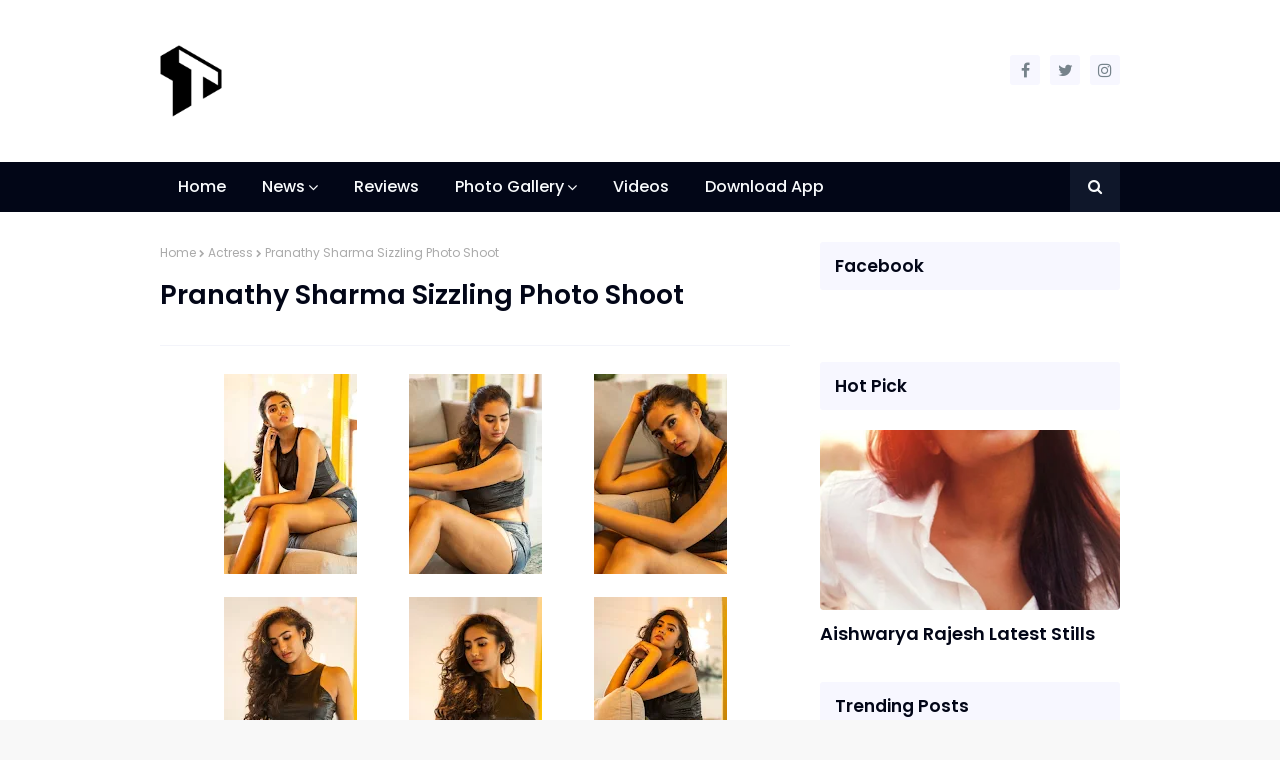

--- FILE ---
content_type: text/html; charset=UTF-8
request_url: https://www.tollywoodblog.com/2020/02/pranathy-sharma-sizzling-photo-shoot.html
body_size: 31796
content:
<!DOCTYPE html>
<html class='ltr' dir='ltr' lang='en' xmlns='http://www.w3.org/1999/xhtml' xmlns:b='http://www.google.com/2005/gml/b' xmlns:data='http://www.google.com/2005/gml/data' xmlns:expr='http://www.google.com/2005/gml/expr'>
<head>
<meta content='width=device-width, initial-scale=1, minimum-scale=1, maximum-scale=1' name='viewport'/>
<meta content='text/html; charset=UTF-8' http-equiv='Content-Type'/>
<!-- Chrome, Firefox OS and Opera -->
<meta content='#f8f8f8' name='theme-color'/>
<!-- Windows Phone -->
<meta content='#f8f8f8' name='msapplication-navbutton-color'/>
<meta content='blogger' name='generator'/>
<link href='https://www.tollywoodblog.com/favicon.ico' rel='icon' type='image/x-icon'/>
<link href='https://www.tollywoodblog.com/2020/02/pranathy-sharma-sizzling-photo-shoot.html' rel='canonical'/>
<link rel="alternate" type="application/atom+xml" title="Tollywood Blog  | Popular Tollywood news portal in India. - Atom" href="https://www.tollywoodblog.com/feeds/posts/default" />
<link rel="alternate" type="application/rss+xml" title="Tollywood Blog  | Popular Tollywood news portal in India. - RSS" href="https://www.tollywoodblog.com/feeds/posts/default?alt=rss" />
<link rel="service.post" type="application/atom+xml" title="Tollywood Blog  | Popular Tollywood news portal in India. - Atom" href="https://www.blogger.com/feeds/1658065197247864302/posts/default" />

<link rel="alternate" type="application/atom+xml" title="Tollywood Blog  | Popular Tollywood news portal in India. - Atom" href="https://www.tollywoodblog.com/feeds/3538308834310108928/comments/default" />
<!--Can't find substitution for tag [blog.ieCssRetrofitLinks]-->
<link href='https://blogger.googleusercontent.com/img/b/R29vZ2xl/AVvXsEjiZi5dT3M63GJ0pZEX_w1SngUf4xza39o4TB6097g1uY0tdlF85bnBFUXWqmwGWAqx69YSyUhrNCDQXwZwIDptlG82fZt-tn7HfqxQr84cqIUNJhoOjYqrhyphenhyphenfpeAaf86P1wnkb_BuG6Cs/s200/Pranathy+Sharma+Sizzling+Photo+Shoot+%25280%2529+.jpg' rel='image_src'/>
<meta content='https://www.tollywoodblog.com/2020/02/pranathy-sharma-sizzling-photo-shoot.html' property='og:url'/>
<meta content='Pranathy Sharma Sizzling Photo Shoot' property='og:title'/>
<meta content='    ' property='og:description'/>
<meta content='https://blogger.googleusercontent.com/img/b/R29vZ2xl/AVvXsEjiZi5dT3M63GJ0pZEX_w1SngUf4xza39o4TB6097g1uY0tdlF85bnBFUXWqmwGWAqx69YSyUhrNCDQXwZwIDptlG82fZt-tn7HfqxQr84cqIUNJhoOjYqrhyphenhyphenfpeAaf86P1wnkb_BuG6Cs/w1200-h630-p-k-no-nu/Pranathy+Sharma+Sizzling+Photo+Shoot+%25280%2529+.jpg' property='og:image'/>
<title>
Pranathy Sharma Sizzling Photo Shoot - Tollywood Blog  | Popular Tollywood news portal in India.
</title>
<!-- Description and Keywords (start) -->
<meta content='Tollywood Blog is popular Tollywood news portal in India, Stay updated with Tollywood Film News, Reviews, Photo Galleries and many more...' name='description'/>
<meta content='Telugu cinema news, Telugu Movies Updates, Latest Movie reviews in Telugu, Telugu cinema reviews, telugu movie reviews, Telugu Actress Photos, Telugu Movie HQ Photos, Tollywood, Box office collections, Telugu Movie show times, Theater List, telugu cinema tickets' name='keywords'/>
<!-- Description and Keywords (end) -->
<meta content='Pranathy Sharma Sizzling Photo Shoot' property='og:title'/>
<meta content='https://www.tollywoodblog.com/2020/02/pranathy-sharma-sizzling-photo-shoot.html' property='og:url'/>
<meta content='article' property='og:type'/>
<meta content='https://blogger.googleusercontent.com/img/b/R29vZ2xl/AVvXsEjiZi5dT3M63GJ0pZEX_w1SngUf4xza39o4TB6097g1uY0tdlF85bnBFUXWqmwGWAqx69YSyUhrNCDQXwZwIDptlG82fZt-tn7HfqxQr84cqIUNJhoOjYqrhyphenhyphenfpeAaf86P1wnkb_BuG6Cs/s200/Pranathy+Sharma+Sizzling+Photo+Shoot+%25280%2529+.jpg' property='og:image'/>
<meta content='Tollywood Blog  | Popular Tollywood news portal in India.' property='og:site_name'/>
<meta content='https://www.tollywoodblog.com/' name='twitter:domain'/>
<meta content='Pranathy Sharma Sizzling Photo Shoot' name='twitter:title'/>
<meta content='summary_large_image' name='twitter:card'/>
<meta content='https://blogger.googleusercontent.com/img/b/R29vZ2xl/AVvXsEjiZi5dT3M63GJ0pZEX_w1SngUf4xza39o4TB6097g1uY0tdlF85bnBFUXWqmwGWAqx69YSyUhrNCDQXwZwIDptlG82fZt-tn7HfqxQr84cqIUNJhoOjYqrhyphenhyphenfpeAaf86P1wnkb_BuG6Cs/s200/Pranathy+Sharma+Sizzling+Photo+Shoot+%25280%2529+.jpg' name='twitter:image'/>
<meta content='Pranathy Sharma Sizzling Photo Shoot' name='twitter:title'/>
<!-- Social Media meta tag need customer customization -->
<meta content='@tollywoodblog_' name='twitter:site'/>
<meta content='@tollywoodblog_' name='twitter:creator'/>
<meta content='571467473666571' property='fb:app_id'/>
<include expiration='7d' path='*.css'></include>
<include expiration='7d' path='*.js'></include>
<include expiration='3d' path='*.gif'></include>
<include expiration='2d' path='*.jpeg'></include>
<include expiration='2d' path='*.jpg'></include>
<include expiration='3d' path='*.png'></include>
<link href='//ajax.googleapis.com' rel='dns-prefetch'/>
<link href='//stackpath.bootstrapcdn.com' rel='dns-prefetch'/>
<link href='//fonts.googleapis.com' rel='dns-prefetch'/>
<link href='//1.bp.blogspot.com' rel='dns-prefetch'/>
<link href='//2.bp.blogspot.com' rel='dns-prefetch'/>
<link href='//3.bp.blogspot.com' rel='dns-prefetch'/>
<link href='//4.bp.blogspot.com' rel='dns-prefetch'/>
<link href='//w3.org' rel='dns-prefetch'/>
<script async='async' data-ad-client='ca-pub-4913465745595958' src='https://pagead2.googlesyndication.com/pagead/js/adsbygoogle.js'></script>
<!-- Template Style CSS -->
<style id='page-skin-1' type='text/css'><!--
/*
-----------------------------------------------
Name:        TollywoodBlog.com
Version:     0.10.00
Author:      Hashcode
----------------------------------------------- */
/*-- Reset CSS --*/ a,abbr,acronym,address,applet,b,big,blockquote,body,caption,center,cite,code,dd,del,dfn,div,dl,dt,em,fieldset,font,form,h1,h2,h3,h4,h5,h6,html,i,iframe,img,ins,kbd,label,legend,li,object,p,pre,q,s,samp,small,span,strike,strong,sub,sup,table,tbody,td,tfoot,th,thead,tr,tt,u,ul,var{padding:0;border:0;outline:0;vertical-align:baseline;background:0 0;text-decoration:none}form,textarea,input,button{-webkit-appearance:none;-moz-appearance:none;appearance:none;border-radius:0}dl,ul{list-style-position:inside;font-weight:400;list-style:none}ul li{list-style:none}caption,th{text-align:center}img{border:none;position:relative}a,a:visited{text-decoration:none}.clearfix{clear:both}.section,.widget,.widget ul{margin:0;padding:0}a{color:#020617}a img{border:0}abbr{text-decoration:none}.CSS_LIGHTBOX{z-index:999999!important}.separator a{clear:none!important;float:none!important;margin-left:0!important;margin-right:0!important}#navbar-iframe,.widget-item-control,a.quickedit,.home-link,.feed-links{display:none!important}.center{display:table;margin:0 auto;position:relative}.widget > h2,.widget > h3{display:none} /*-- Body Content CSS --*/ body{background:#f8f8f8 url() repeat fixed top left;background-color:#f8f8f8;font-family:'Poppins',sans-serif;font-size:1rem;color:#656565;font-weight:400;line-height:1.4em;word-wrap:break-word;margin:0;padding:0} #outer-wrapper{margin:0 auto;background-color:#fff;box-shadow:0 0 5px rgba(0,0,0,.1)} .row{width:960px} #content-wrapper{margin:30px auto 0;overflow:hidden} #content-wrapper > .container{margin:0 -15px} #main-wrapper{float:left;overflow:hidden;width:66.66666667%;box-sizing:border-box;word-wrap:break-word;padding:0 15px;margin:0} #sidebar-wrapper{float:right;overflow:hidden;width:33.33333333%;box-sizing:border-box;word-wrap:break-word;padding:0 15px} .post-image-wrap{position:relative;display:block} .post-image-link,.about-author .avatar-container,.comments .avatar-image-container{background-color:rgba(155,155,155,0.07);color:transparent!important} .post-thumb{display:block;position:relative;width:100%;height:100%;object-fit:cover;z-index:1;transition: all 0.18s ease-in-out;} .post-image-link:hover:hover .post-thumb{object-position: 50% 0%; scale : 1.08;} .post-image-link:before{content:'';position:absolute;top:0;left:0;width:100%;height:100%;background:rgba(0,0,0,0.2);z-index:2;opacity:0;transition:opacity .17s ease} .post-image-link:hover:before,.hot-posts .hot-item:hover .post-image-link:before{opacity:1} .common-widget .PopularPosts .post-image-link:after,.custom-widget .post-image-link:after{top:calc(50% - 10px);left:calc(50% - 13px);width:26px;height:20px;font-size:10px;line-height:20px} .post-image-link:hover:after,.hot-posts .hot-item:hover .post-image-link:after{background-color:#020617} .post-title a{display:block} .social a:before{display:inline-block;font-family:FontAwesome;font-style:normal;font-weight:400} .social .blogger a:before{content:"\f37d"} .social .facebook a:before{content:"\f09a"} .social .twitter a:before{content:"\f099"} .social .gplus a:before{content:"\f0d5"} .social .rss a:before{content:"\f09e"} .social .youtube a:before{content:"\f167"} .social .skype a:before{content:"\f17e"} .social .stumbleupon a:before{content:"\f1a4"} .social .tumblr a:before{content:"\f173"} .social .vk a:before{content:"\f189"} .social .stack-overflow a:before{content:"\f16c"} .social .github a:before{content:"\f09b"} .social .linkedin a:before{content:"\f0e1"} .social .dribbble a:before{content:"\f17d"} .social .soundcloud a:before{content:"\f1be"} .social .behance a:before{content:"\f1b4"} .social .digg a:before{content:"\f1a6"} .social .instagram a:before{content:"\f16d"} .social .pinterest a:before{content:"\f0d2"} .social .twitch a:before{content:"\f1e8"} .social .delicious a:before{content:"\f1a5"} .social .codepen a:before{content:"\f1cb"} .social .reddit a:before{content:"\f1a1"} .social .whatsapp a:before{content:"\f232"} .social .snapchat a:before{content:"\f2ac"} .social .email a:before{content:"\f0e0"} .social .external-link a:before{content:"\f35d"} .social-color .blogger a{background-color:#ff5722} .social-color .facebook a{background-color:#3b5999} .social-color .twitter a{background-color:#00acee} .social-color .gplus a{background-color:#db4a39} .social-color .youtube a{background-color:#f50000} .social-color .instagram a{background:linear-gradient(15deg,#ffb13d,#dd277b,#4d5ed4)} .social-color .pinterest a{background-color:#ca2127} .social-color .dribbble a{background-color:#ea4c89} .social-color .linkedin a{background-color:#0077b5} .social-color .tumblr a{background-color:#365069} .social-color .twitch a{background-color:#6441a5} .social-color .rss a{background-color:#ffc200} .social-color .skype a{background-color:#00aff0} .social-color .stumbleupon a{background-color:#eb4823} .social-color .vk a{background-color:#4a76a8} .social-color .stack-overflow a{background-color:#f48024} .social-color .github a{background-color:#24292e} .social-color .soundcloud a{background:linear-gradient(#ff7400,#ff3400)} .social-color .behance a{background-color:#191919} .social-color .digg a{background-color:#1b1a19} .social-color .delicious a{background-color:#0076e8} .social-color .codepen a{background-color:#000} .social-color .reddit a{background-color:#ff4500} .social-color .whatsapp a{background-color:#3fbb50} .social-color .snapchat a{background-color:#ffe700} .social-color .email a{background-color:#888} .social-color .external-link a{background-color:#111111} #header-wrap{position:relative;margin:0} .header-header{background-color:#fff;width:100%;position:relative;overflow:hidden;padding:45px 0} .header-header .container{position:relative;margin:0 auto;padding:0} .header-logo{position:relative;float:left;width:auto;max-width:250px;max-height:72px;margin:0;padding:0} .header-logo .header-image-wrapper{display:block} .header-logo img{max-width:100%;max-height:72px;margin:0} .header-logo h1{color:#020617;font-size:20px;line-height:50px;margin:0} .header-logo p{font-size:12px;margin:5px 0 0} .header-social{position:relative;float:right;margin:10px 0 0} .header-social .widget > .widget-title{display:none} .header-social ul > li{float:left;display:inline-block} .header-social ul > li > a{display:block;width:30px;height:30px;background-color:#f7f7ff;color:#76838b;font-size:1rem;text-align:center;line-height:30px;padding:0;margin:0 0 0 10px;border-radius:3px;transition:all .17s ease} .header-social ul > li:hover > a{background-color:#020617;color:#fff} .header-menu{position:relative;width:100%;height:50px;background-color:#020617;z-index:10;font-size:13px;margin:0} .header-menu .container{position:relative;margin:0 auto;padding:0} #main-menu .widget,#main-menu .widget > .widget-title{display:none} #main-menu .show-menu{display:block} #main-menu{position:relative;height:50px;z-index:15} #main-menu ul > li{float:left;position:relative;margin:0;padding:0;transition:background .17s} #main-menu ul > li > a{position:relative;color:#f8fafc;font-size: 1rem; font-weight: 500;line-height:50px;display:inline-block;margin:0;padding:0 18px;transition:color .17s ease} #main-menu ul > li:hover > a {color:#67e8f9} #main-menu ul > li > ul{position:absolute;float:left;left:0;top:50px;width:180px;background-color:#fff;z-index:99999;margin-top:0;padding:0;box-shadow:0 3px 5px rgba(0,0,0,0.2);visibility:hidden;opacity:0} #main-menu ul > li > ul > li > ul{position:absolute;float:left;top:0;left:100%;margin:0} #main-menu ul > li > ul > li{display:block;float:none;position:relative} #main-menu ul > li > ul > li a{display:block;font-size:13px;color:#020617;font-weight:500;line-height:36px;box-sizing:border-box;margin:0;padding:5px 15px;border-bottom:1px solid rgba(0,0,0,0.05);transition:all .17s ease} #main-menu ul > li > ul > li:hover > a{color:#020617} #main-menu ul > li > ul > li:last-child a{border-bottom:0} #main-menu ul > li.has-sub > a:after{content:'\f107';float:right;font-family:FontAwesome;font-size:1rem;font-weight:400;margin:0 0 0 3px; transition : all 0.18s ease-in;} #main-menu ul > li.has-sub:hover > a:after{transform:rotate(-45deg);} #main-menu ul > li > ul > li.has-sub > a:after{content:'\f105';float:right;margin:0} #main-menu .mega-menu{position:static!important} #main-menu .mega-menu > ul{width:100%;box-sizing:border-box;padding:20px 10px} #main-menu .mega-menu > ul.mega-menu-inner{overflow:hidden} #main-menu ul > li:hover > ul,#main-menu ul > li > ul > li:hover > ul{visibility:visible;opacity:1} #main-menu ul ul{transition:all .17s ease} .mega-menu-inner .mega-item{float:left;width:25%;box-sizing:border-box;padding:0 10px} .mega-menu-inner .mega-content{position:relative;width:100%;overflow:hidden;padding:0} .mega-content .post-image-wrap{width:100%;height:140px} .mega-content .post-image-link{width:100%;height:100%;z-index:1;display:block;position:relative;overflow:hidden} .mega-content .post-title{position:relative;font-size:1rem;font-weight:600;line-height:1.5em;margin:8px 0 5px} .mega-content .post-title a{display:block;color:#020617;transition:color .17s} .mega-content .post-title a:hover{text-decoration:underline} .no-posts{float:left;width:100%;height:100px;line-height:100px;text-align:center} .mega-menu .no-posts{line-height:60px;color:#020617} .show-search,.hide-search{position:absolute;right:0;top:0;display:block;width:50px;height:50px;background-color:#0f172a;line-height:50px;z-index:20;color:#f8fafc;font-size:15px;text-align:center;cursor:pointer;transition:color .17s ease} .show-search:before{content:"\f002";font-family:FontAwesome;font-weight:400} .hide-search:before{content:"\f00d";font-family:FontAwesome;font-weight:400} .show-search:hover,.hide-search:hover{color:#fff} #nav-search{display:none;position:absolute;left:0;top:0;width:100%;height:50px;z-index:99;background-color:#020617;box-sizing:border-box;padding:0} #nav-search .search-form{width:100%;height:50px;background-color:rgba(0,0,0,0);line-height:50px;overflow:hidden;padding:0} #nav-search .search-input{width:100%;height:50px;font-family:inherit;color:#f8fafc;margin:0;padding:0 70px 0 13px;background-color:rgba(255,255,255,0.2);font-size:13px;font-weight:400;box-sizing:border-box;border:0} #nav-search .search-input:focus{color:#f8fafc;outline:none} .slide-menu-toggle{display:none;position:absolute;line-height:50px;height:50px;width:50px;top:0;left:0;background-color:rgba(255,255,255,0.2);font-family:FontAwesome;color:#fff;font-size:21px;font-weight:400;text-align:center;cursor:pointer;z-index:4;padding:0} .slide-menu-toggle:before{content:"\f0c9"} .nav-active .slide-menu-toggle:before{content:"\f00d"} .mobile-menu{display:none;position:absolute;top:50px;left:0;width:100%;background-color:#111111;box-sizing:border-box;padding:20px;border-top:1px solid rgba(255,255,255,0.08);visibility:hidden;opacity:0;transform-origin:0 0;transform:scaleY(0);transition:all .17s ease} .nav-active .mobile-menu{visibility:visible;opacity:1;transform:scaleY(1)} .mobile-menu > ul{margin:0} .mobile-menu .m-sub{display:none;padding:0} .mobile-menu ul li{position:relative;display:block;overflow:hidden;float:left;width:100%;font-size:1rem;font-weight:500;line-height:38px;margin:0;padding:0;border-top:1px solid rgba(255,255,255,0.01)} .mobile-menu > ul li ul{overflow:hidden} .mobile-menu > ul > li:first-child{border-top:0} .mobile-menu ul li a{color:#fff;padding:0;display:block;transition:all .17s ease} .mobile-menu ul li.has-sub .submenu-toggle{position:absolute;top:0;right:0;color:#fff;cursor:pointer} .mobile-menu ul li.has-sub .submenu-toggle:after{content:'\f105';font-family:FontAwesome;font-weight:400;float:right;width:34px;font-size:1.08rem;text-align:center;transition:all .17s ease} .mobile-menu ul li.has-sub.show > .submenu-toggle:after{transform:rotate(90deg)} .mobile-menu > ul > li > ul > li a{font-size:13px;text-transform:initial;font-weight:500} .mobile-menu > ul > li > ul > li > a{color:#f8fafc;padding:0 0 0 15px} .mobile-menu > ul > li > ul > li > ul > li > a{color:#f8fafc;padding:0 0 0 30px} .mobile-menu ul li a:hover,.mobile-menu ul > li > .submenu-toggle:hover{color:#67e8f9} .post-meta{overflow:hidden;color:#aaa;font-size:12px;font-weight:400;padding:0 1px} .item-post .post-meta{line-height:20px} .post-meta span,.post-meta i{float:left;display:inline-block;margin:0} .post-meta span img{float:left;width:20px;height:20px;color:#fff;margin:0 5px 0 0;border-radius:20px} .post-meta i{margin:0 4px} .post-meta .post-author:after{content:'-';margin:0 4px} .post-author{font-weight:500} .post-tag{color:#020617} .post-meta a{color:#020617;transition:color .17s} .post-meta a:hover{text-decoration:underline} #hot-wrapper{margin:0 auto} #hot-section .widget,#hot-section .widget > .widget-title{display:none} #hot-section .show-hot{display:block!important} #hot-section .show-hot .widget-content{position:relative;overflow:hidden;height:200px;margin:30px 0 0} .hot-loader{position:relative;height:100%;overflow:hidden;display:block} .hot-loader:after{content:'';position:absolute;top:50%;left:50%;width:26px;height:26px;margin:-15px 0 0 -15px;border:2px solid #020617;border-left-color:#f7f7ff;border-radius:100%;animation:spinner .8s infinite linear;transform-origin:center} @-webkit-keyframes spinner { 0%{-webkit-transform:rotate(0deg);transform:rotate(0deg)} to{-webkit-transform:rotate(1turn);transform:rotate(1turn)} } @keyframes spinner { 0%{-webkit-transform:rotate(0deg);transform:rotate(0deg)} to{-webkit-transform:rotate(1turn);transform:rotate(1turn)} } ul.hot-posts{position:relative;overflow:hidden;height:200px;margin:0 -5px} .hot-posts .hot-item{position:relative;float:left;width:calc(100% / 3);height:200px;overflow:hidden;box-sizing:border-box;padding:0 5px} .hot-item-inner{position:relative;float:left;width:100%;height:100%;overflow:hidden;display:block} .hot-posts .post-image-link{width:100%;height:100%;position:relative;overflow:hidden;display:block} .hot-posts .post-info{position:absolute;bottom:0;left:0;width:100%;background-image:linear-gradient(rgba(0,0,0,0),rgba(0,0,0,0.8));overflow:hidden;z-index:5;box-sizing:border-box;padding:20px} .hot-posts .post-title{font-size:1.08rem;font-weight:600;display:block;line-height:1.5em;margin:10px 0 5px} .hot-posts .post-title a{color:#fff;display:block} .hot-posts .post-title a:hover{text-decoration:underline} .hot-posts .post-image-link:after{top:20px;right:20px;left:auto} .hot-posts .post-meta a{color:#fff} .show-hot .no-posts{position:absolute;top:calc(50% - 50px);left:0;width:100%} #feat-section .widget{display:none;float:left;width:100%;margin:0 0 30px} #feat-section .widget.show-featured{display:block} #feat-section .widget-content{position:relative;float:left;width:100%} ul.featured-posts{display:flex;flex-wrap:wrap;margin:0 -10px} .featured-posts .feat-item{width:calc(100% / 3);box-sizing:border-box;padding:0 10px;margin:30px 0 0} .featured-posts .feat-item.item-0,.featured-posts .feat-item.item-1,.featured-posts .feat-item.item-2{margin:0} .featured-posts .post-image-wrap{float:left;width:100%;height:130px;overflow:hidden;margin:0 0 10px} .featured-posts .post-image-link{width:100%;height:100%;position:relative;display:block;z-index:1;overflow:hidden} .featured-posts .post-info{float:left;width:100%} .featured-posts .post-title{font-size:1rem;font-weight:600;line-height:1.5em;text-decoration:none;margin:0 0 5px} .featured-posts .post-title a{display:block;color:#020617;transition:color .17s} .featured-posts .post-title a:hover{text-decoration:none; color : #020617} .queryMessage{overflow:hidden;background-color:#f7f7ff;color:#020617;font-size:13px;font-weight:400;line-height:36px;padding:0 15px;margin:0 0 20px;border-radius:3px} .queryMessage .query-info{margin:0 5px} .queryMessage .search-query,.queryMessage .search-label{font-weight:500;text-transform:uppercase} .queryMessage .search-query:before,.queryMessage .search-label:before{content:"\201c"} .queryMessage .search-query:after,.queryMessage .search-label:after{content:"\201d"} .queryEmpty{font-size:13px;font-weight:400;padding:10px 0;margin:0 0 25px;text-align:center} .title-wrap{position:relative;float:left;width:100%;background-color:#f7f7ff;line-height:36px;box-sizing:border-box;padding:6px 15px;margin:0 0 20px;border-radius:3px} .title-wrap > h3{position:relative;float:left;font-size:1.08rem;color:#020617;font-weight:600;margin:0} .show-more{float:right;height:18px;color:#020617;font-size:0.9rem;text-transform:uppercase;line-height:18px;padding:0 5px;margin:9px 0 0;border-radius:3px;transition:background .17s ease} .show-more:hover{color:#111111} .custom-widget li{overflow:hidden;margin:20px 0 0} .custom-widget li:first-child{padding:0;margin:0;border:0} .custom-widget .post-image-link{position:relative;width:100px;height:70px;float:left;overflow:hidden;display:block;vertical-align:middle;margin:0 12px 0 0} .custom-widget .post-info{overflow:hidden} .custom-widget .post-title{overflow:hidden;font-size:13px;font-weight:600;line-height:1.5em;margin:0 0 5px} .custom-widget .post-title a{display:block;color:#020617;transition:color .17s} .custom-widget .post-title a:hover{text-decoration:underline} .home-ad .widget > .widget-title{display:none} .home-ad .widget{width:728px;max-width:100%;margin:0 auto} .home-ad .widget .widget-content{position:relative;width:100%;max-height:90px;overflow:visible;line-height:1;margin:0 0 30px} .index-post-wrap{position:relative;float:left;width:100%} .blog-post{display:block;overflow:hidden;word-wrap:break-word} .index-post-wrap .grid-posts{display:flex;flex-wrap:wrap;margin:0 -10px} .index-post{width:calc(100% / 3);box-sizing:border-box;padding:0 10px;margin:0 0 30px} .index-post .post-image-wrap{float:left;width:100%;height:130px;overflow:hidden;margin:0 0 10px} .index-post .post-image-wrap .post-image-link{width:100%;height:100%;position:relative;display:block;z-index:1;overflow:hidden} .index-post .post-info{float:left;width:100%} .index-post .post-info > h2{font-size:1rem;font-weight:600;line-height:1.5em;text-decoration:none;margin:0} .index-post .post-info > h2 > a{display:block;color:#020617;transition:color .17s} .index-post .post-info > h2 > a:hover{text-decoration:none;color:#020617} .widget iframe,.widget img{max-width:100%} .date-header{display:block;overflow:hidden;font-weight:400;margin:0!important;padding:0} .index-post .post-meta{margin:5px 0 0} .post-timestamp{margin-left:0} #breadcrumb{font-size:12px;font-weight:400;color:#aaa;margin:0 0 10px} #breadcrumb a{color:#aaa;transition:color .17s} #breadcrumb a:hover{color:#020617} #breadcrumb a,#breadcrumb em{display:inline-block} #breadcrumb .delimiter:after{content:'\f054';font-family:FontAwesome;font-size:8px;font-weight:400;font-style:normal;vertical-align:middle;margin:0 3px} .item-post h1.post-title{color:#020617;font-size:27px;line-height:1.5em;font-weight:600;position:relative;display:block;margin:10px 0 15px;padding:0} .static_page .item-post h1.post-title{margin:0} .item-post .post-body{width:100%;line-height:1.5em;padding:20px 0 0;margin:15px 0 0;border-top:1px solid #f3f4fa} .static_page .item-post .post-body{padding:20px 0} .item-post .post-outer{padding:0} .item-post .post-body img{max-width:100%} .main .widget{margin:0} .main .Blog{border-bottom-width:0} .post-footer{position:relative;float:left;width:100%;margin:20px 0 0} .inline-ad{position:relative;display:block;max-height:60px;margin:0 0 30px} .inline-ad > ins{display:block!important;margin:0 auto!important} .item .inline-ad{float:left;width:100%;margin:20px 0 0} .item-post-wrap > .inline-ad{margin:0 0 20px} .post-labels{overflow:hidden;height:auto;position:relative;margin:0 0 20px;padding:0} .post-labels span,.post-labels a{float:left;height:22px;background-color:#f7f7ff;color:#020617;font-size:12px;line-height:22px;font-weight:400;margin:0;padding:0 10px;border-radius:3px} .post-labels span{background-color:#111111;color:#fff} .post-labels a{margin:0 0 0 5px;transition:all .17s ease} .post-labels a:hover{background-color:#020617;color:#fff;border-color:#020617} .post-reactions{height:28px;display:block;margin:0 0 15px} .post-reactions span{float:left;color:#020617;font-size:11px;line-height:25px;text-transform:uppercase;font-weight:500} .reactions-inner{float:left;margin:0;height:28px} .post-share{position:relative;overflow:hidden;line-height:0;margin:0 0 30px} ul.share-links{position:relative} .share-links li{width:32px;float:left;box-sizing:border-box;margin:0 5px 0 0} .share-links li.facebook,.share-links li.twitter{width:20%} .share-links li a{float:left;display:inline-block;cursor:pointer;width:100%;height:32px;line-height:32px;color:#fff;font-weight:400;font-size:13px;text-align:center;box-sizing:border-box;opacity:1;border-radius:3px;transition:all .17s ease} .share-links li.whatsapp-mobile{display:none} .is-mobile li.whatsapp-desktop{display:none} .is-mobile li.whatsapp-mobile{display:inline-block} .share-links li a:before{float:left;display:block;width:32px;background-color:rgba(0,0,0,0.05);text-align:center;line-height:32px} .share-links li a:hover{opacity:.8} ul.post-nav{position:relative;overflow:hidden;display:block;margin:0 0 30px} .post-nav li{display:inline-block;width:50%} .post-nav .post-prev{float:left;text-align:left;box-sizing:border-box;padding:0 10px} .post-nav .post-next{float:right;text-align:right;box-sizing:border-box;padding:0 10px} .post-nav li a{color:#020617;line-height:1.4em;display:block;overflow:hidden;transition:color .17s} .post-nav li:hover a p{text-decoration:underline} .post-nav li span{display:block;font-size:11px;color:#aaa;font-weight:500;text-transform:uppercase;padding:0 0 2px} .post-nav .post-prev span:before{content:"\f053";float:left;font-family:FontAwesome;font-size:10px;font-weight:400;text-transform:none;margin:0 2px 0 0} .post-nav .post-next span:after{content:"\f054";float:right;font-family:FontAwesome;font-size:10px;font-weight:400;text-transform:none;margin:0 0 0 2px} .post-nav p{font-size:12px;font-weight:400;line-height:1.4em;margin:0} .post-nav .post-nav-active p{color:#aaa;text-decoration:none!important} .about-author{position:relative;display:block;overflow:hidden;padding:30px 0 0;margin:0 0 30px;border-top:1px solid #f3f4fa} .about-author .avatar-container{position:relative;float:left;width:80px;height:80px;background-color:rgba(155,155,155,0.07);overflow:hidden;margin:0 15px 0 0;border-radius:100%} .about-author .author-avatar{float:left;width:100%;height:100%} .author-name{overflow:hidden;display:inline-block;font-size:12px;font-weight:500;text-transform:uppercase;line-height:14px;margin:7px 0 3px} .author-name span{color:#020617} .author-name a{color:#020617} .author-name a:hover{text-decoration:underline} .author-description{display:block;overflow:hidden;font-size:12px;font-weight:400;line-height:1.5em} .author-description a:hover{text-decoration:underline} #related-wrap{overflow:hidden;margin:0 0 30px} #related-wrap .related-tag{display:none} .related-ready{float:left;width:100%} .related-ready .loader{height:178px} ul.related-posts{position:relative;overflow:hidden;margin:0 -10px;padding:0} .related-posts .related-item{width:33.33333333%;position:relative;overflow:hidden;float:left;display:block;box-sizing:border-box;padding:0 10px;margin:0} .related-posts .post-image-link{width:100%;height:130px;position:relative;overflow:hidden;display:block} .related-posts .post-title{font-size:1rem;font-weight:600;line-height:1.5em;display:block;margin:7px 0 5px} .related-posts .post-title a{color:#020617;transition:color .17s} .related-posts .post-title a:hover{text-decoration:underline} #blog-pager{float:left;width:100%;overflow:hidden;clear:both;margin:0 0 30px} .blog-pager a,.blog-pager span{float:left;display:block;min-width:32px;height:32px;background-color:#f7f7ff;color:#020617;font-size:13px;font-weight:500;line-height:32px;text-align:center;box-sizing:border-box;padding:0 10px;margin:0 5px 0 0;border-radius:3px;transition:all .17s ease} .blog-pager span.page-dots{min-width:20px;background-color:#fff;font-size:1.08rem;color:#656565;font-weight:400;line-height:32px;padding:0} .blog-pager .page-of{display:none;width:auto;float:right;border-color:rgba(0,0,0,0);margin:0} .blog-pager .page-active,.blog-pager a:hover{background-color:#020617;color:#fff;border-color:#020617} .blog-pager .page-prev:before,.blog-pager .page-next:before{font-family:FontAwesome;font-size:11px;font-weight:400} .blog-pager .page-prev:before{content:'\f053'} .blog-pager .page-next:before{content:'\f054'} .blog-pager .blog-pager-newer-link,.blog-pager .blog-pager-older-link{float:left;display:inline-block;width:auto;padding:0 10px;margin:0} .blog-pager .blog-pager-older-link{float:right} .archive #blog-pager,.home .blog-pager .blog-pager-newer-link,.home .blog-pager .blog-pager-older-link{display:none} .blog-post-comments{display:none} .blog-post-comments .comments-title{margin:0 0 20px} .comments-system-disqus .comments-title,.comments-system-facebook .comments-title{margin:0} #comments{margin:0} #gpluscomments{float:left!important;width:100%!important;margin:0 0 25px!important} #gpluscomments iframe{float:left!important;width:100%} .comments{display:block;clear:both;margin:0;color:#020617} .comments .comment-thread > ol{padding:0} .comments > h3{font-size:13px;font-weight:400;font-style:italic;padding-top:1px;margin:0 0 10px} .comments .comments-content .comment{list-style:none;margin:0;padding:0 0 8px} .comments .comments-content .comment:first-child{padding-top:0} .facebook-tab,.fb_iframe_widget_fluid span,.fb_iframe_widget iframe{width:100%!important} .comments .item-control{position:static} .comments .avatar-image-container{float:left;overflow:hidden;position:absolute} .comments .avatar-image-container,.comments .avatar-image-container img{height:35px;max-height:35px;width:35px;max-width:35px;border-radius:100%} .comments .comment-block{overflow:hidden;padding:0 0 10px} .comments .comment-block,.comments .comments-content .comment-replies{margin:0 0 0 50px} .comments .comments-content .inline-thread{padding:0} .comments .comment-actions{float:left;width:100%;position:relative;margin:0} .comments .comments-content .comment-header{font-size:12px;display:block;overflow:hidden;clear:both;margin:0 0 10px;padding:0;border-bottom:0} .comments .comments-content .comment-header a{color:#020617;transition:color .17s} .comments .comments-content .comment-header a:hover{color:#020617} .comments .comments-content .user{font-style:normal;font-weight:500;text-transform:uppercase;display:block} .comments .comments-content .icon.blog-author{display:none} .comments .comments-content .comment-content{display:block;background-color:#f8f9fa;font-size:13px;color:#5E5E5E;font-weight:400;text-align:left;line-height:1.4em;padding:15px;margin:5px 0;border-radius:3px} .comments .comment .comment-actions a{color:#020617;font-weight:400;font-size:10px;margin-right:10px} .comments .comment .comment-actions a:hover{text-decoration:underline} .comments .comments-content .datetime{float:left;font-size:11px;font-weight:400;color:#aaa;position:relative;padding:0 1px;margin:4px 0 0;display:block} .comments .comments-content .datetime a,.comments .comments-content .datetime a:hover{color:#aaa} .comments .thread-toggle{margin-bottom:4px} .comments .thread-toggle .thread-arrow{height:7px;margin:0 3px 2px 0} .comments .thread-count a,.comments .continue a{transition:opacity .17s} .comments .thread-count a:hover,.comments .continue a:hover{opacity:.8} .comments .thread-expanded{padding:5px 0 0} .comments .thread-chrome.thread-collapsed{display:none} .thread-arrow:before{content:'';font-family:FontAwesome;color:#020617;font-weight:400;margin:0 2px 0 0} .comments .thread-expanded .thread-arrow:before{content:'\f0d7'} .comments .thread-collapsed .thread-arrow:before{content:'\f0da'} .comments .comments-content .comment-thread{margin:0} .comments .continue a{padding:0 0 0 60px;font-weight:400} .comments .comments-content .loadmore.loaded{margin:0;padding:0} .comments .comment-replybox-thread{margin:0} .comments .continue a,.thread-expanded .thread-count,.thread-expanded .thread-arrow,.comments .comments-content .loadmore,.comments .comments-content .loadmore.loaded{display:none} #comment-editor{margin:0 0 20px} .post-body h1,.post-body h2,.post-body h3,.post-body h4,.post-body h5,.post-body h6{color:#020617;font-weight:600;margin:0 0 15px} .post-body h1,.post-body h2{font-size:24px} .post-body h3{font-size:21px} .post-body h4{font-size:18px} .post-body h5{font-size:1.08rem} .post-body h6{font-size:13px} blockquote{font-style:italic;padding:10px;margin:0;border-left:4px solid #020617} blockquote:before,blockquote:after{display:inline-block;font-family:FontAwesome;font-style:normal;font-weight:400;color:#aaa;line-height:1} blockquote:before{content:'\f10d';margin:0 10px 0 0} blockquote:after{content:'\f10e';margin:0 0 0 10px} .widget .post-body ul,.widget .post-body ol{line-height:1.5;font-weight:400} .widget .post-body li{margin:5px 0;padding:0;line-height:1.5} .post-body ul{padding:0 0 0 20px} .post-body ul li:before{content:"\f105";font-family:FontAwesome;font-size:13px;font-weight:400;margin:0 5px 0 0} .post-body u{text-decoration:underline} .post-body a{transition:color .17s ease} .post-body strike{text-decoration:line-through} .contact-form{overflow:hidden} .contact-form .widget-title{display:none} .contact-form .contact-form-name{width:calc(50% - 5px)} .contact-form .contact-form-email{width:calc(50% - 5px);float:right} .sidebar .widget{position:relative;overflow:hidden;background-color:#fff;box-sizing:border-box;padding:0;margin:0 0 30px} .sidebar .widget-title{position:relative;float:left;width:100%;background-color:#f7f7ff;line-height:36px;box-sizing:border-box;padding:6px 15px;margin:0 0 20px;border-radius:3px} .sidebar .widget-title > h3{position:relative;float:left;font-size:1.08rem;color:#020617;font-weight:600;margin:0} .sidebar .widget-content{float:left;width:100%;margin:0} ul.social-counter{margin:0 -5px} .social-counter li{float:left;width:25%;box-sizing:border-box;padding:0 5px;margin:10px 0 0} .social-counter li:nth-child(1),.social-counter li:nth-child(2),.social-counter li:nth-child(3),.social-counter li:nth-child(4){margin-top:0} .social-counter li a{display:block;height:40px;font-size:22px;color:#fff;text-align:center;line-height:40px;border-radius:3px;transition:opacity .17s} .social-counter li a:hover{opacity:.8} .list-label li{position:relative;display:block;padding:7px 0;border-top:1px dotted #f3f4fa} .list-label li:first-child{padding-top:0;border-top:0} .list-label li:last-child{padding-bottom:0;border-bottom:0} .list-label li a{display:block;color:#020617;font-size:12px;font-weight:400;text-transform:capitalize;transition:color .17s} .list-label li a:before{content:"\f054";float:left;color:#020617;font-weight:400;font-family:FontAwesome;font-size:6px;margin:1px 3px 0 0;transition:color .17s} .list-label li a:hover{color:#020617} .list-label .label-count{position:relative;float:right;height:16px;background-color:#020617;color:#fff;font-size:11px;font-weight:400;text-align:center;line-height:16px;padding:0 5px;border-radius:3px} .cloud-label li{position:relative;float:left;margin:0 5px 5px 0} .cloud-label li a{display:block;height:26px;background-color:#f7f7ff;color:#020617;font-size:12px;line-height:26px;font-weight:400;padding:0 10px;border-radius:3px;transition:all .17s ease} .cloud-label li a:hover{color:#fff;background-color:#020617} .cloud-label .label-count{display:none} .sidebar .FollowByEmail > .widget-title > h3{margin:0} .FollowByEmail .widget-content{position:relative;overflow:hidden;background-color:#f7f7ff;text-align:center;font-weight:400;box-sizing:border-box;padding:20px;border-radius:3px} .FollowByEmail .widget-content > h3{font-size:18px;color:#020617;font-weight:500;text-transform:uppercase;margin:0 0 13px} .FollowByEmail .before-text{font-size:13px;line-height:1.5em;margin:0 0 15px;display:block;padding:0 10px;overflow:hidden} .FollowByEmail .widget-content:after{content:'\f0e0';position:absolute;top:0;right:-10px;font-family:FontAwesome;font-size:50px;color:#cccccc50;transform:rotate(21deg)} .FollowByEmail .follow-by-email-inner{position:relative} .FollowByEmail .follow-by-email-inner .follow-by-email-address{width:100%;height:32px;color:#020617;font-size:11px;font-family:inherit;padding:0 10px;margin:0 0 10px;box-sizing:border-box;border:0;border-radius:3px;transition:ease .17s} .FollowByEmail .follow-by-email-inner .follow-by-email-submit{width:100%;height:32px;font-family:inherit;font-size:11px;color:#fff;background-color:#020617;text-transform:uppercase;text-align:center;font-weight:500;cursor:pointer;margin:0;border:0;border-radius:3px;transition:opacity .17s ease} .FollowByEmail .follow-by-email-inner .follow-by-email-submit:hover{opacity:.85} #ArchiveList ul.flat li{color:#020617;font-size:13px;font-weight:400;padding:7px 0;border-bottom:1px dotted #eaeaea} #ArchiveList ul.flat li:first-child{padding-top:0} #ArchiveList ul.flat li:last-child{padding-bottom:0;border-bottom:0} #ArchiveList .flat li > a{display:block;color:#020617;transition:color .17s} #ArchiveList .flat li > a:hover{color:#020617} #ArchiveList .flat li > a:before{content:"\f054";float:left;color:#020617;font-weight:400;font-family:FontAwesome;font-size:6px;margin:1px 3px 0 0;display:inline-block;transition:color .17s} #ArchiveList .flat li > a > span{position:relative;float:right;height:16px;background-color:#020617;color:#fff;font-size:11px;font-weight:400;text-align:center;line-height:16px;padding:0 5px;border-radius:3px} .PopularPosts .post{overflow:hidden;margin:20px 0 0} .PopularPosts .post:first-child{padding:0;margin:0;border:0} .PopularPosts .post-image-link{position:relative;width:100px;height:70px;float:left;overflow:hidden;display:block;vertical-align:middle;margin:0 12px 0 0} .PopularPosts .post-info{overflow:hidden} .PopularPosts .post-title{font-size:13px;font-weight:600;line-height:1.5em;margin:0 0 5px} .PopularPosts .post-title a{display:block;color:#020617;transition:color .17s} .PopularPosts .post-title a:hover{text-decoration:none; color : #020617} .FeaturedPost .post-image-link{display:block;position:relative;width:100%;height:180px;overflow:hidden;margin:0 0 10px;border-radius:4px} .FeaturedPost .post-title{font-size:18px;overflow:hidden;font-weight:600;line-height:1.5em;margin:0 0 5px} .FeaturedPost .post-title a{color:#020617;display:block;transition:color .17s ease} .FeaturedPost .post-title a:hover{text-decoration:none; color : #020617} .Text{font-size:13px} .contact-form-widget form{font-weight:400} .contact-form-name{float:left;width:100%;height:30px;font-family:inherit;font-size:13px;line-height:30px;box-sizing:border-box;padding:5px 10px;margin:0 0 10px;border:1px solid #f3f4fa} .contact-form-email{float:left;width:100%;height:30px;font-family:inherit;font-size:13px;line-height:30px;box-sizing:border-box;padding:5px 10px;margin:0 0 10px;border:1px solid #f3f4fa} .contact-form-email-message{float:left;width:100%;font-family:inherit;font-size:13px;box-sizing:border-box;padding:5px 10px;margin:0 0 10px;border:1px solid #f3f4fa} .contact-form-button-submit{float:left;width:100%;height:30px;background-color:#020617;font-size:13px;color:#fff;line-height:30px;cursor:pointer;box-sizing:border-box;padding:0 10px;margin:0;border:0;transition:background .17s ease} .contact-form-button-submit:hover{background-color:#111111} .contact-form-error-message-with-border{float:left;width:100%;background-color:#fbe5e5;font-size:11px;text-align:center;line-height:11px;padding:3px 0;margin:10px 0;box-sizing:border-box;border:1px solid #fc6262} .contact-form-success-message-with-border{float:left;width:100%;background-color:#eaf6ff;font-size:11px;text-align:center;line-height:11px;padding:3px 0;margin:10px 0;box-sizing:border-box;border:1px solid #5ab6f9} .contact-form-cross{margin:0 0 0 3px} .contact-form-error-message,.contact-form-success-message{margin:0} .BlogSearch .search-input{float:left;width:75%;height:30px;background-color:#fff;font-weight:400;font-size:13px;line-height:30px;box-sizing:border-box;padding:5px 10px;border:1px solid #f3f4fa;border-right-width:0} .BlogSearch .search-action{float:right;width:25%;height:30px;font-family:inherit;font-size:13px;line-height:30px;cursor:pointer;box-sizing:border-box;background-color:#020617;color:#fff;padding:0 5px;border:0;transition:background .17s ease} .BlogSearch .search-action:hover{background-color:#111111} .Profile .profile-img{float:left;width:80px;height:80px;margin:0 15px 0 0;transition:all .17s ease} .Profile .profile-datablock{margin:0} .Profile .profile-data .g-profile{display:block;font-size:1rem;color:#020617;margin:0 0 5px;transition:color .17s ease} .Profile .profile-data .g-profile:hover{color:#020617} .Profile .profile-info > .profile-link{color:#020617;font-size:11px;margin:5px 0 0;transition:color .17s ease} .Profile .profile-info > .profile-link:hover{color:#020617} .Profile .profile-datablock .profile-textblock{display:none} .common-widget .LinkList ul li,.common-widget .PageList ul li{width:calc(50% - 5px);padding:7px 0 0} .common-widget .LinkList ul li:nth-child(odd),.common-widget .PageList ul li:nth-child(odd){float:left} .common-widget .LinkList ul li:nth-child(even),.common-widget .PageList ul li:nth-child(even){float:right} .common-widget .LinkList ul li a,.common-widget .PageList ul li a{display:block;color:#020617;font-size:13px;font-weight:400;transition:color .17s ease} .common-widget .LinkList ul li a:hover,.common-widget .PageList ul li a:hover{color:#020617} .common-widget .LinkList ul li:first-child,.common-widget .LinkList ul li:nth-child(2),.common-widget .PageList ul li:first-child,.common-widget .PageList ul li:nth-child(2){padding:0} #footer-wrapper{background-color:#111111} #footer-wrapper .container{position:relative;overflow:hidden;margin:0 auto;padding:25px 0} .footer-widgets-wrap{position:relative;display:flex;margin:0 -15px} #footer-wrapper .footer{display:inline-block;float:left;width:33.33333333%;box-sizing:border-box;padding:0 15px} #footer-wrapper .footer .widget{float:left;width:100%;padding:0;margin:25px 0 0} #footer-wrapper .footer .Text{margin:10px 0 0} #footer-wrapper .footer .widget:first-child{margin:0} .footer .widget > .widget-title > h3{position:relative;color:#f1ffff;line-height:16px;font-weight:500;margin:0 0 20px} .footer .post-image-link{background-color:rgba(255,255,255,0.05)} .footer .custom-widget .post-title a,.footer .PopularPosts .post-title a,.footer .FeaturedPost .post-title a,.footer .LinkList ul li a,.footer .PageList ul li a,.footer .Profile .profile-data .g-profile,.footer .Profile .profile-info > .profile-link{color:#f1ffff} .footer .LinkList ul li a:hover,.footer .PageList ul li a:hover,.footer .Profile .profile-data .g-profile:hover,.footer .Profile .profile-info > .profile-link:hover{color:#020617} .footer .no-posts{color:#f1ffff} .footer .FollowByEmail .widget-content > h3{color:#f1ffff} .footer .FollowByEmail .widget-content{background-color:rgba(255,255,255,0.05);border-color:rgba(255,255,255,0.05)} .footer .FollowByEmail .before-text,#footer-wrapper .footer .Text{color:#aaa} .footer .FollowByEmail .follow-by-email-inner .follow-by-email-submit:hover{background:#111111} .footer .FollowByEmail .follow-by-email-inner .follow-by-email-address{background-color:rgba(255,255,255,0.05);color:#f1ffff;border-color:rgba(255,255,255,0.05)} .footer #ArchiveList .flat li > a{color:#f1ffff} .footer .list-label li,.footer .BlogArchive #ArchiveList ul.flat li{border-color:rgba(255,255,255,0.05)} .footer .list-label li:first-child{padding-top:0} .footer .list-label li a,.footer .list-label li a:before,.footer #ArchiveList .flat li > a,.footer #ArchiveList .flat li > a:before{color:#f1ffff} .footer .list-label li > a:hover,.footer #ArchiveList .flat li > a:hover{color:#020617} .footer .list-label .label-count,.footer #ArchiveList .flat li > a > span{background-color:rgba(255,255,255,0.05);color:#f1ffff} .footer .cloud-label li a{background-color:rgba(255,255,255,0.05);color:#f1ffff} .footer .cloud-label li a:hover{background-color:#020617;color:#fff} .footer .BlogSearch .search-input{background-color:rgba(255,255,255,0.05);color:#f1ffff;border-color:rgba(255,255,255,0.05)} .footer .contact-form-name,.footer .contact-form-email,.footer .contact-form-email-message{background-color:rgba(255,255,255,0.05);color:#f1ffff;border-color:rgba(255,255,255,0.05)} .footer .BlogSearch .search-action:hover,.footer .FollowByEmail .follow-by-email-inner .follow-by-email-submit:hover,.footer .contact-form-button-submit:hover{background-color:rgba(0,0,0,0.3)} #sub-footer-wrapper{color:#f1ffff;display:block;padding:0;width:100%;overflow:hidden} #sub-footer-wrapper .container{overflow:hidden;margin:0 auto;padding:12px 0;border-top:1px solid rgba(255,255,255,0.05)} #menu-footer{float:right;position:relative;display:block} #menu-footer .widget > .widget-title{display:none} #menu-footer ul li{float:left;display:inline-block;height:34px;padding:0;margin:0} #menu-footer ul li a{font-size:12px;font-weight:400;display:block;color:#f1ffff;line-height:34px;padding:0 10px;margin:0 0 0 5px;transition:color .17s ease} #menu-footer ul li:last-child a{padding:0 0 0 5px} #menu-footer ul li a:hover{color:#020617} #sub-footer-wrapper .copyright-area{font-size:12px;float:left;height:34px;line-height:34px;font-weight:400} #sub-footer-wrapper .copyright-area a{color:#020617;transition:color .17s} .hidden-widgets{display:none;visibility:hidden} .back-top{display:none;z-index:1010;width:34px;height:34px;position:fixed;bottom:25px;right:25px;cursor:pointer;overflow:hidden;font-size:13px;color:#fff;text-align:center;line-height:34px;border-radius:3px} .back-top:before{content:'';position:absolute;top:0;left:0;right:0;bottom:0;background-color:#020617;opacity:.5;transition:opacity .17s ease} .back-top:after{content:'\f077';position:relative;font-family:FontAwesome;font-weight:400;opacity:.8;transition:opacity .17s ease} .back-top:hover:before,.back-top:hover:after,.nav-active .back-top:after,.nav-active .back-top:before{opacity:1} .error404 #main-wrapper{width:100%!important;margin:0!important} .error404 #sidebar-wrapper{display:none} .errorWrap{color:#020617;text-align:center;padding:80px 0 100px} .errorWrap h3{font-size:160px;line-height:1;margin:0 0 30px} .errorWrap h4{font-size:25px;margin:0 0 20px} .errorWrap p{margin:0 0 10px} .errorWrap a{display:block;color:#020617;padding:10px 0 0} .errorWrap a i{font-size:20px} .errorWrap a:hover{text-decoration:underline} @media screen and (max-width: 1100px) { #outer-wrapper{max-width:100%} .row{width:100%} #top-bar .container{box-sizing:border-box;padding:0 20px} #hot-wrapper{box-sizing:border-box;padding:0 20px} #header-wrap{height:auto} .header-header{height:auto;box-sizing:border-box;padding:25px 20px} .header-menu{box-sizing:border-box;padding:0 20px} #content-wrapper{position:relative;box-sizing:border-box;padding:0 20px;margin:30px 0 0} #footer-wrapper .container{box-sizing:border-box;padding:25px 20px} #sub-footer-wrapper .container{box-sizing:border-box;padding:10px 20px} } @media screen and (max-width: 980px) { .header-logo{width:100%;max-width:100%;text-align:center} .header-social{width:100%;text-align:center;margin:0} .header-social ul > li{float:none;margin:25px 0 0} .header-social ul > li > a{margin:0 5px} #main-menu{display:none} .mobile-menu,.slide-menu-toggle{display:block} .show-search,.hide-search{font-size:20px} #content-wrapper > .container{margin:0} #header-inner a{display:inline-block!important} #main-wrapper,#sidebar-wrapper{width:100%;padding:0} .item #sidebar-wrapper{margin-top:20px} } @media screen and (max-width: 880px) { .footer-widgets-wrap{display:block} #footer-wrapper .footer{width:100%;margin-right:0} #footer-sec2,#footer-sec3{margin-top:25px} } @media screen and (max-width: 680px) { #hot-section .show-hot .widget-content,#hot-section .hot-posts{height:auto} #hot-section .hot-loader{height:200px} .hot-posts .hot-item{width:100%;margin:10px 0 0} .hot-posts .item-0{margin:0} .home-ad .widget .widget-content{max-height:none} #menu-footer,#sub-footer-wrapper .copyright-area{width:100%;height:auto;line-height:inherit;text-align:center} #menu-footer{margin:10px 0 0} #sub-footer-wrapper .copyright-area{margin:10px 0} #menu-footer ul li{float:none;height:auto} #menu-footer ul li a{line-height:inherit;margin:0 3px 5px} } @media screen and (max-width: 580px) { ul.featured-posts,.index-post-wrap .grid-posts{margin:0} .featured-posts .feat-item,.index-post{width:100%;padding:0;margin:20px 0 0!important} .featured-posts .feat-item.item-0,.index-post.post-0{margin:0!important} .featured-posts .post-image-wrap,.index-post .post-image-wrap{width:100px;height:70px;margin:0 12px 0 0} .featured-posts .post-image-link:after,.index-post .post-image-link:after{top:calc(50% - 10px);left:calc(50% - 13px);width:26px;height:20px;font-size:10px;line-height:20px} .featured-posts .post-info,.index-post .post-info{float:none;width:auto;overflow:hidden} .featured-posts .post-title,.index-post .post-info > h2{font-size:13px} .share-links li a span{display:none} .share-links li.facebook,.share-links li.twitter{width:32px} ul.related-posts{margin:0} .related-posts .related-item{width:100%;padding:0;margin:20px 0 0} .related-posts .item-0{margin:0} .related-posts .post-image-link:after{top:calc(50% - 10px);left:calc(50% - 13px);width:26px;height:20px;font-size:10px;line-height:20px} .related-posts .post-tag,.related-posts .post-meta i{display:none} .related-posts .post-image-link{width:100px;height:70px;float:left;margin:0 12px 0 0} .related-posts .post-title{font-size:13px;overflow:hidden;margin:0 0 5px} .post-reactions{display:none} #blog-pager{margin:30px 0} .queryMessage{text-align:center;line-height:inherit;padding:10px 15px} .queryMessage a.show-more{display:none} } @media screen and (max-width: 440px) { .item-post h1.post-title{font-size:24px} .about-author{text-align:center} .about-author .avatar-container{float:none;display:table;margin:0 auto 10px} #comments ol{padding:0} .errorWrap{padding:70px 0 100px} .errorWrap h3{font-size:120px} } @media screen and (max-width: 360px) { .about-author .avatar-container{width:60px;height:60px} } .HTMLloader { position: fixed; left: 0px; top: 0px; width: 100%; height: 100%; z-index: 9999; background-color : #fff; } .HTMLloader .loading { height: 0; width: 0; padding: 15px; border: 2px solid #eee; border-right-color: #020617; border-radius: 45px; -webkit-animation: rotate 1s infinite linear; /* left, top and position just for the demo! */ position: absolute; left: 50%; top: 50%; } .post-image-wrap:before { content: ' '; background: linear-gradient(90deg, #fff, #f7f8ff,#fff); animation: imageLoading 1s ease-in-out infinite; width: 100%; height: 100%; position: absolute; z-index: 0; } @keyframes imageLoading { 0% { transform: translate3d(-120%, 0, 0); } 100% { transform: translate3d(120%, 0, 0); } } @-webkit-keyframes rotate { /* 100% keyframe for  clockwise. use 0% instead for anticlockwise */ 100% { -webkit-transform: rotate(360deg); } }z

--></style>
<style>
/*-------Typography and ShortCodes-------*/
.firstcharacter{float:left;color:#27ae60;font-size:75px;line-height:60px;padding-top:4px;padding-right:8px;padding-left:3px}.post-body h1,.post-body h2,.post-body h3,.post-body h4,.post-body h5,.post-body h6{margin-bottom:15px;color:#2c3e50}blockquote{font-style:italic;color:#888;border-left:5px solid #27ae60;margin-left:0;padding:10px 15px}blockquote:before{content:'\f10d';display:inline-block;font-family:FontAwesome;font-style:normal;font-weight:400;line-height:1;-webkit-font-smoothing:antialiased;-moz-osx-font-smoothing:grayscale;margin-right:10px;color:#888}blockquote:after{content:'\f10e';display:inline-block;font-family:FontAwesome;font-style:normal;font-weight:400;line-height:1;-webkit-font-smoothing:antialiased;-moz-osx-font-smoothing:grayscale;margin-left:10px;color:#888}.button{background-color:#2c3e50;float:left;padding:5px 12px;margin:5px;color:#fff;text-align:center;border:0;cursor:pointer;border-radius:3px;display:block;text-decoration:none;font-weight:400;transition:all .3s ease-out !important;-webkit-transition:all .3s ease-out !important}a.button{color:#fff}.button:hover{background-color:#27ae60;color:#fff}.button.small{font-size:12px;padding:5px 12px}.button.medium{font-size:1.08rem;padding:6px 15px}.button.large{font-size:18px;padding:8px 18px}.small-button{width:100%;overflow:hidden;clear:both}.medium-button{width:100%;overflow:hidden;clear:both}.large-button{width:100%;overflow:hidden;clear:both}.demo:before{content:"\f06e";margin-right:5px;display:inline-block;font-family:FontAwesome;font-style:normal;font-weight:400;line-height:normal;-webkit-font-smoothing:antialiased;-moz-osx-font-smoothing:grayscale}.download:before{content:"\f019";margin-right:5px;display:inline-block;font-family:FontAwesome;font-style:normal;font-weight:400;line-height:normal;-webkit-font-smoothing:antialiased;-moz-osx-font-smoothing:grayscale}.buy:before{content:"\f09d";margin-right:5px;display:inline-block;font-family:FontAwesome;font-style:normal;font-weight:400;line-height:normal;-webkit-font-smoothing:antialiased;-moz-osx-font-smoothing:grayscale}.visit:before{content:"\f14c";margin-right:5px;display:inline-block;font-family:FontAwesome;font-style:normal;font-weight:400;line-height:normal;-webkit-font-smoothing:antialiased;-moz-osx-font-smoothing:grayscale}.widget .post-body ul,.widget .post-body ol{line-height:1.5;font-weight:400}.widget .post-body li{margin:5px 0;padding:0;line-height:1.5}.post-body ul li:before{content:"\f105";margin-right:5px;font-family:fontawesome}pre{font-family:Monaco, "Andale Mono", "Courier New", Courier, monospace;background-color:#2c3e50;background-image:-webkit-linear-gradient(rgba(0, 0, 0, 0.05) 50%, transparent 50%, transparent);background-image:-moz-linear-gradient(rgba(0, 0, 0, 0.05) 50%, transparent 50%, transparent);background-image:-ms-linear-gradient(rgba(0, 0, 0, 0.05) 50%, transparent 50%, transparent);background-image:-o-linear-gradient(rgba(0, 0, 0, 0.05) 50%, transparent 50%, transparent);background-image:linear-gradient(rgba(0, 0, 0, 0.05) 50%, transparent 50%, transparent);-webkit-background-size:100% 50px;-moz-background-size:100% 50px;background-size:100% 50px;line-height:25px;color:#f1f1f1;position:relative;padding:0 7px;margin:15px 0 10px;overflow:hidden;word-wrap:normal;white-space:pre;position:relative}pre:before{content:'Code';display:block;background:#F7F7F7;margin-left:-7px;margin-right:-7px;color:#2c3e50;padding-left:7px;font-weight:400;font-size:1rem}pre code,pre .line-number{display:block}pre .line-number a{color:#27ae60;opacity:0.6}pre .line-number span{display:block;float:left;clear:both;width:20px;text-align:center;margin-left:-7px;margin-right:7px}pre .line-number span:nth-child(odd){background-color:rgba(0, 0, 0, 0.11)}pre .line-number span:nth-child(even){background-color:rgba(255, 255, 255, 0.05)}pre .cl{display:block;clear:both}#contact{background-color:#fff;margin:30px 0 !important}#contact .contact-form-widget{max-width:100% !important}#contact .contact-form-name,#contact .contact-form-email,#contact .contact-form-email-message{background-color:#FFF;border:1px solid #eee;border-radius:3px;padding:10px;margin-bottom:10px !important;max-width:100% !important}#contact .contact-form-name{width:47.7%;height:50px}#contact .contact-form-email{width:49.7%;height:50px}#contact .contact-form-email-message{height:150px}#contact .contact-form-button-submit{max-width:100%;width:100%;z-index:0;margin:4px 0 0;padding:10px !important;text-align:center;cursor:pointer;background:#27ae60;border:0;height:auto;-webkit-border-radius:2px;-moz-border-radius:2px;-ms-border-radius:2px;-o-border-radius:2px;border-radius:2px;text-transform:uppercase;-webkit-transition:all .2s ease-out;-moz-transition:all .2s ease-out;-o-transition:all .2s ease-out;-ms-transition:all .2s ease-out;transition:all .2s ease-out;color:#FFF}#contact .contact-form-button-submit:hover{background:#2c3e50}#contact .contact-form-email:focus,#contact .contact-form-name:focus,#contact .contact-form-email-message:focus{box-shadow:none !important}.alert-message{position:relative;display:block;background-color:#FAFAFA;padding:20px;margin:20px 0;-webkit-border-radius:2px;-moz-border-radius:2px;border-radius:2px;color:#2f3239;border:1px solid}.alert-message p{margin:0 !important;padding:0;line-height:22px;font-size:13px;color:#2f3239}.alert-message span{font-size:1rem !important}.alert-message i{font-size:1.08rem;line-height:20px}.alert-message.success{background-color:#f1f9f7;border-color:#e0f1e9;color:#1d9d74}.alert-message.success a,.alert-message.success span{color:#1d9d74}.alert-message.alert{background-color:#DAEFFF;border-color:#8ED2FF;color:#378FFF}.alert-message.alert a,.alert-message.alert span{color:#378FFF}.alert-message.warning{background-color:#fcf8e3;border-color:#faebcc;color:#8a6d3b}.alert-message.warning a,.alert-message.warning span{color:#8a6d3b}.alert-message.error{background-color:#FFD7D2;border-color:#FF9494;color:#F55D5D}.alert-message.error a,.alert-message.error span{color:#F55D5D}.fa-check-circle:before{content:"\f058"}.fa-info-circle:before{content:"\f05a"}.fa-exclamation-triangle:before{content:"\f071"}.fa-exclamation-circle:before{content:"\f06a"}.post-table table{border-collapse:collapse;width:100%}.post-table th{background-color:#eee;font-weight:bold}.post-table th,.post-table td{border:0.125em solid #333;line-height:1.5;padding:0.75em;text-align:left}@media (max-width: 30em){.post-table thead tr{position:absolute;top:-9999em;left:-9999em}.post-table tr{border:0.125em solid #333;border-bottom:0}.post-table tr + tr{margin-top:1.5em}.post-table tr,.post-table td{display:block}.post-table td{border:none;border-bottom:0.125em solid #333;padding-left:50%}.post-table td:before{content:attr(data-label);display:inline-block;font-weight:bold;line-height:1.5;margin-left:-100%;width:100%}}@media (max-width: 20em){.post-table td{padding-left:0.75em}.post-table td:before{display:block;margin-bottom:0.75em;margin-left:0}}
.FollowByEmail {
    clear: both;
}
.widget .post-body ol {
    padding: 0 0 0 15px;
}
.post-body ul li {
    list-style: none;
}
#mainPost img {
margin : 0.5rem;
}
.post-ad {
	margin : 1rem 0;
}
</style>
<!-- Global Variables -->
<script type='text/javascript'>
//<![CDATA[
// Global variables with content. "Available for Edit"
var monthFormat = ["January", "February", "March", "April", "May", "June", "July", "August", "September", "October", "November", "December"],
    noThumbnail = "https://blogger.googleusercontent.com/img/b/R29vZ2xl/AVvXsEiYOka1XAYBL_Z47d2qAIYC_nx9m9YBiBK1u6cMFZSGhAbUP0brP9DcQW_sr_b_f6LV9Y1brldFiybJpAL-E7VRJne_ur4DeUvzZdH0TmzRLbt64KcGTTJBxAX0mq8QrXBOdfVd6MPdlrnE/s1600/nth.png",
    postPerPage = 12,
    fixedSidebar = true,
    commentsSystem = "blogger",
    disqusShortname = "tollywoodblogcom";
//]]>
</script>
<!-- Google Analytics -->
<script type='text/javascript'>
//<![CDATA[
//CSS Ready
function loadCSS(e, t, n) { "use strict"; var i = window.document.createElement("link"); var o = t || window.document.getElementsByTagName("script")[0]; i.rel = "stylesheet"; i.href = e; i.media = "only x"; o.parentNode.insertBefore(i, o); setTimeout(function () { i.media = n || "all" }) }
loadCSS("//fonts.googleapis.com/css?family=Poppins:400,500,600&display=swap");
loadCSS("//stackpath.bootstrapcdn.com/font-awesome/4.7.0/css/font-awesome.min.css");
//]]>
</script>
<link href='https://www.blogger.com/dyn-css/authorization.css?targetBlogID=1658065197247864302&amp;zx=15409046-253f-412d-b18f-f3e6c86422a8' media='none' onload='if(media!=&#39;all&#39;)media=&#39;all&#39;' rel='stylesheet'/><noscript><link href='https://www.blogger.com/dyn-css/authorization.css?targetBlogID=1658065197247864302&amp;zx=15409046-253f-412d-b18f-f3e6c86422a8' rel='stylesheet'/></noscript>
<meta name='google-adsense-platform-account' content='ca-host-pub-1556223355139109'/>
<meta name='google-adsense-platform-domain' content='blogspot.com'/>

</head>
<body class='item'>
<div id='fb-root'></div>
<script async='async' crossorigin='anonymous' defer='defer' nonce='VREgTzaF' src='https://connect.facebook.net/en_US/sdk.js#xfbml=1&version=v10.0&appId=571467473666571&autoLogAppEvents=1'></script>
<div class='HTMLloader'><div class='loading'></div></div>
<!-- Theme Options -->
<div class='theme-options' style='display:none'>
<div class='sora-panel section' id='sora-panel' name='Theme Options'><div class='widget LinkList' data-version='2' id='LinkList70'>

          <style type='text/css'>
          

          </style>
        
</div><div class='widget LinkList' data-version='2' id='LinkList71'>

          <script type='text/javascript'>
          //<![CDATA[
          

              var disqusShortname = "tollywoodblog";
            

              var commentsSystem = "facebook";
            

              var fixedSidebar = true;
            

              var postPerPage = 9;
            

          //]]>
          </script>
        
</div></div>
</div>
<!-- Outer Wrapper -->
<div id='outer-wrapper'>
<!-- Header Wrapper -->
<div id='header-wrap'>
<div class='header-header'>
<div class='container row'>
<div class='header-logo section' id='header-logo' name='Header Logo'><div class='widget Header' data-version='2' id='Header1'>
<div class='header-widget'>
<a class='header-image-wrapper' href='https://www.tollywoodblog.com/'>
<img alt='Tollywood Blog  | Popular Tollywood news portal in India.' data-height='200' data-width='173' src='https://blogger.googleusercontent.com/img/b/R29vZ2xl/AVvXsEjd1KxteIhRZjv9GM-qYItpTZd9Pg3zVcmk_tXQo6FnvJFGtjGuaxK8hRHCQk6VL8N6HLvpbm21P7lqjPhsAbi5VcCQRvSgM61fSayGhovRhfLWEcDFpbGhybJqwCMtset45WCupGKURPeM/s1600/logo.png'/>
</a>
</div>
</div></div>
<div class='header-social social section' id='header-social' name='Header Social'><div class='widget LinkList' data-version='2' id='LinkList73'>
<div class='widget-content'>
<ul>
<li class='facebook'><a href='https://fb.com/tollywoodblogcom' target='_blank' title='facebook'></a></li>
<li class='twitter'><a href='https://twitter.com/tollywoodblog_' target='_blank' title='twitter'></a></li>
<li class='instagram'><a href='https://instagram.com/tollywoodblog' target='_blank' title='instagram'></a></li>
</ul>
</div>
</div></div>
</div>
</div>
<div class='header-menu'>
<div class='mobile-menu'></div>
<div class='container row'>
<span class='slide-menu-toggle'></span>
<div class='main-menu section' id='main-menu' name='Main Menu'><div class='widget LinkList' data-version='2' id='LinkList74'>
<ul id='main-menu-nav' role='menubar'>
<li><a href='/' role='menuitem'>Home</a></li>
<li><a href='News/mega-menu' role='menuitem'>News</a></li>
<li><a href='/search/label/Reviews' role='menuitem'>Reviews</a></li>
<li><a href='https://www.tollywoodblog.com/search/label/Gallery?&max-results=9' role='menuitem'>Photo Gallery</a></li>
<li><a href='https://www.tollywoodblog.com/p/actress-list.html' role='menuitem'>_Actress List</a></li>
<li><a href='https://www.tollywoodblog.com/search/label/Actress?&max-results=9' role='menuitem'>_Actress Photos</a></li>
<li><a href='https://www.tollywoodblog.com/search/label/Events?&max-results=9' role='menuitem'>_Events</a></li>
<li><a href='https://www.tollywoodblog.com/search/label/Poster?&max-results=9' role='menuitem'>_Movie Posters</a></li>
<li><a href='https://www.tollywoodblog.com/search/label/Videos?&max-results=9' role='menuitem'>Videos</a></li>
<li><a href='https://play.google.com/store/apps/details?id=com.tollywoodblog.app' role='menuitem'>Download App</a></li>
</ul>
</div></div>
<div id='nav-search'>
<form action='https://www.tollywoodblog.com/search' class='search-form' role='search'>
<input autocomplete='off' class='search-input' name='q' placeholder='Search this blog' type='search' value=''/>
<span class='hide-search'></span>
</form>
</div>
<span class='show-search'></span>
</div>
</div>
</div>
<div class='clearfix'></div>
<!-- Content Wrapper -->
<div class='row' id='content-wrapper'>
<div class='container'>
<!-- Main Wrapper -->
<div id='main-wrapper'>
<!-- <div class='widget' id='app-banner' style='margin:2.1rem 0; border : 1px solid #ededed;text-align:center'> <div class='widget-content'> <a href='https://play.google.com/store/apps/details?id=com.tollywoodblog.app' target='_blank'><img src='https://blogger.googleusercontent.com/img/b/R29vZ2xl/AVvXsEhAOSVP_d51Y16L9AIVzhyyL023bwH8_9ockiitABf84IEFRafW0YK7NXegvSx0JJQZsmf1E6fewDAhjLTU2ZG3BpNPWYdiV0a5XO0TF3kLnNglSEgMiGG1iuYZZ14TBPzWwqbXFFS4lHk/s1600/banner.jpg'/></a> </div> </div> -->
<div class='main section' id='main' name='Main Posts'><div class='widget Blog' data-version='2' id='Blog1'>
<div class='blog-posts hfeed container item-post-wrap'>
<div class='blog-post hentry item-post'>
<script type='application/ld+json'>{
  "@context": "http://schema.org",
  "@type": "BlogPosting",
  "mainEntityOfPage": {
    "@type": "WebPage",
    "@id": "https://www.tollywoodblog.com/2020/02/pranathy-sharma-sizzling-photo-shoot.html"
  },
  "headline": "Pranathy Sharma Sizzling Photo Shoot","description": "","datePublished": "2020-02-24T19:35:00-08:00",
  "dateModified": "2020-02-24T19:35:52-08:00","image": {
    "@type": "ImageObject","url": "https://blogger.googleusercontent.com/img/b/R29vZ2xl/AVvXsEjiZi5dT3M63GJ0pZEX_w1SngUf4xza39o4TB6097g1uY0tdlF85bnBFUXWqmwGWAqx69YSyUhrNCDQXwZwIDptlG82fZt-tn7HfqxQr84cqIUNJhoOjYqrhyphenhyphenfpeAaf86P1wnkb_BuG6Cs/w1200-h630-p-k-no-nu/Pranathy+Sharma+Sizzling+Photo+Shoot+%25280%2529+.jpg",
    "height": 630,
    "width": 1200},"publisher": {
    "@type": "Organization",
    "name": "Blogger",
    "logo": {
      "@type": "ImageObject",
      "url": "https://blogger.googleusercontent.com/img/b/U2hvZWJveA/AVvXsEgfMvYAhAbdHksiBA24JKmb2Tav6K0GviwztID3Cq4VpV96HaJfy0viIu8z1SSw_G9n5FQHZWSRao61M3e58ImahqBtr7LiOUS6m_w59IvDYwjmMcbq3fKW4JSbacqkbxTo8B90dWp0Cese92xfLMPe_tg11g/h60/",
      "width": 206,
      "height": 60
    }
  },"author": {
    "@type": "Person",
    "name": "ajay.amnotanoun"
  }
}</script>
<nav id='breadcrumb'><a href='https://www.tollywoodblog.com/'>Home</a><em class='delimiter'></em><a class='b-label' href='https://www.tollywoodblog.com/search/label/Actress'>Actress</a><em class='delimiter'></em><span class='current'>Pranathy Sharma Sizzling Photo Shoot</span></nav>
<script type='application/ld+json'>
              {
                "@context": "http://schema.org",
                "@type": "BreadcrumbList",
                "@id": "#Breadcrumb",
                "itemListElement": [{
                  "@type": "ListItem",
                  "position": 1,
                  "item": {
                    "name": "Home",
                    "@id": "https://www.tollywoodblog.com/"
                  }
                },{
                  "@type": "ListItem",
                  "position": 2,
                  "item": {
                    "name": "Actress",
                    "@id": "https://www.tollywoodblog.com/search/label/Actress"
                  }
                },{
                  "@type": "ListItem",
                  "position": 3,
                  "item": {
                    "name": "Pranathy Sharma Sizzling Photo Shoot",
                    "@id": "https://www.tollywoodblog.com/2020/02/pranathy-sharma-sizzling-photo-shoot.html"
                  }
                }]
              }
            </script>
<h1 class='post-title entry-title'>
Pranathy Sharma Sizzling Photo Shoot
</h1>
<div class='post-meta'>
</div>
<div class='post-body post-content'>
<style>
						#slideShow{display:none;width:100%;position:relative}.main-image #imageHolder{width:100%;z-index:0;min-height:300px;display:block}.main-image #imageHolder img{width:100%}.main-image .thumbs{display:inline-block;width:100%;text-align:center;margin:0 auto}.main-image .thumb{display:inline-block;margin:3px;cursor:pointer}.main-image .current{border:2px solid #020617}.main-image .navigation{text-transform:uppercase}.main-image .left{text-align:left}.main-image .right{text-align:right}.main-image .center{text-align:center}.main-image #pre1,.main-image #pre2,.main-image #prev,.main-image #nex1,.main-image #nex2,.main-image #next{cursor:pointer}.main-image .navigation{background-color:#f7f7ff;display:flex;justify-content:center;align-items:center}.main-image .navigation div{font-weight:700;font-size:1rem;padding:1.2rem .75rem;width:30%}.main-image .navigation-top div {width : 100%}*{text-decoration:none}.img{width:100%;position:relative}.main-image{padding:1rem 0}.main-image #left-arr{background:rgba(0,0,0,.12) url("https://lh4.googleusercontent.com/-a806l2OXM6U/VAy45ypwPWI/AAAAAAABOUs/f4D6U7GEqOo/h60/next.png") no-repeat scroll right 30px center;position:absolute;width:15%;top:0;bottom:0;opacity:.8;display:block;cursor:pointer;right:0;z-index:1;opacity:.12}.main-image #right-arr{background:rgba(0,0,0,.12) url("https://lh3.googleusercontent.com/-BwDQSKVSPkc/VAy45-wTDiI/AAAAAAABOUw/94u84qpp324/h60/prev.png") no-repeat scroll left 30px center;position:absolute;width:15%;top:0;bottom:0;opacity:.8;display:block;cursor:pointer;left:0;z-index:1;opacity:.12}.main-image #right-arr:hover{opacity:1}.main-image #left-arr:hover{opacity:1}#imageHolder{display:none}#imagePlaceholder img{width:100%}.main-image .Image-Loading{position:absolute;left:0;top:0;width:100%;height:100%;z-index:99;background-color:#fff;opacity:.63}.main-image .Image-Loading .image-loading{height:0;width:0;padding:15px;border:2px solid #eee;border-right-color:#020617;border-radius:45px;-webkit-animation:rotate 1s infinite linear;position:absolute;left:50%;top:50%}@-webkit-keyframes rotate{100%{-webkit-transform:rotate(360deg)}}
					</style>
<div id='slideShow'>
<div class='main-image'>
<div class='thumbs' style='display:none'>
<div class='thumb' id='prevImgt3'></div>
<div class='thumb' id='prevImgt2'></div>
<div class='thumb' id='prevImgt1'></div>
<div class='thumb current' id='currentt'></div>
<div class='thumb' id='nextImgt1'></div>
<div class='thumb' id='nextImgt2'></div>
<div class='thumb' id='nextImgt3'></div>
</div>
<div class='navigation'>
<div class='left' id='pre1' style=''>PREVIOUS</div>
<div class='center' style=''><a id='backtag1'>BACK</a> (<span class='count' id='imageCountDisplay1'></span>)</div>
<div class='right' id='nex1' style=''>NEXT</div>
</div>
<div class='img'>
<div id='next' title='Next Image'>
<div class='left' id='left-arr'>
</div>
</div>
<div id='imagePlaceholder'></div>
<div id='imageHolder'></div>
<div id='prev' title='Previous Image'>
<div class='right' id='right-arr'>
</div>
</div>
</div>
<div class='navigation navigation-top'>
<div class='center'><a id='viewImage'>VIEW FULL SIZE</a></div>
</div>
<div class='navigation'>
<div class='left' id='pre2'>PREVIOUS</div>
<div class='center'><a id='backtag3'>GO BACK</a> (<span class='count' id='imageCountDisplay2'></span>)</div>
<div class='right' id='nex2'>NEXT</div>
</div>
<div class='thumbs'>
<div class='thumb' id='prevImgb3'></div>
<div class='thumb' id='prevImgb2'></div>
<div class='thumb' id='prevImgb1'></div>
<div class='thumb current' id='currentb'></div>
<div class='thumb' id='nextImgb1'></div>
<div class='thumb' id='nextImgb2'></div>
<div class='thumb' id='nextImgb3'></div>
</div>
</div>
</div>
<div id='mainPost'>
<div dir="ltr" trbidi="on"><div style="text-align: center;"><a href="https://blogger.googleusercontent.com/img/b/R29vZ2xl/AVvXsEjiZi5dT3M63GJ0pZEX_w1SngUf4xza39o4TB6097g1uY0tdlF85bnBFUXWqmwGWAqx69YSyUhrNCDQXwZwIDptlG82fZt-tn7HfqxQr84cqIUNJhoOjYqrhyphenhyphenfpeAaf86P1wnkb_BuG6Cs/s1600/Pranathy+Sharma+Sizzling+Photo+Shoot+%25280%2529+.jpg" imageanchor="1" style="margin-left: 1em; margin-right: 1em;"><picture><source srcset="https://blogger.googleusercontent.com/img/b/R29vZ2xl/AVvXsEjiZi5dT3M63GJ0pZEX_w1SngUf4xza39o4TB6097g1uY0tdlF85bnBFUXWqmwGWAqx69YSyUhrNCDQXwZwIDptlG82fZt-tn7HfqxQr84cqIUNJhoOjYqrhyphenhyphenfpeAaf86P1wnkb_BuG6Cs/s200-rw/Pranathy+Sharma+Sizzling+Photo+Shoot+%25280%2529+.jpg" type="image/webp" /> <source srcset="https://blogger.googleusercontent.com/img/b/R29vZ2xl/AVvXsEjiZi5dT3M63GJ0pZEX_w1SngUf4xza39o4TB6097g1uY0tdlF85bnBFUXWqmwGWAqx69YSyUhrNCDQXwZwIDptlG82fZt-tn7HfqxQr84cqIUNJhoOjYqrhyphenhyphenfpeAaf86P1wnkb_BuG6Cs/s200/Pranathy+Sharma+Sizzling+Photo+Shoot+%25280%2529+.jpg" type="image/jpeg" /> <img alt="Pranathy Sharma Sizzling Photo Shoot TollywoodBlog.com" border="0" loading="lazy" src="https://blogger.googleusercontent.com/img/b/R29vZ2xl/AVvXsEjiZi5dT3M63GJ0pZEX_w1SngUf4xza39o4TB6097g1uY0tdlF85bnBFUXWqmwGWAqx69YSyUhrNCDQXwZwIDptlG82fZt-tn7HfqxQr84cqIUNJhoOjYqrhyphenhyphenfpeAaf86P1wnkb_BuG6Cs/s200-rw/Pranathy+Sharma+Sizzling+Photo+Shoot+%25280%2529+.jpg"/> </picture></a> <a name="more"></a> <a href="https://blogger.googleusercontent.com/img/b/R29vZ2xl/AVvXsEhUvp7kGBB_TzwEe7dlwChNJCaBxiV9vCJAZkeR5ahVGPoiPUMdH791p2OK7ONZAMswnPhXwEuP72VU-BA-uurkaj23Ws3gD00LokmmzycRmUOdtnKEOetEp496GIJRgBgIeme-VXbLDiA/s1600/Pranathy+Sharma+Sizzling+Photo+Shoot+%25281%2529+.jpg" imageanchor="1" style="margin-left: 1em; margin-right: 1em;"><picture><source srcset="https://blogger.googleusercontent.com/img/b/R29vZ2xl/AVvXsEhUvp7kGBB_TzwEe7dlwChNJCaBxiV9vCJAZkeR5ahVGPoiPUMdH791p2OK7ONZAMswnPhXwEuP72VU-BA-uurkaj23Ws3gD00LokmmzycRmUOdtnKEOetEp496GIJRgBgIeme-VXbLDiA/s200-rw/Pranathy+Sharma+Sizzling+Photo+Shoot+%25281%2529+.jpg" type="image/webp" /> <source srcset="https://blogger.googleusercontent.com/img/b/R29vZ2xl/AVvXsEhUvp7kGBB_TzwEe7dlwChNJCaBxiV9vCJAZkeR5ahVGPoiPUMdH791p2OK7ONZAMswnPhXwEuP72VU-BA-uurkaj23Ws3gD00LokmmzycRmUOdtnKEOetEp496GIJRgBgIeme-VXbLDiA/s200/Pranathy+Sharma+Sizzling+Photo+Shoot+%25281%2529+.jpg" type="image/jpeg" /> <img alt="Pranathy Sharma Sizzling Photo Shoot TollywoodBlog.com" border="0" loading="lazy" src="https://blogger.googleusercontent.com/img/b/R29vZ2xl/AVvXsEhUvp7kGBB_TzwEe7dlwChNJCaBxiV9vCJAZkeR5ahVGPoiPUMdH791p2OK7ONZAMswnPhXwEuP72VU-BA-uurkaj23Ws3gD00LokmmzycRmUOdtnKEOetEp496GIJRgBgIeme-VXbLDiA/s200-rw/Pranathy+Sharma+Sizzling+Photo+Shoot+%25281%2529+.jpg"/> </picture></a> <a href="https://blogger.googleusercontent.com/img/b/R29vZ2xl/AVvXsEjFjyLz5PbiHI1C9JkMxOubFe5GddLIPsa1jiO6OB1HzO3OQ-FdoOP3CarkTgH5v-u7Raw6tviL8LJe6eGxPRcd0tZIwQ41n3rUZLvp7vOv-3rCpyqcXL5BtiaacDzuZGGOuNoEC45QYC8/s1600/Pranathy+Sharma+Sizzling+Photo+Shoot+%25282%2529+.jpg" imageanchor="1" style="margin-left: 1em; margin-right: 1em;"><picture><source srcset="https://blogger.googleusercontent.com/img/b/R29vZ2xl/AVvXsEjFjyLz5PbiHI1C9JkMxOubFe5GddLIPsa1jiO6OB1HzO3OQ-FdoOP3CarkTgH5v-u7Raw6tviL8LJe6eGxPRcd0tZIwQ41n3rUZLvp7vOv-3rCpyqcXL5BtiaacDzuZGGOuNoEC45QYC8/s200-rw/Pranathy+Sharma+Sizzling+Photo+Shoot+%25282%2529+.jpg" type="image/webp" /> <source srcset="https://blogger.googleusercontent.com/img/b/R29vZ2xl/AVvXsEjFjyLz5PbiHI1C9JkMxOubFe5GddLIPsa1jiO6OB1HzO3OQ-FdoOP3CarkTgH5v-u7Raw6tviL8LJe6eGxPRcd0tZIwQ41n3rUZLvp7vOv-3rCpyqcXL5BtiaacDzuZGGOuNoEC45QYC8/s200/Pranathy+Sharma+Sizzling+Photo+Shoot+%25282%2529+.jpg" type="image/jpeg" /> <img alt="Pranathy Sharma Sizzling Photo Shoot TollywoodBlog.com" border="0" loading="lazy" src="https://blogger.googleusercontent.com/img/b/R29vZ2xl/AVvXsEjFjyLz5PbiHI1C9JkMxOubFe5GddLIPsa1jiO6OB1HzO3OQ-FdoOP3CarkTgH5v-u7Raw6tviL8LJe6eGxPRcd0tZIwQ41n3rUZLvp7vOv-3rCpyqcXL5BtiaacDzuZGGOuNoEC45QYC8/s200-rw/Pranathy+Sharma+Sizzling+Photo+Shoot+%25282%2529+.jpg"/> </picture></a> <a href="https://blogger.googleusercontent.com/img/b/R29vZ2xl/AVvXsEgyab5zMXXi0GO6v0KtFBnOlKk5h87IL7TtQMPyhycS6E8y9OR9RTd_t-JlW5HLYvicdXHx0btH-QXRctgqzSHlVcwhjtn-ZmRBO1HFfYyGQ8KHvtXq0kgZrKJZ1iQl-CP-S-Lq-vPo8wU/s1600/Pranathy+Sharma+Sizzling+Photo+Shoot+%25283%2529+.jpg" imageanchor="1" style="margin-left: 1em; margin-right: 1em;"><picture><source srcset="https://blogger.googleusercontent.com/img/b/R29vZ2xl/AVvXsEgyab5zMXXi0GO6v0KtFBnOlKk5h87IL7TtQMPyhycS6E8y9OR9RTd_t-JlW5HLYvicdXHx0btH-QXRctgqzSHlVcwhjtn-ZmRBO1HFfYyGQ8KHvtXq0kgZrKJZ1iQl-CP-S-Lq-vPo8wU/s200-rw/Pranathy+Sharma+Sizzling+Photo+Shoot+%25283%2529+.jpg" type="image/webp" /> <source srcset="https://blogger.googleusercontent.com/img/b/R29vZ2xl/AVvXsEgyab5zMXXi0GO6v0KtFBnOlKk5h87IL7TtQMPyhycS6E8y9OR9RTd_t-JlW5HLYvicdXHx0btH-QXRctgqzSHlVcwhjtn-ZmRBO1HFfYyGQ8KHvtXq0kgZrKJZ1iQl-CP-S-Lq-vPo8wU/s200/Pranathy+Sharma+Sizzling+Photo+Shoot+%25283%2529+.jpg" type="image/jpeg" /> <img alt="Pranathy Sharma Sizzling Photo Shoot TollywoodBlog.com" border="0" loading="lazy" src="https://blogger.googleusercontent.com/img/b/R29vZ2xl/AVvXsEgyab5zMXXi0GO6v0KtFBnOlKk5h87IL7TtQMPyhycS6E8y9OR9RTd_t-JlW5HLYvicdXHx0btH-QXRctgqzSHlVcwhjtn-ZmRBO1HFfYyGQ8KHvtXq0kgZrKJZ1iQl-CP-S-Lq-vPo8wU/s200-rw/Pranathy+Sharma+Sizzling+Photo+Shoot+%25283%2529+.jpg"/> </picture></a> <a href="https://blogger.googleusercontent.com/img/b/R29vZ2xl/AVvXsEjIs_YB_LfaT6YAuy93kh6qVq848e0yQEIQkWgMyX_L8yx5CP5KE2t0RM4xSfKH4YUu3xermQ2aiRmIBMwbbVP9_PH1igm64rnUlb0NQd8ZOHXDTAjbv1ZyO9tEA6gRU7oZ5Zxvnjz_oPw/s1600/Pranathy+Sharma+Sizzling+Photo+Shoot+%25284%2529+.jpg" imageanchor="1" style="margin-left: 1em; margin-right: 1em;"><picture><source srcset="https://blogger.googleusercontent.com/img/b/R29vZ2xl/AVvXsEjIs_YB_LfaT6YAuy93kh6qVq848e0yQEIQkWgMyX_L8yx5CP5KE2t0RM4xSfKH4YUu3xermQ2aiRmIBMwbbVP9_PH1igm64rnUlb0NQd8ZOHXDTAjbv1ZyO9tEA6gRU7oZ5Zxvnjz_oPw/s200-rw/Pranathy+Sharma+Sizzling+Photo+Shoot+%25284%2529+.jpg" type="image/webp" /> <source srcset="https://blogger.googleusercontent.com/img/b/R29vZ2xl/AVvXsEjIs_YB_LfaT6YAuy93kh6qVq848e0yQEIQkWgMyX_L8yx5CP5KE2t0RM4xSfKH4YUu3xermQ2aiRmIBMwbbVP9_PH1igm64rnUlb0NQd8ZOHXDTAjbv1ZyO9tEA6gRU7oZ5Zxvnjz_oPw/s200/Pranathy+Sharma+Sizzling+Photo+Shoot+%25284%2529+.jpg" type="image/jpeg" /> <img alt="Pranathy Sharma Sizzling Photo Shoot TollywoodBlog.com" border="0" loading="lazy" src="https://blogger.googleusercontent.com/img/b/R29vZ2xl/AVvXsEjIs_YB_LfaT6YAuy93kh6qVq848e0yQEIQkWgMyX_L8yx5CP5KE2t0RM4xSfKH4YUu3xermQ2aiRmIBMwbbVP9_PH1igm64rnUlb0NQd8ZOHXDTAjbv1ZyO9tEA6gRU7oZ5Zxvnjz_oPw/s200-rw/Pranathy+Sharma+Sizzling+Photo+Shoot+%25284%2529+.jpg"/> </picture></a> <a href="https://blogger.googleusercontent.com/img/b/R29vZ2xl/AVvXsEgUThVIvdbEfnCJnNa8f5T_3d-jdZqN6TWCIMVt3UbcqcMg1uVyaDW_Jr7kUZvlsuH6OI5naMS6uI5CTf8IDb-SF8hiIG5yOf2NSRGrJG8uYQ3s5xNJMQ9EzZYDFkv6Ja0nrw1wQaGPdZk/s1600/Pranathy+Sharma+Sizzling+Photo+Shoot+%25285%2529+.jpg" imageanchor="1" style="margin-left: 1em; margin-right: 1em;"><picture><source srcset="https://blogger.googleusercontent.com/img/b/R29vZ2xl/AVvXsEgUThVIvdbEfnCJnNa8f5T_3d-jdZqN6TWCIMVt3UbcqcMg1uVyaDW_Jr7kUZvlsuH6OI5naMS6uI5CTf8IDb-SF8hiIG5yOf2NSRGrJG8uYQ3s5xNJMQ9EzZYDFkv6Ja0nrw1wQaGPdZk/s200-rw/Pranathy+Sharma+Sizzling+Photo+Shoot+%25285%2529+.jpg" type="image/webp" /> <source srcset="https://blogger.googleusercontent.com/img/b/R29vZ2xl/AVvXsEgUThVIvdbEfnCJnNa8f5T_3d-jdZqN6TWCIMVt3UbcqcMg1uVyaDW_Jr7kUZvlsuH6OI5naMS6uI5CTf8IDb-SF8hiIG5yOf2NSRGrJG8uYQ3s5xNJMQ9EzZYDFkv6Ja0nrw1wQaGPdZk/s200/Pranathy+Sharma+Sizzling+Photo+Shoot+%25285%2529+.jpg" type="image/jpeg" /> <img alt="Pranathy Sharma Sizzling Photo Shoot TollywoodBlog.com" border="0" loading="lazy" src="https://blogger.googleusercontent.com/img/b/R29vZ2xl/AVvXsEgUThVIvdbEfnCJnNa8f5T_3d-jdZqN6TWCIMVt3UbcqcMg1uVyaDW_Jr7kUZvlsuH6OI5naMS6uI5CTf8IDb-SF8hiIG5yOf2NSRGrJG8uYQ3s5xNJMQ9EzZYDFkv6Ja0nrw1wQaGPdZk/s200-rw/Pranathy+Sharma+Sizzling+Photo+Shoot+%25285%2529+.jpg"/> </picture></a> <a href="https://blogger.googleusercontent.com/img/b/R29vZ2xl/AVvXsEhexGKj10tHHRhuv-DXf_7Autw7jo_f7xMPORSR2Z_eveA-tJWpF8ctupL4tIZIcBVo4xde-IlkKsv1EkxJ-5kMmwOYro8KiwkiDo-S_92VILqhcRE6f_oYLPsTy1LxELkHxxWogQ_pG2w/s1600/Pranathy+Sharma+Sizzling+Photo+Shoot+%25286%2529+.jpg" imageanchor="1" style="margin-left: 1em; margin-right: 1em;"><picture><source srcset="https://blogger.googleusercontent.com/img/b/R29vZ2xl/AVvXsEhexGKj10tHHRhuv-DXf_7Autw7jo_f7xMPORSR2Z_eveA-tJWpF8ctupL4tIZIcBVo4xde-IlkKsv1EkxJ-5kMmwOYro8KiwkiDo-S_92VILqhcRE6f_oYLPsTy1LxELkHxxWogQ_pG2w/s200-rw/Pranathy+Sharma+Sizzling+Photo+Shoot+%25286%2529+.jpg" type="image/webp" /> <source srcset="https://blogger.googleusercontent.com/img/b/R29vZ2xl/AVvXsEhexGKj10tHHRhuv-DXf_7Autw7jo_f7xMPORSR2Z_eveA-tJWpF8ctupL4tIZIcBVo4xde-IlkKsv1EkxJ-5kMmwOYro8KiwkiDo-S_92VILqhcRE6f_oYLPsTy1LxELkHxxWogQ_pG2w/s200/Pranathy+Sharma+Sizzling+Photo+Shoot+%25286%2529+.jpg" type="image/jpeg" /> <img alt="Pranathy Sharma Sizzling Photo Shoot TollywoodBlog.com" border="0" loading="lazy" src="https://blogger.googleusercontent.com/img/b/R29vZ2xl/AVvXsEhexGKj10tHHRhuv-DXf_7Autw7jo_f7xMPORSR2Z_eveA-tJWpF8ctupL4tIZIcBVo4xde-IlkKsv1EkxJ-5kMmwOYro8KiwkiDo-S_92VILqhcRE6f_oYLPsTy1LxELkHxxWogQ_pG2w/s200-rw/Pranathy+Sharma+Sizzling+Photo+Shoot+%25286%2529+.jpg"/> </picture></a> <a href="https://blogger.googleusercontent.com/img/b/R29vZ2xl/AVvXsEi6kTv0lr0B6b7CB1IjiBMa_PuvkInRcgODqCtOv3fjwKFRjaPwKEqZhQwBxrc7F9hwffHgb13_mrRpW94z_ZeJxM2qNZcdU60VUCVpMpjZNmq59M6_JChz_7JF83FK6Jdz1fFQT0Ag8NU/s1600/Pranathy+Sharma+Sizzling+Photo+Shoot+%25287%2529+.jpg" imageanchor="1" style="margin-left: 1em; margin-right: 1em;"><picture><source srcset="https://blogger.googleusercontent.com/img/b/R29vZ2xl/AVvXsEi6kTv0lr0B6b7CB1IjiBMa_PuvkInRcgODqCtOv3fjwKFRjaPwKEqZhQwBxrc7F9hwffHgb13_mrRpW94z_ZeJxM2qNZcdU60VUCVpMpjZNmq59M6_JChz_7JF83FK6Jdz1fFQT0Ag8NU/s200-rw/Pranathy+Sharma+Sizzling+Photo+Shoot+%25287%2529+.jpg" type="image/webp" /> <source srcset="https://blogger.googleusercontent.com/img/b/R29vZ2xl/AVvXsEi6kTv0lr0B6b7CB1IjiBMa_PuvkInRcgODqCtOv3fjwKFRjaPwKEqZhQwBxrc7F9hwffHgb13_mrRpW94z_ZeJxM2qNZcdU60VUCVpMpjZNmq59M6_JChz_7JF83FK6Jdz1fFQT0Ag8NU/s200/Pranathy+Sharma+Sizzling+Photo+Shoot+%25287%2529+.jpg" type="image/jpeg" /> <img alt="Pranathy Sharma Sizzling Photo Shoot TollywoodBlog.com" border="0" loading="lazy" src="https://blogger.googleusercontent.com/img/b/R29vZ2xl/AVvXsEi6kTv0lr0B6b7CB1IjiBMa_PuvkInRcgODqCtOv3fjwKFRjaPwKEqZhQwBxrc7F9hwffHgb13_mrRpW94z_ZeJxM2qNZcdU60VUCVpMpjZNmq59M6_JChz_7JF83FK6Jdz1fFQT0Ag8NU/s200-rw/Pranathy+Sharma+Sizzling+Photo+Shoot+%25287%2529+.jpg"/> </picture></a> <a href="https://blogger.googleusercontent.com/img/b/R29vZ2xl/AVvXsEhm_Ef1r9ecXxx_erekGI0P4tW6dbyqSLnOOi2I8G7jiyiYmiI2dYx4NG19dUEFUIkXCNRqB7XpRn6-WJ1wydYTJX060QmSM_x7QJ8JbK2-InRmGw2QkNFvk1bZRYmrX8oWfWZQDE9TE30/s1600/Pranathy+Sharma+Sizzling+Photo+Shoot+%25288%2529+.jpg" imageanchor="1" style="margin-left: 1em; margin-right: 1em;"><picture><source srcset="https://blogger.googleusercontent.com/img/b/R29vZ2xl/AVvXsEhm_Ef1r9ecXxx_erekGI0P4tW6dbyqSLnOOi2I8G7jiyiYmiI2dYx4NG19dUEFUIkXCNRqB7XpRn6-WJ1wydYTJX060QmSM_x7QJ8JbK2-InRmGw2QkNFvk1bZRYmrX8oWfWZQDE9TE30/s200-rw/Pranathy+Sharma+Sizzling+Photo+Shoot+%25288%2529+.jpg" type="image/webp" /> <source srcset="https://blogger.googleusercontent.com/img/b/R29vZ2xl/AVvXsEhm_Ef1r9ecXxx_erekGI0P4tW6dbyqSLnOOi2I8G7jiyiYmiI2dYx4NG19dUEFUIkXCNRqB7XpRn6-WJ1wydYTJX060QmSM_x7QJ8JbK2-InRmGw2QkNFvk1bZRYmrX8oWfWZQDE9TE30/s200/Pranathy+Sharma+Sizzling+Photo+Shoot+%25288%2529+.jpg" type="image/jpeg" /> <img alt="Pranathy Sharma Sizzling Photo Shoot TollywoodBlog.com" border="0" loading="lazy" src="https://blogger.googleusercontent.com/img/b/R29vZ2xl/AVvXsEhm_Ef1r9ecXxx_erekGI0P4tW6dbyqSLnOOi2I8G7jiyiYmiI2dYx4NG19dUEFUIkXCNRqB7XpRn6-WJ1wydYTJX060QmSM_x7QJ8JbK2-InRmGw2QkNFvk1bZRYmrX8oWfWZQDE9TE30/s200-rw/Pranathy+Sharma+Sizzling+Photo+Shoot+%25288%2529+.jpg"/> </picture></a> <a href="https://blogger.googleusercontent.com/img/b/R29vZ2xl/AVvXsEhNTl4kDy3370gHnW9i6qW8hChBsNBfTP7dKIk2z0eeLAXRXFREgbvy6oyKpTEMlGYbEaLd_Doq2F_WlLZ36uvzWFx0HqrEk1GNCrx-My2U4MLDEJKBu8KSklpvJ0Jf_45EcAE_B2djq6c/s1600/Pranathy+Sharma+Sizzling+Photo+Shoot+%25289%2529+.jpg" imageanchor="1" style="margin-left: 1em; margin-right: 1em;"><picture><source srcset="https://blogger.googleusercontent.com/img/b/R29vZ2xl/AVvXsEhNTl4kDy3370gHnW9i6qW8hChBsNBfTP7dKIk2z0eeLAXRXFREgbvy6oyKpTEMlGYbEaLd_Doq2F_WlLZ36uvzWFx0HqrEk1GNCrx-My2U4MLDEJKBu8KSklpvJ0Jf_45EcAE_B2djq6c/s200-rw/Pranathy+Sharma+Sizzling+Photo+Shoot+%25289%2529+.jpg" type="image/webp" /> <source srcset="https://blogger.googleusercontent.com/img/b/R29vZ2xl/AVvXsEhNTl4kDy3370gHnW9i6qW8hChBsNBfTP7dKIk2z0eeLAXRXFREgbvy6oyKpTEMlGYbEaLd_Doq2F_WlLZ36uvzWFx0HqrEk1GNCrx-My2U4MLDEJKBu8KSklpvJ0Jf_45EcAE_B2djq6c/s200/Pranathy+Sharma+Sizzling+Photo+Shoot+%25289%2529+.jpg" type="image/jpeg" /> <img alt="Pranathy Sharma Sizzling Photo Shoot TollywoodBlog.com" border="0" loading="lazy" src="https://blogger.googleusercontent.com/img/b/R29vZ2xl/AVvXsEhNTl4kDy3370gHnW9i6qW8hChBsNBfTP7dKIk2z0eeLAXRXFREgbvy6oyKpTEMlGYbEaLd_Doq2F_WlLZ36uvzWFx0HqrEk1GNCrx-My2U4MLDEJKBu8KSklpvJ0Jf_45EcAE_B2djq6c/s200-rw/Pranathy+Sharma+Sizzling+Photo+Shoot+%25289%2529+.jpg"/> </picture></a> <a href="https://blogger.googleusercontent.com/img/b/R29vZ2xl/AVvXsEhDXBTuVOQUcSDNbaDjetBxkQU7dSNoaLkTX3kL0ahkZdxrJWYK5u4ZbgFVQ5sMjHdhv_qnmM1sUOs-OITbsUPZqPqN_JAUJTTbwsoGJpMpDpbkFIpnYupdg3grcZj9mnn1zblsfH8ueMA/s1600/Pranathy+Sharma+Sizzling+Photo+Shoot+%252810%2529+.jpg" imageanchor="1" style="margin-left: 1em; margin-right: 1em;"><picture><source srcset="https://blogger.googleusercontent.com/img/b/R29vZ2xl/AVvXsEhDXBTuVOQUcSDNbaDjetBxkQU7dSNoaLkTX3kL0ahkZdxrJWYK5u4ZbgFVQ5sMjHdhv_qnmM1sUOs-OITbsUPZqPqN_JAUJTTbwsoGJpMpDpbkFIpnYupdg3grcZj9mnn1zblsfH8ueMA/s200-rw/Pranathy+Sharma+Sizzling+Photo+Shoot+%252810%2529+.jpg" type="image/webp" /> <source srcset="https://blogger.googleusercontent.com/img/b/R29vZ2xl/AVvXsEhDXBTuVOQUcSDNbaDjetBxkQU7dSNoaLkTX3kL0ahkZdxrJWYK5u4ZbgFVQ5sMjHdhv_qnmM1sUOs-OITbsUPZqPqN_JAUJTTbwsoGJpMpDpbkFIpnYupdg3grcZj9mnn1zblsfH8ueMA/s200/Pranathy+Sharma+Sizzling+Photo+Shoot+%252810%2529+.jpg" type="image/jpeg" /> <img alt="Pranathy Sharma Sizzling Photo Shoot TollywoodBlog.com" border="0" loading="lazy" src="https://blogger.googleusercontent.com/img/b/R29vZ2xl/AVvXsEhDXBTuVOQUcSDNbaDjetBxkQU7dSNoaLkTX3kL0ahkZdxrJWYK5u4ZbgFVQ5sMjHdhv_qnmM1sUOs-OITbsUPZqPqN_JAUJTTbwsoGJpMpDpbkFIpnYupdg3grcZj9mnn1zblsfH8ueMA/s200-rw/Pranathy+Sharma+Sizzling+Photo+Shoot+%252810%2529+.jpg"/> </picture></a> <a href="https://blogger.googleusercontent.com/img/b/R29vZ2xl/AVvXsEhfUi2YQRH2nq1ScGwPHDfr71w-7OHRkRQjX8cQEaX1znFqGnGwl-toz5ZODTFTCvCXYolgrCknR1s2KR_X6r7VeVtfqLCyz6v-yZz1bLj7716eTEUUBUHHJ5WqvTHs2JJ4V5fQYawM3Pk/s1600/Pranathy+Sharma+Sizzling+Photo+Shoot+%252811%2529+.jpg" imageanchor="1" style="margin-left: 1em; margin-right: 1em;"><picture><source srcset="https://blogger.googleusercontent.com/img/b/R29vZ2xl/AVvXsEhfUi2YQRH2nq1ScGwPHDfr71w-7OHRkRQjX8cQEaX1znFqGnGwl-toz5ZODTFTCvCXYolgrCknR1s2KR_X6r7VeVtfqLCyz6v-yZz1bLj7716eTEUUBUHHJ5WqvTHs2JJ4V5fQYawM3Pk/s200-rw/Pranathy+Sharma+Sizzling+Photo+Shoot+%252811%2529+.jpg" type="image/webp" /> <source srcset="https://blogger.googleusercontent.com/img/b/R29vZ2xl/AVvXsEhfUi2YQRH2nq1ScGwPHDfr71w-7OHRkRQjX8cQEaX1znFqGnGwl-toz5ZODTFTCvCXYolgrCknR1s2KR_X6r7VeVtfqLCyz6v-yZz1bLj7716eTEUUBUHHJ5WqvTHs2JJ4V5fQYawM3Pk/s200/Pranathy+Sharma+Sizzling+Photo+Shoot+%252811%2529+.jpg" type="image/jpeg" /> <img alt="Pranathy Sharma Sizzling Photo Shoot TollywoodBlog.com" border="0" loading="lazy" src="https://blogger.googleusercontent.com/img/b/R29vZ2xl/AVvXsEhfUi2YQRH2nq1ScGwPHDfr71w-7OHRkRQjX8cQEaX1znFqGnGwl-toz5ZODTFTCvCXYolgrCknR1s2KR_X6r7VeVtfqLCyz6v-yZz1bLj7716eTEUUBUHHJ5WqvTHs2JJ4V5fQYawM3Pk/s200-rw/Pranathy+Sharma+Sizzling+Photo+Shoot+%252811%2529+.jpg"/> </picture></a> <a href="https://blogger.googleusercontent.com/img/b/R29vZ2xl/AVvXsEgHGKOA7STg7pIkzX7D33tIs8xsYx1vaXKlVzA8QPvEYiK0XyFV_7KNIzBAfcHkrB6R8keBfofycChfMOpXGb_BjZx9XPkKR-Uz6VhmwrEudo706psJUYop4ivbe7nnnLL97_eX22buUp8/s1600/Pranathy+Sharma+Sizzling+Photo+Shoot+%252812%2529+.jpg" imageanchor="1" style="margin-left: 1em; margin-right: 1em;"><picture><source srcset="https://blogger.googleusercontent.com/img/b/R29vZ2xl/AVvXsEgHGKOA7STg7pIkzX7D33tIs8xsYx1vaXKlVzA8QPvEYiK0XyFV_7KNIzBAfcHkrB6R8keBfofycChfMOpXGb_BjZx9XPkKR-Uz6VhmwrEudo706psJUYop4ivbe7nnnLL97_eX22buUp8/s200-rw/Pranathy+Sharma+Sizzling+Photo+Shoot+%252812%2529+.jpg" type="image/webp" /> <source srcset="https://blogger.googleusercontent.com/img/b/R29vZ2xl/AVvXsEgHGKOA7STg7pIkzX7D33tIs8xsYx1vaXKlVzA8QPvEYiK0XyFV_7KNIzBAfcHkrB6R8keBfofycChfMOpXGb_BjZx9XPkKR-Uz6VhmwrEudo706psJUYop4ivbe7nnnLL97_eX22buUp8/s200/Pranathy+Sharma+Sizzling+Photo+Shoot+%252812%2529+.jpg" type="image/jpeg" /> <img alt="Pranathy Sharma Sizzling Photo Shoot TollywoodBlog.com" border="0" loading="lazy" src="https://blogger.googleusercontent.com/img/b/R29vZ2xl/AVvXsEgHGKOA7STg7pIkzX7D33tIs8xsYx1vaXKlVzA8QPvEYiK0XyFV_7KNIzBAfcHkrB6R8keBfofycChfMOpXGb_BjZx9XPkKR-Uz6VhmwrEudo706psJUYop4ivbe7nnnLL97_eX22buUp8/s200-rw/Pranathy+Sharma+Sizzling+Photo+Shoot+%252812%2529+.jpg"/> </picture></a> <a href="https://blogger.googleusercontent.com/img/b/R29vZ2xl/AVvXsEhvc21AI7xxdqfuMYyME03uH_7h3k_AYFiqHzPAArwu3SFUF5SSFOJW6sWOoFg-ZpCNPvXyLMRao52tq2RBv2mVaozfWmvBeBp0f0oK5vhr10vKbmyvkd_DGfRExIEcnAsPKCcunKz5LR4/s1600/Pranathy+Sharma+Sizzling+Photo+Shoot+%252813%2529+.jpg" imageanchor="1" style="margin-left: 1em; margin-right: 1em;"><picture><source srcset="https://blogger.googleusercontent.com/img/b/R29vZ2xl/AVvXsEhvc21AI7xxdqfuMYyME03uH_7h3k_AYFiqHzPAArwu3SFUF5SSFOJW6sWOoFg-ZpCNPvXyLMRao52tq2RBv2mVaozfWmvBeBp0f0oK5vhr10vKbmyvkd_DGfRExIEcnAsPKCcunKz5LR4/s200-rw/Pranathy+Sharma+Sizzling+Photo+Shoot+%252813%2529+.jpg" type="image/webp" /> <source srcset="https://blogger.googleusercontent.com/img/b/R29vZ2xl/AVvXsEhvc21AI7xxdqfuMYyME03uH_7h3k_AYFiqHzPAArwu3SFUF5SSFOJW6sWOoFg-ZpCNPvXyLMRao52tq2RBv2mVaozfWmvBeBp0f0oK5vhr10vKbmyvkd_DGfRExIEcnAsPKCcunKz5LR4/s200/Pranathy+Sharma+Sizzling+Photo+Shoot+%252813%2529+.jpg" type="image/jpeg" /> <img alt="Pranathy Sharma Sizzling Photo Shoot TollywoodBlog.com" border="0" loading="lazy" src="https://blogger.googleusercontent.com/img/b/R29vZ2xl/AVvXsEhvc21AI7xxdqfuMYyME03uH_7h3k_AYFiqHzPAArwu3SFUF5SSFOJW6sWOoFg-ZpCNPvXyLMRao52tq2RBv2mVaozfWmvBeBp0f0oK5vhr10vKbmyvkd_DGfRExIEcnAsPKCcunKz5LR4/s200-rw/Pranathy+Sharma+Sizzling+Photo+Shoot+%252813%2529+.jpg"/> </picture></a> <a href="https://blogger.googleusercontent.com/img/b/R29vZ2xl/AVvXsEgatvoHIfAoMEg3yBjWWDi1wYL1uRPqFlwGI_ARVmWt9R3JuRmaJ5uafl4_tADjrosDY5naht-MpzkNKjj4hmfflk2ORFv_Jdhfsm0prDJfg2YsSHjRrhDbZA0pgQYxJa3g5kaD8kMdkNs/s1600/Pranathy+Sharma+Sizzling+Photo+Shoot+%252814%2529+.jpg" imageanchor="1" style="margin-left: 1em; margin-right: 1em;"><picture><source srcset="https://blogger.googleusercontent.com/img/b/R29vZ2xl/AVvXsEgatvoHIfAoMEg3yBjWWDi1wYL1uRPqFlwGI_ARVmWt9R3JuRmaJ5uafl4_tADjrosDY5naht-MpzkNKjj4hmfflk2ORFv_Jdhfsm0prDJfg2YsSHjRrhDbZA0pgQYxJa3g5kaD8kMdkNs/s200-rw/Pranathy+Sharma+Sizzling+Photo+Shoot+%252814%2529+.jpg" type="image/webp" /> <source srcset="https://blogger.googleusercontent.com/img/b/R29vZ2xl/AVvXsEgatvoHIfAoMEg3yBjWWDi1wYL1uRPqFlwGI_ARVmWt9R3JuRmaJ5uafl4_tADjrosDY5naht-MpzkNKjj4hmfflk2ORFv_Jdhfsm0prDJfg2YsSHjRrhDbZA0pgQYxJa3g5kaD8kMdkNs/s200/Pranathy+Sharma+Sizzling+Photo+Shoot+%252814%2529+.jpg" type="image/jpeg" /> <img alt="Pranathy Sharma Sizzling Photo Shoot TollywoodBlog.com" border="0" loading="lazy" src="https://blogger.googleusercontent.com/img/b/R29vZ2xl/AVvXsEgatvoHIfAoMEg3yBjWWDi1wYL1uRPqFlwGI_ARVmWt9R3JuRmaJ5uafl4_tADjrosDY5naht-MpzkNKjj4hmfflk2ORFv_Jdhfsm0prDJfg2YsSHjRrhDbZA0pgQYxJa3g5kaD8kMdkNs/s200-rw/Pranathy+Sharma+Sizzling+Photo+Shoot+%252814%2529+.jpg"/> </picture></a> <a href="https://blogger.googleusercontent.com/img/b/R29vZ2xl/AVvXsEhH0Hgb87ksSr7xDrg6tPmH7KMaZEjq_Nua8Nje235zrXa7YO58xR0eQVSPxFb7tcihm73_qjk6JSTrKbrLtUb0HjanmcJrgnq_0J_8QhiRCMQRr2hxNeoxFc70s0A5J25d4LY0kMao0_M/s1600/Pranathy+Sharma+Sizzling+Photo+Shoot+%252815%2529+.jpg" imageanchor="1" style="margin-left: 1em; margin-right: 1em;"><picture><source srcset="https://blogger.googleusercontent.com/img/b/R29vZ2xl/AVvXsEhH0Hgb87ksSr7xDrg6tPmH7KMaZEjq_Nua8Nje235zrXa7YO58xR0eQVSPxFb7tcihm73_qjk6JSTrKbrLtUb0HjanmcJrgnq_0J_8QhiRCMQRr2hxNeoxFc70s0A5J25d4LY0kMao0_M/s200-rw/Pranathy+Sharma+Sizzling+Photo+Shoot+%252815%2529+.jpg" type="image/webp" /> <source srcset="https://blogger.googleusercontent.com/img/b/R29vZ2xl/AVvXsEhH0Hgb87ksSr7xDrg6tPmH7KMaZEjq_Nua8Nje235zrXa7YO58xR0eQVSPxFb7tcihm73_qjk6JSTrKbrLtUb0HjanmcJrgnq_0J_8QhiRCMQRr2hxNeoxFc70s0A5J25d4LY0kMao0_M/s200/Pranathy+Sharma+Sizzling+Photo+Shoot+%252815%2529+.jpg" type="image/jpeg" /> <img alt="Pranathy Sharma Sizzling Photo Shoot TollywoodBlog.com" border="0" loading="lazy" src="https://blogger.googleusercontent.com/img/b/R29vZ2xl/AVvXsEhH0Hgb87ksSr7xDrg6tPmH7KMaZEjq_Nua8Nje235zrXa7YO58xR0eQVSPxFb7tcihm73_qjk6JSTrKbrLtUb0HjanmcJrgnq_0J_8QhiRCMQRr2hxNeoxFc70s0A5J25d4LY0kMao0_M/s200-rw/Pranathy+Sharma+Sizzling+Photo+Shoot+%252815%2529+.jpg"/> </picture></a> <a href="https://blogger.googleusercontent.com/img/b/R29vZ2xl/AVvXsEjpiBgCpSzqHBP0Cp7AwHi7JSofkrWnfHBZcqVwlnmTgnB5GSINDhX_7QiYTLWbv_quBsko6yB9c-KYsvMDSf7yJiUHLkeNMyoUeSQEqpnW0_ZjS4b1kVqHQJzYHTZNVBV_xDZaJ-VjYeY/s1600/Pranathy+Sharma+Sizzling+Photo+Shoot+%252816%2529+.jpg" imageanchor="1" style="margin-left: 1em; margin-right: 1em;"><picture><source srcset="https://blogger.googleusercontent.com/img/b/R29vZ2xl/AVvXsEjpiBgCpSzqHBP0Cp7AwHi7JSofkrWnfHBZcqVwlnmTgnB5GSINDhX_7QiYTLWbv_quBsko6yB9c-KYsvMDSf7yJiUHLkeNMyoUeSQEqpnW0_ZjS4b1kVqHQJzYHTZNVBV_xDZaJ-VjYeY/s200-rw/Pranathy+Sharma+Sizzling+Photo+Shoot+%252816%2529+.jpg" type="image/webp" /> <source srcset="https://blogger.googleusercontent.com/img/b/R29vZ2xl/AVvXsEjpiBgCpSzqHBP0Cp7AwHi7JSofkrWnfHBZcqVwlnmTgnB5GSINDhX_7QiYTLWbv_quBsko6yB9c-KYsvMDSf7yJiUHLkeNMyoUeSQEqpnW0_ZjS4b1kVqHQJzYHTZNVBV_xDZaJ-VjYeY/s200/Pranathy+Sharma+Sizzling+Photo+Shoot+%252816%2529+.jpg" type="image/jpeg" /> <img alt="Pranathy Sharma Sizzling Photo Shoot TollywoodBlog.com" border="0" loading="lazy" src="https://blogger.googleusercontent.com/img/b/R29vZ2xl/AVvXsEjpiBgCpSzqHBP0Cp7AwHi7JSofkrWnfHBZcqVwlnmTgnB5GSINDhX_7QiYTLWbv_quBsko6yB9c-KYsvMDSf7yJiUHLkeNMyoUeSQEqpnW0_ZjS4b1kVqHQJzYHTZNVBV_xDZaJ-VjYeY/s200-rw/Pranathy+Sharma+Sizzling+Photo+Shoot+%252816%2529+.jpg"/> </picture></a> <a href="https://blogger.googleusercontent.com/img/b/R29vZ2xl/AVvXsEh-_gD0law5HLPWrimncZrX42gsP6daY1vWh_4znwP-sS9BHBy1nECVrJOOopHJeVFOHrBZH7aDdZwotX-znlCtmnuIkQQXVU3SaVDuv8eS7gpVdqCGzh93zrVW_UENPIp-Lyg4ZSvMoC4/s1600/Pranathy+Sharma+Sizzling+Photo+Shoot+%252817%2529+.jpg" imageanchor="1" style="margin-left: 1em; margin-right: 1em;"><picture><source srcset="https://blogger.googleusercontent.com/img/b/R29vZ2xl/AVvXsEh-_gD0law5HLPWrimncZrX42gsP6daY1vWh_4znwP-sS9BHBy1nECVrJOOopHJeVFOHrBZH7aDdZwotX-znlCtmnuIkQQXVU3SaVDuv8eS7gpVdqCGzh93zrVW_UENPIp-Lyg4ZSvMoC4/s200-rw/Pranathy+Sharma+Sizzling+Photo+Shoot+%252817%2529+.jpg" type="image/webp" /> <source srcset="https://blogger.googleusercontent.com/img/b/R29vZ2xl/AVvXsEh-_gD0law5HLPWrimncZrX42gsP6daY1vWh_4znwP-sS9BHBy1nECVrJOOopHJeVFOHrBZH7aDdZwotX-znlCtmnuIkQQXVU3SaVDuv8eS7gpVdqCGzh93zrVW_UENPIp-Lyg4ZSvMoC4/s200/Pranathy+Sharma+Sizzling+Photo+Shoot+%252817%2529+.jpg" type="image/jpeg" /> <img alt="Pranathy Sharma Sizzling Photo Shoot TollywoodBlog.com" border="0" loading="lazy" src="https://blogger.googleusercontent.com/img/b/R29vZ2xl/AVvXsEh-_gD0law5HLPWrimncZrX42gsP6daY1vWh_4znwP-sS9BHBy1nECVrJOOopHJeVFOHrBZH7aDdZwotX-znlCtmnuIkQQXVU3SaVDuv8eS7gpVdqCGzh93zrVW_UENPIp-Lyg4ZSvMoC4/s200-rw/Pranathy+Sharma+Sizzling+Photo+Shoot+%252817%2529+.jpg"/> </picture></a></div><div dir="ltr" trbidi="on"></div></div>
</div>
</div>
<div class='post-footer'>
<div class='post-labels'>
<span>Tags</span>
<div class='label-head Label'>
<a class='label-link' href='https://www.tollywoodblog.com/search/label/Actress' rel='tag'>Actress</a>
<a class='label-link' href='https://www.tollywoodblog.com/search/label/Gallery' rel='tag'>Gallery</a>
<a class='label-link' href='https://www.tollywoodblog.com/search/label/Pranathy%20Sharma' rel='tag'>Pranathy Sharma</a>
</div>
</div>
<div class='post-reactions'>
<span>Reactions</span>
<div class='reactions-inner'>
<iframe allowtransparency='true' class='reactions-iframe' frameborder='0' name='reactions' scrolling='no' src=''></iframe>
</div>
</div>
<div class='post-share'>
<ul class='share-links social social-color'>
<li class='facebook'><a class='facebook' href='https://www.facebook.com/sharer.php?u=https://www.tollywoodblog.com/2020/02/pranathy-sharma-sizzling-photo-shoot.html' onclick='window.open(this.href, &#39;windowName&#39;, &#39;width=550, height=650, left=24, top=24, scrollbars, resizable&#39;); return false;' rel='nofollow'><span>Facebook</span></a></li>
<li class='twitter'><a class='twitter' href='https://twitter.com/share?url=https://www.tollywoodblog.com/2020/02/pranathy-sharma-sizzling-photo-shoot.html&text=Pranathy Sharma Sizzling Photo Shoot' onclick='window.open(this.href, &#39;windowName&#39;, &#39;width=550, height=450, left=24, top=24, scrollbars, resizable&#39;); return false;' rel='nofollow'><span>Twitter</span></a></li>
<li class='whatsapp whatsapp-desktop'><a class='whatsapp' href='https://web.whatsapp.com/send?text=Pranathy Sharma Sizzling Photo Shoot | https://www.tollywoodblog.com/2020/02/pranathy-sharma-sizzling-photo-shoot.html' onclick='window.open(this.href, &#39;windowName&#39;, &#39;width=900, height=550, left=24, top=24, scrollbars, resizable&#39;); return false;' rel='nofollow'></a></li>
<li class='whatsapp whatsapp-mobile'><a class='whatsapp' href='https://api.whatsapp.com/send?text=Pranathy Sharma Sizzling Photo Shoot | https://www.tollywoodblog.com/2020/02/pranathy-sharma-sizzling-photo-shoot.html' rel='nofollow' target='_blank'></a></li>
</ul>
</div>
<div class='home-ad section post-ad'>
<img alt='save earth, plant trees' src='https://2.bp.blogspot.com/-wJdEzYuOVG0/Xe_Qr7EBFjI/AAAAAAAAB3s/DMEJVeK8fGQ_5hKDC3j2Fq_0DN3zFoGvQCPcBGAYYCw/s1600/ecoad.jpg'/>
</div>
<ul class='post-nav'>
<li class='post-next'>
<a class='next-post-link' href='https://www.tollywoodblog.com/2020/02/rakul-preet-singh-latest-stills.html' id='Blog1_blog-pager-newer-link' rel='next'>
<div class='post-nav-inner'><span>Newer</span><p></p></div>
</a>
</li>
<li class='post-prev'>
<a class='prev-post-link' href='https://www.tollywoodblog.com/2020/02/pragya-jaiswal-latest-photos.html' id='Blog1_blog-pager-older-link' rel='previous'>
<div class='post-nav-inner'><span>Older</span><p></p></div>
</a>
</li>
</ul>
<div id='related-wrap'>
<div class='title-wrap'>
<h3>Related Posts</h3>
</div>
<div class='related-ready'>
<div class='related-tag' data-label='Actress'></div>
</div>
</div>
</div>
</div>
<div class='blog-post-comments'>
<script type='text/javascript'>
                var disqus_blogger_current_url = "https://www.tollywoodblog.com/2020/02/pranathy-sharma-sizzling-photo-shoot.html";
                if (!disqus_blogger_current_url.length) {
                  disqus_blogger_current_url = "https://www.tollywoodblog.com/2020/02/pranathy-sharma-sizzling-photo-shoot.html";
                }
                var disqus_blogger_homepage_url = "https://www.tollywoodblog.com/";
                var disqus_blogger_canonical_homepage_url = "https://www.tollywoodblog.com/";
              </script>
<section class='comments' data-num-comments='0' id='comments'>
<a name='comments'></a>
</section>
</div>
</div>
<script type='text/javascript'>
                var messages = { 
                  showMore: "Show more"
                }
              </script>
</div></div>
</div>
<!-- Sidebar Wrapper -->
<div id='sidebar-wrapper'>
<div class='sidebar common-widget section' id='sidebar1' name='Sidebar Right'><div class='widget HTML' data-version='2' id='HTML5'>
<div class='widget-title'>
<h3 class='title'>
Facebook
</h3>
</div>
<div class='widget-content'>
<center><div class="fb-page" data-href="https://www.facebook.com/tollywoodblogcom" data-tabs="timeline" data-width="300" data-height="600" data-small-header="false" data-adapt-container-width="true" data-hide-cover="false" data-show-facepile="false"><blockquote cite="https://www.facebook.com/tollywoodblogcom" class="fb-xfbml-parse-ignore"><a href="https://www.facebook.com/tollywoodblogcom">TollywoodBlog.com</a></blockquote></div></center>
</div>
</div><div class='widget FeaturedPost' data-version='2' id='FeaturedPost1'>
<div class='widget-title'>
<h3 class='title'>
Hot Pick
</h3>
</div>
<div class='widget-content'>
<div class='post'>
<div class='post-content'>
<a class='post-image-link' href='https://www.tollywoodblog.com/2021/05/aishwarya-rajesh-latest-stills.html'>
<img alt='Aishwarya Rajesh Latest Stills' class='post-thumb resizeImages' data-src='https://blogger.googleusercontent.com/img/b/R29vZ2xl/AVvXsEi7_iEjRwM_tV6aBjsW-EtAotPqjhyRiFV7Pp2V548nNGN0HAT4_udKgqYQ0hrHx_9t_GC-z3DZEDMTZgcJ2RwqPghM4toQXo7wjXpi7wDN08ndUROZxms9whAleH-BeHcat_K1_NK7bus/w360/Aishwarya_Rajesh_Latest_Stills_4nag9_9bar_.jpg' src='[data-uri]'/>
<span class='post-tag'>Gallery</span>
</a>
<div class='post-info'>
<h2 class='post-title'>
<a href='https://www.tollywoodblog.com/2021/05/aishwarya-rajesh-latest-stills.html'>Aishwarya Rajesh Latest Stills</a>
</h2>
</div>
</div>
</div>
</div>
</div><div class='widget PopularPosts' data-version='2' id='PopularPosts1'>
<div class='widget-title'>
<h3 class='title'>
Trending Posts
</h3>
</div>
<div class='widget-content'>
<div class='post'>
<div class='post-content'>
<a class='post-image-link' href='https://www.tollywoodblog.com/2022/07/mrunal-thakur-at-sita-ramam-song-launch.html'>
<img alt='Mrunal Thakur at Sita Ramam Song Launch' class='post-thumb resizeImages' data-src='https://blogger.googleusercontent.com/img/b/R29vZ2xl/AVvXsEgG9-cw6yCNuE285B21TWfnozZqvvVlF6g7j41r75S9WsAbCF5IGY1VlI4bxeyyC5vawtm2iNeZN1KDp22QwGSAo6iFfluG59TNOfnXTS6OHiwkDQNJSPDP9WfOt9CoSMPaZX6vrho4f6r0LdQZ23CmUWY0dWizekPnkjDTdMFiHbWGc7JNWIKzjw2V/w360/mrunal_thakur_at_sita_ramam_song_launch_2jsCl2Spo6-rgRRT0qHbk.jpg' src='[data-uri]'/>
</a>
<div class='post-info'>
<h2 class='post-title'>
<a href='https://www.tollywoodblog.com/2022/07/mrunal-thakur-at-sita-ramam-song-launch.html'>Mrunal Thakur at Sita Ramam Song Launch</a>
</h2>
</div>
</div>
</div>
<div class='post'>
<div class='post-content'>
<a class='post-image-link' href='https://www.tollywoodblog.com/2020/06/actor-sushant-singh-rajput-commits.html'>
<img alt='Actor Sushant Singh Rajput commits suicide' class='post-thumb resizeImages' data-src='https://blogger.googleusercontent.com/img/b/R29vZ2xl/AVvXsEgjcvfcyMK7-95hinzqa46auAo6xJEeJ7URtHVoKsWNmqy465rUQf1SBkU-cm8LPEcvtq9ZWhCmBuGq5DavNFIm6Ag8Qtql7tKcsiv3B7rxlGVu5XodkjOQi6_5jmLg1vOHyi1ni5ZudRw/w360/Actor+Sushant+Singh+Rajput+commits+suicide.jpg' src='[data-uri]'/>
</a>
<div class='post-info'>
<h2 class='post-title'>
<a href='https://www.tollywoodblog.com/2020/06/actor-sushant-singh-rajput-commits.html'>Actor Sushant Singh Rajput commits suicide</a>
</h2>
</div>
</div>
</div>
<div class='post'>
<div class='post-content'>
<a class='post-image-link' href='https://www.tollywoodblog.com/2019/12/akhila-kishore-sizzling-portfolio.html'>
<img alt='Akhila Kishore Sizzling Portfolio Photoshoot' class='post-thumb resizeImages' data-src='https://blogger.googleusercontent.com/img/b/R29vZ2xl/AVvXsEhmWYtnXQ4mYQJcHZ2l-GdAGStXqhH7V_VGd5KgnyJ_NTOZg3zKyzTTRpD5OhS6JTCOg_M2SxUdvdpv40GY2HRRTfNRo3hnc1dvliWFox9cNBLnfGD9p6Jp1apDWJgIOUlUGqVlOpDr4w8/w360/Actress+Akhila+Kishore+Sizzling+Portfolio+Photos11.jpg' src='[data-uri]'/>
</a>
<div class='post-info'>
<h2 class='post-title'>
<a href='https://www.tollywoodblog.com/2019/12/akhila-kishore-sizzling-portfolio.html'>Akhila Kishore Sizzling Portfolio Photoshoot</a>
</h2>
</div>
</div>
</div>
<div class='post'>
<div class='post-content'>
<a class='post-image-link' href='https://www.tollywoodblog.com/2019/11/actress-prashanthi-latest-hot-photo.html'>
<img alt='Actress Prashanthi Latest Hot Photo Shoot' class='post-thumb resizeImages' data-src='https://blogger.googleusercontent.com/img/b/R29vZ2xl/AVvXsEhdKUvd6K3PrWLQv0XBasVxB6zJCsCJjzx5jqvFvysHyIce81fzgTLRJtky2CReV8TZGNqgBzxxqJo33oRaJu0fDxenfuXnIbWcT9RHog33wlbaAMYy5_j08VqWpefvihMMNGWtvdH9XkF8/w360/Actress+Prashanthi+new+hot+photos+gallery0.jpg' src='[data-uri]'/>
</a>
<div class='post-info'>
<h2 class='post-title'>
<a href='https://www.tollywoodblog.com/2019/11/actress-prashanthi-latest-hot-photo.html'>Actress Prashanthi Latest Hot Photo Shoot</a>
</h2>
</div>
</div>
</div>
<div class='post'>
<div class='post-content'>
<a class='post-image-link' href='https://www.tollywoodblog.com/2017/04/hebba-patel-in-saree-at-gemini.html'>
<img alt='Hebba Patel in Saree at Gemini Puraskaralu' class='post-thumb resizeImages' data-src='https://blogger.googleusercontent.com/img/b/R29vZ2xl/AVvXsEi4as1WW8nI3bJEOd7iQ4wGqQI16JaaeRKuK9FEj1JHyBnHkJcqJxoQIld3PzVOOaN9hHu7TRDFKiQUqxzs7c5lwbTvx_VCjJvt4UuOSDMjgYFewGw-Oja9zd_IJtlW-E4R0622PpVWg0Q/w360/Hebah+patel+in+saree+at+gemini+Puraskaralu0.jpg' src='[data-uri]'/>
</a>
<div class='post-info'>
<h2 class='post-title'>
<a href='https://www.tollywoodblog.com/2017/04/hebba-patel-in-saree-at-gemini.html'>Hebba Patel in Saree at Gemini Puraskaralu</a>
</h2>
</div>
</div>
</div>
</div>
</div></div>
</div>
</div>
</div>
<div class='clearfix'></div>
<!-- Footer Wrapper -->
<div id='footer-wrapper'>
<div class='container row'>
<div class='footer-widgets-wrap'>
<div class='footer common-widget section' id='footer-sec1' name='Section (Left)'><div class='widget HTML' data-version='2' id='HTML1'>
<div class='widget-title'>
<h3 class='title'>
Download App
</h3>
</div>
<div class='widget-content'>
<div style="padding : 0rem 1.5rem">
<a href="https://play.google.com/store/apps/details?id=com.tollywoodblog.app" target="_blank"><img alt="Get it on Google Play" src="https://play.google.com/intl/en_us/badges/static/images/badges/en_badge_web_generic.png" />
</a>
</div>
<p>Download Tollywood Blog app and stay connected to Tollywood.</p>
</div>
</div></div>
<div class='footer common-widget section' id='footer-sec2' name='Section (Center)'><div class='widget HTML' data-version='2' id='HTML4'>
<div class='widget-title'>
<h3 class='title'>
Recent Posts
</h3>
</div>
<div class='widget-content'>
3/recent/post-list
</div>
</div></div>
<div class='footer common-widget section' id='footer-sec3' name='Section (Right)'><div class='widget HTML' data-version='2' id='HTML3'>
<div class='widget-title'>
<h3 class='title'>
Videos
</h3>
</div>
<div class='widget-content'>
3/Videos/post-list
</div>
</div></div>
</div>
</div>
<div class='clearfix'></div>
<div id='sub-footer-wrapper'>
<div class='container row'>
<div class='menu-footer section' id='menu-footer' name='Menu Footer'><div class='widget LinkList' data-version='2' id='LinkList76'>
<div class='widget-title'>
<h3 class='title'>
Menu Footer Widget
</h3>
</div>
<div class='widget-content'>
<ul>
<li><a href='/'>Home</a></li>
<li><a href='https://www.tollywoodblog.com/p/about.html'>About</a></li>
<li><a href='https://www.tollywoodblog.com/p/disclaimer.html'>Disclaimer</a></li>
<li><a href='https://www.tollywoodblog.com/p/privacy-policy.html'>Privacy Policy </a></li>
<li><a href='https://www.tollywoodblog.com/p/terms-and-conditions.html'> Terms and Conditions </a></li>
<li><a href='https://www.tollywoodblog.com/p/contact-us.html'>Contact Us</a></li>
</ul>
</div>
</div></div>
<div class='copyright-area'>CC BY 3.0 2019-2022  &#8212;  TollywoodBlog.com
    </div>
</div>
</div>
</div>
</div>
<!-- Main Scripts -->
<script src='//ajax.googleapis.com/ajax/libs/jquery/1.12.4/jquery.min.js' type='text/javascript'></script>
<script type='text/javascript'>//<![CDATA[   
	var isWebP=!1;$(document).ready(function(){function canUseWebP(){var elem=document.createElement('canvas');if(!!(elem.getContext&&elem.getContext('2d'))){return elem.toDataURL('image/webp').indexOf('data:image/webp')==0}
return!1}
isWebP=canUseWebP();const _imagesDefer=document.getElementsByClassName('resizeImages');for(var i=0;i<_imagesDefer.length;i++){if(isWebP){_imagesDefer[i].setAttribute('src',_imagesDefer[i].getAttribute('data-src').replace(/\/((w|s)\d+(?=\/))\//,/$1-rw/))}else{_imagesDefer[i].setAttribute('src',_imagesDefer[i].getAttribute('data-src'))}}
$(".HTMLloader").fadeOut("slow")})
//]]></script>
<script type='text/javascript'>
//<![CDATA[   
/*! Theia Sticky Sidebar | v1.7.0 - https://github.com/WeCodePixels/theia-sticky-sidebar */
(function($){$.fn.theiaStickySidebar=function(options){var defaults={'containerSelector':'','additionalMarginTop':0,'additionalMarginBottom':0,'updateSidebarHeight':true,'minWidth':0,'disableOnResponsiveLayouts':true,'sidebarBehavior':'modern','defaultPosition':'relative','namespace':'TSS'};options=$.extend(defaults,options);options.additionalMarginTop=parseInt(options.additionalMarginTop)||0;options.additionalMarginBottom=parseInt(options.additionalMarginBottom)||0;tryInitOrHookIntoEvents(options,this);function tryInitOrHookIntoEvents(options,$that){var success=tryInit(options,$that);if(!success){console.log('TSS: Body width smaller than options.minWidth. Init is delayed.');$(document).on('scroll.'+options.namespace,function(options,$that){return function(evt){var success=tryInit(options,$that);if(success){$(this).unbind(evt)}}}(options,$that));$(window).on('resize.'+options.namespace,function(options,$that){return function(evt){var success=tryInit(options,$that);if(success){$(this).unbind(evt)}}}(options,$that))}}function tryInit(options,$that){if(options.initialized===true){return true}if($('body').width()<options.minWidth){return false}init(options,$that);return true}function init(options,$that){options.initialized=true;var existingStylesheet=$('#theia-sticky-sidebar-stylesheet-'+options.namespace);if(existingStylesheet.length===0){$('head').append($('<style id="theia-sticky-sidebar-stylesheet-'+options.namespace+'">.theiaStickySidebar:after {content: ""; display: table; clear: both;}</style>'))}$that.each(function(){var o={};o.sidebar=$(this);o.options=options||{};o.container=$(o.options.containerSelector);if(o.container.length==0){o.container=o.sidebar.parent()}o.sidebar.parents().css('-webkit-transform','none');o.sidebar.css({'position':o.options.defaultPosition,'overflow':'visible','-webkit-box-sizing':'border-box','-moz-box-sizing':'border-box','box-sizing':'border-box'});o.stickySidebar=o.sidebar.find('.theiaStickySidebar');if(o.stickySidebar.length==0){var javaScriptMIMETypes=/(?:text|application)\/(?:x-)?(?:javascript|ecmascript)/i;o.sidebar.find('script').filter(function(index,script){return script.type.length===0||script.type.match(javaScriptMIMETypes)}).remove();o.stickySidebar=$('<div>').addClass('theiaStickySidebar').append(o.sidebar.children());o.sidebar.append(o.stickySidebar)}o.marginBottom=parseInt(o.sidebar.css('margin-bottom'));o.paddingTop=parseInt(o.sidebar.css('padding-top'));o.paddingBottom=parseInt(o.sidebar.css('padding-bottom'));var collapsedTopHeight=o.stickySidebar.offset().top;var collapsedBottomHeight=o.stickySidebar.outerHeight();o.stickySidebar.css('padding-top',1);o.stickySidebar.css('padding-bottom',1);collapsedTopHeight-=o.stickySidebar.offset().top;collapsedBottomHeight=o.stickySidebar.outerHeight()-collapsedBottomHeight-collapsedTopHeight;if(collapsedTopHeight==0){o.stickySidebar.css('padding-top',0);o.stickySidebarPaddingTop=0}else{o.stickySidebarPaddingTop=1}if(collapsedBottomHeight==0){o.stickySidebar.css('padding-bottom',0);o.stickySidebarPaddingBottom=0}else{o.stickySidebarPaddingBottom=1}o.previousScrollTop=null;o.fixedScrollTop=0;resetSidebar();o.onScroll=function(o){if(!o.stickySidebar.is(":visible")){return}if($('body').width()<o.options.minWidth){resetSidebar();return}if(o.options.disableOnResponsiveLayouts){var sidebarWidth=o.sidebar.outerWidth(o.sidebar.css('float')=='none');if(sidebarWidth+50>o.container.width()){resetSidebar();return}}var scrollTop=$(document).scrollTop();var position='static';if(scrollTop>=o.sidebar.offset().top+(o.paddingTop-o.options.additionalMarginTop)){var offsetTop=o.paddingTop+options.additionalMarginTop;var offsetBottom=o.paddingBottom+o.marginBottom+options.additionalMarginBottom;var containerTop=o.sidebar.offset().top;var containerBottom=o.sidebar.offset().top+getClearedHeight(o.container);var windowOffsetTop=0+options.additionalMarginTop;var windowOffsetBottom;var sidebarSmallerThanWindow=(o.stickySidebar.outerHeight()+offsetTop+offsetBottom)<$(window).height();if(sidebarSmallerThanWindow){windowOffsetBottom=windowOffsetTop+o.stickySidebar.outerHeight()}else{windowOffsetBottom=$(window).height()-o.marginBottom-o.paddingBottom-options.additionalMarginBottom}var staticLimitTop=containerTop-scrollTop+o.paddingTop;var staticLimitBottom=containerBottom-scrollTop-o.paddingBottom-o.marginBottom;var top=o.stickySidebar.offset().top-scrollTop;var scrollTopDiff=o.previousScrollTop-scrollTop;if(o.stickySidebar.css('position')=='fixed'){if(o.options.sidebarBehavior=='modern'){top+=scrollTopDiff}}if(o.options.sidebarBehavior=='stick-to-top'){top=options.additionalMarginTop}if(o.options.sidebarBehavior=='stick-to-bottom'){top=windowOffsetBottom-o.stickySidebar.outerHeight()}if(scrollTopDiff>0){top=Math.min(top,windowOffsetTop)}else{top=Math.max(top,windowOffsetBottom-o.stickySidebar.outerHeight())}top=Math.max(top,staticLimitTop);top=Math.min(top,staticLimitBottom-o.stickySidebar.outerHeight());var sidebarSameHeightAsContainer=o.container.height()==o.stickySidebar.outerHeight();if(!sidebarSameHeightAsContainer&&top==windowOffsetTop){position='fixed'}else if(!sidebarSameHeightAsContainer&&top==windowOffsetBottom-o.stickySidebar.outerHeight()){position='fixed'}else if(scrollTop+top-o.sidebar.offset().top-o.paddingTop<=options.additionalMarginTop){position='static'}else{position='absolute'}}if(position=='fixed'){var scrollLeft=$(document).scrollLeft();o.stickySidebar.css({'position':'fixed','width':getWidthForObject(o.stickySidebar)+'px','transform':'translateY('+top+'px)','left':(o.sidebar.offset().left+parseInt(o.sidebar.css('padding-left'))-scrollLeft)+'px','top':'0px'})}else if(position=='absolute'){var css={};if(o.stickySidebar.css('position')!='absolute'){css.position='absolute';css.transform='translateY('+(scrollTop+top-o.sidebar.offset().top-o.stickySidebarPaddingTop-o.stickySidebarPaddingBottom)+'px)';css.top='0px'}css.width=getWidthForObject(o.stickySidebar)+'px';css.left='';o.stickySidebar.css(css)}else if(position=='static'){resetSidebar()}if(position!='static'){if(o.options.updateSidebarHeight==true){o.sidebar.css({'min-height':o.stickySidebar.outerHeight()+o.stickySidebar.offset().top-o.sidebar.offset().top+o.paddingBottom})}}o.previousScrollTop=scrollTop};o.onScroll(o);$(document).on('scroll.'+o.options.namespace,function(o){return function(){o.onScroll(o)}}(o));$(window).on('resize.'+o.options.namespace,function(o){return function(){o.stickySidebar.css({'position':'static'});o.onScroll(o)}}(o));if(typeof ResizeSensor!=='undefined'){new ResizeSensor(o.stickySidebar[0],function(o){return function(){o.onScroll(o)}}(o))}function resetSidebar(){o.fixedScrollTop=0;o.sidebar.css({'min-height':'1px'});o.stickySidebar.css({'position':'static','width':'','transform':'none'})}function getClearedHeight(e){var height=e.height();e.children().each(function(){height=Math.max(height,$(this).height())});return height}})}function getWidthForObject(object){var width;try{width=object[0].getBoundingClientRect().width}catch(err){}if(typeof width==="undefined"){width=object.width()}return width}return this}})(jQuery);
//]]>
</script>
<!-- Theme Functions JS -->
<script type='text/javascript'>
//<![CDATA[

$(document).ready(function(){$(function(){$("#main-menu").each(function(){var _0xeb6ex2=$(this).find(".LinkList ul > li").children("a"),_0xeb6ex3=_0xeb6ex2.length;for(var _0xeb6ex4=0;_0xeb6ex4<_0xeb6ex3;_0xeb6ex4++){var _0xeb6ex5=_0xeb6ex2.eq(_0xeb6ex4),_0xeb6ex6=_0xeb6ex5.text();if(_0xeb6ex6.charAt(0)!=="_"){var _0xeb6ex7=_0xeb6ex2.eq(_0xeb6ex4+1),_0xeb6ex8=_0xeb6ex7.text();if(_0xeb6ex8.charAt(0)==="_"){var _0xeb6ex9=_0xeb6ex5.parent();_0xeb6ex9.append("<ul class=\"sub-menu m-sub\"/>")}};if(_0xeb6ex6.charAt(0)==="_"){_0xeb6ex5.text(_0xeb6ex6.replace("_",""));_0xeb6ex5.parent().appendTo(_0xeb6ex9.children(".sub-menu"))}};for(var _0xeb6ex4=0;_0xeb6ex4<_0xeb6ex3;_0xeb6ex4++){var _0xeb6exa=_0xeb6ex2.eq(_0xeb6ex4),_0xeb6exb=_0xeb6exa.text();if(_0xeb6exb.charAt(0)!=="_"){var _0xeb6exc=_0xeb6ex2.eq(_0xeb6ex4+1),_0xeb6exd=_0xeb6exc.text();if(_0xeb6exd.charAt(0)==="_"){var _0xeb6exe=_0xeb6exa.parent();_0xeb6exe.append("<ul class=\"sub-menu2 m-sub\"/>")}};if(_0xeb6exb.charAt(0)==="_"){_0xeb6exa.text(_0xeb6exb.replace("_",""));_0xeb6exa.parent().appendTo(_0xeb6exe.children(".sub-menu2"))}};$("#main-menu ul li ul").parent("li").addClass("has-sub");$("#main-menu .widget").addClass("show-menu")});$("#main-menu-nav").clone().appendTo(".mobile-menu");$(".mobile-menu .has-sub").append("<div class=\"submenu-toggle\"/>");$(".mobile-menu ul > li a").each(function(){var _0xeb6exf=$(this),_0xeb6ex10=_0xeb6exf.attr("href").trim(),_0xeb6ex11=_0xeb6ex10.toLowerCase(),_0xeb6ex12=_0xeb6ex10.split("/"),_0xeb6ex13=_0xeb6ex12[0];if(_0xeb6ex11.match("mega-menu")){_0xeb6exf.attr("href","/search/label/"+_0xeb6ex13+"?&max-results="+postPerPage)}});$(".slide-menu-toggle").on("click",function(){$("body").toggleClass("nav-active")});$(".mobile-menu ul li .submenu-toggle").on("click",function(_0xeb6exf){if($(this).parent().hasClass("has-sub")){_0xeb6exf.preventDefault();if(!$(this).parent().hasClass("show")){$(this).parent().addClass("show").children(".m-sub").slideToggle(170)}else{$(this).parent().removeClass("show").find("> .m-sub").slideToggle(170)}}});$(".show-search").on("click",function(){$("#nav-search").fadeIn(250).find("input").focus()});$(".hide-search").on("click",function(){$("#nav-search").fadeOut(250).find("input").blur()});$(".Label a, a.b-label").attr("href",function(_0xeb6exf,_0xeb6ex14){return _0xeb6ex14.replace(_0xeb6ex14,_0xeb6ex14+"?&max-results="+postPerPage)});$(".avatar-image-container img").attr("src",function(_0xeb6exf,_0xeb6ex4){_0xeb6ex4=_0xeb6ex4.replace("/s35-c/","/s45-c/");_0xeb6ex4=_0xeb6ex4.replace("//img1.blogblog.com/img/blank.gif","https://blogger.googleusercontent.com/img/b/R29vZ2xl/AVvXsEjLlUWecCtE4bfq8cdoM0-DOQSUr28shFQwpbVjZs6fPpFziJZtthhVjdAPXfb1wkZrc6kC8tO_QiYaBy8xz8lobMeiHgA9jxIFuWkC5-G_U8QvtZ2Vflck29bnnWi2Dm9XfdQ_e3gCSAY/s55-r/avatar.png");return _0xeb6ex4});$(".author-description a").each(function(){$(this).attr("target","_blank")});$(".post-nav").each(function(){var _0xeb6ex15=$("a.prev-post-link").attr("href"),_0xeb6ex16=$("a.next-post-link").attr("href");var olderTitle=_0xeb6ex15.split('.html')[0].split('/')[5].replace(/-/g,' ').toUpperCase();$(".post-prev a .post-nav-inner p").text(olderTitle+'...');var newerTitle=_0xeb6ex16.split('.html')[0].split('/')[5].replace(/-/g,' ').toUpperCase();$(".post-next a .post-nav-inner p").text(newerTitle+'...')});$(".post-body strike").each(function(){var _0xeb6exf=$(this),_0xeb6ex11=_0xeb6exf.text();if(_0xeb6ex11.match("left-sidebar")){_0xeb6exf.replaceWith("<style>.item #main-wrapper{float:right}.item #sidebar-wrapper{float:left}</style>")};if(_0xeb6ex11.match("right-sidebar")){_0xeb6exf.replaceWith("<style>.item #main-wrapper{float:left}.item #sidebar-wrapper{float:right}</style>")};if(_0xeb6ex11.match("full-width")){_0xeb6exf.replaceWith("<style>.item #main-wrapper{width:100%}.item #sidebar-wrapper{display:none}</style>")}});$("#main-wrapper, #sidebar-wrapper").each(function(){if(fixedSidebar==!0){$(this).theiaStickySidebar({additionalMarginTop:30,additionalMarginBottom:30})}});$(".back-top").each(function(){var _0xeb6exf=$(this);$(window).on("scroll",function(){$(this).scrollTop()>=100?_0xeb6exf.fadeIn(250):_0xeb6exf.fadeOut(250)}),_0xeb6exf.click(function(){$("html, body").animate({scrollTop:0},500)})});$("#main-menu #main-menu-nav li").each(function(){var _0xeb6ex1a=$(this),_0xeb6ex10=_0xeb6ex1a.find("a").attr("href").trim(),_0xeb6exf=_0xeb6ex1a,_0xeb6ex11=_0xeb6ex10.toLowerCase(),_0xeb6ex12=_0xeb6ex10.split("/"),_0xeb6ex13=_0xeb6ex12[0];_0xeb6ex30(_0xeb6exf,_0xeb6ex11,4,_0xeb6ex13)});$("#hot-section .widget-content").each(function(){var _0xeb6exf=$(this),_0xeb6ex10=_0xeb6exf.text().trim(),_0xeb6ex11=_0xeb6ex10.toLowerCase(),_0xeb6ex12=_0xeb6ex10.split("/"),_0xeb6ex13=_0xeb6ex12[0];_0xeb6ex30(_0xeb6exf,_0xeb6ex11,3,_0xeb6ex13)});$("#feat-section .widget-content").each(function(){var _0xeb6exf=$(this),_0xeb6ex10=_0xeb6exf.text().trim(),_0xeb6ex11=_0xeb6ex10.toLowerCase(),_0xeb6ex12=_0xeb6ex10.split("/"),_0xeb6ex1b=_0xeb6ex12[0],_0xeb6ex13=_0xeb6ex12[1];_0xeb6ex30(_0xeb6exf,_0xeb6ex11,_0xeb6ex1b,_0xeb6ex13)});$(".common-widget .widget-content").each(function(){var _0xeb6exf=$(this),_0xeb6ex10=_0xeb6exf.text().trim(),_0xeb6ex11=_0xeb6ex10.toLowerCase(),_0xeb6ex12=_0xeb6ex10.split("/"),_0xeb6ex1b=_0xeb6ex12[0],_0xeb6ex13=_0xeb6ex12[1];_0xeb6ex30(_0xeb6exf,_0xeb6ex11,_0xeb6ex1b,_0xeb6ex13)});$(".related-ready").each(function(){var _0xeb6exf=$(this),_0xeb6ex13=_0xeb6exf.find(".related-tag").data("label");_0xeb6ex30(_0xeb6exf,"related",3,_0xeb6ex13)});function _0xeb6ex1c(_0xeb6ex1d,_0xeb6ex4){for(var _0xeb6ex1e=0;_0xeb6ex1e<_0xeb6ex1d[_0xeb6ex4].link.length;_0xeb6ex1e++){if(_0xeb6ex1d[_0xeb6ex4].link[_0xeb6ex1e].rel=="alternate"){var _0xeb6ex1f=_0xeb6ex1d[_0xeb6ex4].link[_0xeb6ex1e].href;break}};return _0xeb6ex1f}
function _0xeb6ex20(_0xeb6ex1d,_0xeb6ex4,_0xeb6ex1f){var _0xeb6ex21=_0xeb6ex1d[_0xeb6ex4].title.$t,_0xeb6ex22="<a href=\""+_0xeb6ex1f+"\">"+_0xeb6ex21+"</a>";return _0xeb6ex22}
function _0xeb6ex23(_0xeb6ex1d,_0xeb6ex4){var _0xeb6ex24=_0xeb6ex1d[_0xeb6ex4].published.$t,_0xeb6ex25=_0xeb6ex24.substring(0,4),_0xeb6ex26=_0xeb6ex24.substring(5,7),_0xeb6ex27=_0xeb6ex24.substring(8,10),_0xeb6ex28=monthFormat[parseInt(_0xeb6ex26,10)-1]+" "+_0xeb6ex27+", "+_0xeb6ex25,_0xeb6ex22="<span class=\"post-date\">"+_0xeb6ex28+"</span>";return _0xeb6ex22}
function _0xeb6ex29(_0xeb6ex1d,_0xeb6ex4){var _0xeb6ex21=_0xeb6ex1d[_0xeb6ex4].title.$t;if("media$thumbnail" in _0xeb6ex1d[_0xeb6ex4]){var _0xeb6ex2c=_0xeb6ex1d[_0xeb6ex4].media$thumbnail.url,_0xeb6ex2d=(_0xeb6ex2c.split('.com')[0].split('.')[1]==='youtube')?_0xeb6ex2c.replace('/default.','/mqdefault.'):((isWebP)?_0xeb6ex2c.replace('/s72-c','/w360-rw'):_0xeb6ex2c.replace('/s72-c','/w360'));_0xeb6ex2d=_0xeb6ex2d.replace(/^http:\/\//i,'https://')}else{var _0xeb6ex2a=_0xeb6ex1d[_0xeb6ex4].content.$t,_0xeb6ex2b=$("<div>").html(_0xeb6ex2a);if(_0xeb6ex2a.indexOf("<img")>-1){_0xeb6ex2d=_0xeb6ex2b.find("img:first").attr("src")}else{_0xeb6ex2d=noThumbnail}};var _0xeb6ex22="<img class=\"post-thumb\" alt=\""+_0xeb6ex21+"\" src=\""+_0xeb6ex2d+"\"/>";return _0xeb6ex22}
function _0xeb6ex2e(_0xeb6ex1d,_0xeb6ex4){if(_0xeb6ex1d[_0xeb6ex4].category!=undefined){var _0xeb6ex2f=_0xeb6ex1d[_0xeb6ex4].category[0].term,_0xeb6ex22="<span class=\"post-tag\">"+_0xeb6ex2f+"</span>"}else{_0xeb6ex22=""};return _0xeb6ex22}
function _0xeb6ex30(_0xeb6exf,_0xeb6ex11,_0xeb6ex1b,_0xeb6ex13){if(_0xeb6ex11.match("mega-menu")||_0xeb6ex11.match("hot-posts")||_0xeb6ex11.match("featured")||_0xeb6ex11.match("post-list")||_0xeb6ex11.match("related")){var _0xeb6ex31="";if(_0xeb6ex13=="recent"){_0xeb6ex31="/feeds/posts/default?alt=json-in-script&max-results="+_0xeb6ex1b}else{if(_0xeb6ex13=="random"){var _0xeb6ex32=Math.floor(Math.random()*_0xeb6ex1b)+1;_0xeb6ex31="/feeds/posts/default?max-results="+_0xeb6ex1b+"&start-index="+_0xeb6ex32+"&alt=json-in-script"}else{_0xeb6ex31="/feeds/posts/default/-/"+_0xeb6ex13+"?alt=json-in-script&max-results="+_0xeb6ex1b}};$.ajax({url:_0xeb6ex31,type:"get",dataType:"jsonp",beforeSend:function(){if(_0xeb6ex11.match("hot-posts")){_0xeb6exf.html("<div class=\"hot-loader\"/>").parent().addClass("show-hot")}},success:function(_0xeb6ex33){if(_0xeb6ex11.match("mega-menu")){var _0xeb6ex34="<ul class=\"mega-menu-inner\">"}else{if(_0xeb6ex11.match("hot-posts")){var _0xeb6ex34="<ul class=\"hot-posts\">"}else{if(_0xeb6ex11.match("featured")){var _0xeb6ex34="<ul class=\"featured-posts\">"}else{if(_0xeb6ex11.match("post-list")){var _0xeb6ex34="<ul class=\"custom-widget\">"}else{if(_0xeb6ex11.match("related")){var _0xeb6ex34="<ul class=\"related-posts\">"}}}}};var _0xeb6ex35=_0xeb6ex33.feed.entry;if(_0xeb6ex35!=undefined){for(var _0xeb6ex4=0,_0xeb6ex1d=_0xeb6ex35;_0xeb6ex4<_0xeb6ex1d.length;_0xeb6ex4++){var _0xeb6ex1f=_0xeb6ex1c(_0xeb6ex1d,_0xeb6ex4),_0xeb6ex18=_0xeb6ex20(_0xeb6ex1d,_0xeb6ex4,_0xeb6ex1f),_0xeb6ex36=_0xeb6ex29(_0xeb6ex1d,_0xeb6ex4),_0xeb6ex2f=_0xeb6ex2e(_0xeb6ex1d,_0xeb6ex4),_0xeb6ex37=_0xeb6ex23(_0xeb6ex1d,_0xeb6ex4);var _0xeb6ex38="";if(_0xeb6ex11.match("mega-menu")){_0xeb6ex38+="<div class=\"mega-item item-"+_0xeb6ex4+"\"><div class=\"mega-content\"><div class=\"post-image-wrap\"><a class=\"post-image-link\" href=\""+_0xeb6ex1f+"\">"+_0xeb6ex36+"</a></div><h2 class=\"post-title\">"+_0xeb6ex18+"</h2></div></div>"}else{if(_0xeb6ex11.match("hot-posts")){_0xeb6ex38+="<li class=\"hot-item item-"+_0xeb6ex4+"\"><div class=\"hot-item-inner\"><a class=\"post-image-link\" href=\""+_0xeb6ex1f+"\">"+_0xeb6ex36+"</a><div class=\"post-info\"><h2 class=\"post-title\">"+_0xeb6ex18+"</h2></div></div></li>"}else{if(_0xeb6ex11.match("featured")){_0xeb6ex38+="<li class=\"feat-item item-"+_0xeb6ex4+"\"><div class=\"post-image-wrap\"><a class=\"post-image-link\" href=\""+_0xeb6ex1f+"\">"+_0xeb6ex36+"</a></div><div class=\"post-info\"><h2 class=\"post-title\">"+_0xeb6ex18+"</h2></div></li>"}else{if(_0xeb6ex11.match("post-list")){_0xeb6ex38+="<li class=\"item-"+_0xeb6ex4+"\"><a class=\"post-image-link\" href=\""+_0xeb6ex1f+"\">"+_0xeb6ex36+"</a><div class=\"post-info\"><h2 class=\"post-title\">"+_0xeb6ex18+"</h2></div></div></li>"}else{if(_0xeb6ex11.match("related")){_0xeb6ex38+="<li class=\"related-item item-"+_0xeb6ex4+"\"><div class=\"post-image-wrap\"><a class=\"post-image-link\" href=\""+_0xeb6ex1f+"\">"+_0xeb6ex36+"</a></div><h2 class=\"post-title\">"+_0xeb6ex18+"</h2></li>"}}}}};_0xeb6ex34+=_0xeb6ex38};_0xeb6ex34+="</ul>"}else{_0xeb6ex34="<ul class=\"no-posts\">Error: No Posts Found <i class=\"fa fa-frown\"/></ul>"};if(_0xeb6ex11.match("mega-menu")){_0xeb6exf.addClass("has-sub mega-menu").append(_0xeb6ex34);_0xeb6exf.find("a:first").attr("href",function(_0xeb6exf,_0xeb6ex14){if(_0xeb6ex13=="recent"||_0xeb6ex13=="random"){_0xeb6ex14=_0xeb6ex14.replace(_0xeb6ex14,"/search/?&max-results="+postPerPage)}else{_0xeb6ex14=_0xeb6ex14.replace(_0xeb6ex14,"/search/label/"+_0xeb6ex13+"?&max-results="+postPerPage)};return _0xeb6ex14})}else{if(_0xeb6ex11.match("hot-posts")){_0xeb6exf.html(_0xeb6ex34).parent().addClass("show-hot")}else{if(_0xeb6ex11.match("featured")){if(_0xeb6ex13=="recent"||_0xeb6ex13=="random"){var _0xeb6ex39="/search"}else{_0xeb6ex39="/search/label/"+_0xeb6ex13+""};_0xeb6exf.parent().find(".widget-title").addClass("title-wrap").append("<a class=\"show-more\" href=\""+_0xeb6ex39+"?&max-results="+postPerPage+"\">"+messages.showMore+"</a>");_0xeb6exf.html(_0xeb6ex34).parent().addClass("show-featured")}else{_0xeb6exf.html(_0xeb6ex34)}}}}})}}
$(".blog-post-comments").each(function(){var _0xeb6ex3a=commentsSystem,_0xeb6ex3b=disqus_blogger_current_url,_0xeb6ex3c="<div id=\"disqus_thread\"/>",_0xeb6ex3d=$(location).attr("href"),_0xeb6ex3e="<div class=\"fb-comments\" data-width=\"100%\" data-href=\""+_0xeb6ex3d+"\" data-numposts=\"5\"></div>",_0xeb6ex3f="comments-system-"+_0xeb6ex3a;if(_0xeb6ex3a=="blogger"){$(this).addClass(_0xeb6ex3f).show()}else{if(_0xeb6ex3a=="disqus"){(function(){var _0xeb6ex40=document.createElement("script");_0xeb6ex40.type="text/javascript";_0xeb6ex40.async=!0;_0xeb6ex40.src="//"+disqusShortname+".disqus.com/embed.js";(document.getElementsByTagName("head")[0]||document.getElementsByTagName("body")[0]).appendChild(_0xeb6ex40)})();$("#comments, #gpluscomments").remove();$(this).append(_0xeb6ex3c).addClass(_0xeb6ex3f).show()}else{if(_0xeb6ex3a=="facebook"){$("#comments, #gpluscomments").remove();$(this).append(_0xeb6ex3e).addClass(_0xeb6ex3f).show()}else{if(_0xeb6ex3a=="hide"){$(this).hide()}else{$(this).addClass("comments-system-default").show()}}}}})})})
//]]>
</script>
<script>
//<![CDATA[
function queryString(parameter){var loc=location.search.substring(1,location.search.length);var param_value=!1;var params=loc.split("&");for(i=0;i<params.length;i++){param_name=params[i].substring(0,params[i].indexOf('='));if(param_name==parameter){param_value=params[i].substring(params[i].indexOf('=')+1)}}
if(param_value){return param_value}
else{return!1}}
var href=""+window.location;var imageArray=[];var anchorsAry=[];var _links=document.getElementById("mainPost").getElementsByTagName('a');var links=Array.prototype.slice.call(_links)
links=links.filter(function(e){return e.name!=='more'})
for(i=0;i<links.length;i++){var st=links[i].href;var ext=st.substring(st.length-4,st.length);if(ext==".jpg"||ext==".JPG"||ext=="jpeg"){imageArray.push(links[i].href);links[i].href=href.split('.html')[0]+".html?image="+i}else{imageArray.push('#')}}
var imageIndex=queryString('image');$(document).ready(function(){if((imageIndex)&&(imageIndex<=imageArray.length)&&(!isNaN(imageIndex))){$('#mainPost').hide();$('#slideShow').show();$('#sidebar-wrapper').hide();$("#main-wrapper").css("width","100%");firstLoad(Number(imageIndex));function showImages(imageId){window.history.replaceState("","",href.split('.html')[0]+'.html?image='+imageId);firstLoad(Number(imageId))}
function firstLoad(imageId){var replaceSize="/s70-c/";var totalImages=imageArray.length;var imageToshow=imageArray[imageId];imageToshow=(isWebP)?imageToshow.replace(/\/s\d+(?=\/)\//,/s1600-rw/):imageToshow.replace(/\/((w|s)\d+(?=\/))\//,/s1600/);$("#imagePlaceholder").show();$("#imageHolder").hide()
document.getElementById('imageHolder').innerHTML="<img id='myImage' src='"+imageToshow+"' />";$("#imageHolder img").on('load',function(){$("#imagePlaceholder").fadeOut(30,function(){document.getElementById('imagePlaceholder').innerHTML="<div class='Image-Loading'><div class='image-loading'></div></div><img id='placeHolder' src='"+imageToshow+"' />";$("#imageHolder").fadeIn(120)})});document.getElementById('viewImage').href=imageToshow;document.getElementById('backtag1').href=document.getElementById('backtag3').href=href.split('.html?')[0]+".html";document.getElementById('imageCountDisplay1').innerHTML=document.getElementById('imageCountDisplay2').innerHTML=Number(imageId*1+1)+"/"+totalImages;if(imageId==0){document.getElementById('pre1').style.visibility=document.getElementById('pre2').style.visibility=document.getElementById('prev').style.visibility="hidden"}else{document.getElementById('pre1').style.visibility=document.getElementById('pre2').style.visibility=document.getElementById('prev').style.visibility="visible"}
if(imageId==totalImages-1){document.getElementById('nex1').style.visibility=document.getElementById('nex2').style.visibility=document.getElementById('next').style.visibility="hidden"}else{document.getElementById('nex1').style.visibility=document.getElementById('nex2').style.visibility=document.getElementById('next').style.visibility="visible"}
document.getElementById("pre1").onclick=function(){showImages(Number(imageId-1))}
document.getElementById("nex1").onclick=function(){showImages(Number(imageId+1))}
document.getElementById("pre2").onclick=function(){showImages(Number(imageId-1))}
document.getElementById("nex2").onclick=function(){showImages(Number(imageId+1))}
document.getElementById("prev").onclick=function(){showImages(Number(imageId-1))}
document.getElementById("next").onclick=function(){showImages(Number(imageId+1))}
var prev1;var prev2;var prev3;if(Number(imageId-0)>0){prev1=imageArray[Number(imageId-1)]}
if(Number(imageId-1)>0){prev2=imageArray[Number(imageId-2)]}
if(Number(imageId-2)>0){prev3=imageArray[Number(imageId-3)]}
if(prev1!=undefined){prev1=prev1.replace('/s1600/',replaceSize);prev1=prev1.replace('/s1600-h/',replaceSize);document.getElementById('prevImgt1').innerHTML=document.getElementById('prevImgb1').innerHTML="<div class='ticons' style='background:none;  padding:0;  ' ><img src='"+prev1+"' align='absbottom' border='0'/></div>";document.getElementById("prevImgt1").onclick=function(){showImages(Number(imageId-1))}
document.getElementById("prevImgb1").onclick=function(){showImages(Number(imageId-1))}}else{document.getElementById('prevImgt1').innerHTML=document.getElementById('prevImgb1').innerHTML=""}
if(prev2!=undefined){prev2=prev2.replace('/s1600/',replaceSize);prev2=prev2.replace('/s1600-h/',replaceSize);document.getElementById('prevImgt2').innerHTML=document.getElementById('prevImgb2').innerHTML="<div  class='ticons' style='background:none;  padding:0; ' ><img src='"+prev2+"' align='absbottom' border='0'/></div>";document.getElementById("prevImgt2").onclick=function(){showImages(Number(imageId-2))}
document.getElementById("prevImgb2").onclick=function(){showImages(Number(imageId-2))}}else{document.getElementById('prevImgt2').innerHTML=document.getElementById('prevImgb2').innerHTML=""}
if(prev3!=undefined){prev3=prev3.replace('/s1600/',replaceSize);prev3=prev3.replace('/s1600-h/',replaceSize);document.getElementById('prevImgt3').innerHTML=document.getElementById('prevImgb3').innerHTML="<div  class='ticons' style='background:none;  padding:0; '><img src='"+prev3+"' align='absbottom' border='0'/></div>";document.getElementById("prevImgt3").onclick=function(){showImages(Number(imageId-3))}
document.getElementById("prevImgb3").onclick=function(){showImages(Number(imageId-3))}}else{document.getElementById('prevImgt3').innerHTML=document.getElementById('prevImgb3').innerHTML=""}
var next1;var next2;var next3;var current;current=imageArray[Number(imageId)];current=current.replace('/s1600/',replaceSize);current=current.replace('/s1600-h/',replaceSize);document.getElementById('currentt').innerHTML=document.getElementById('currentb').innerHTML="<img src='"+current+"' align='absbottom' border='0'/>";if(imageId<totalImages-1){next1=imageArray[Number(imageId*1+1)]}
if(imageId<totalImages-2){next2=imageArray[Number(imageId*1+2)]}
if(imageId<totalImages-3){next3=imageArray[Number(imageId*1+3)]}
if(next1!=undefined){next1=next1.replace('/s1600/',replaceSize);next1=next1.replace('/s1600-h/',replaceSize);document.getElementById('nextImgt1').innerHTML=document.getElementById('nextImgb1').innerHTML="<div class='ticons' style='background:none;  padding:0;  '><img src='"+next1+"' align='absbottom' border='0'/></div>";document.getElementById("nextImgt1").onclick=function(){showImages(Number(imageId*1+1))}
document.getElementById("nextImgb1").onclick=function(){showImages(Number(imageId*1+1))}}else{document.getElementById('nextImgt1').innerHTML=document.getElementById('nextImgb1').innerHTML=""}
if(next2!=undefined){next2=next2.replace('/s1600/',replaceSize);next2=next2.replace('/s1600-h/',replaceSize);document.getElementById('nextImgt2').innerHTML=document.getElementById('nextImgb2').innerHTML="<div class='ticons' style='background:none;  padding:0;  '><img src='"+next2+"' align='absbottom' border='0'/></div>";document.getElementById("nextImgt2").onclick=function(){showImages(Number(imageId*1+2))}
document.getElementById("nextImgb2").onclick=function(){showImages(Number(imageId*1+2))}}else{document.getElementById('nextImgt2').innerHTML=document.getElementById('nextImgb2').innerHTML=""}
if(next3!=undefined){next3=next3.replace('/s1600/',replaceSize);next3=next3.replace('/s1600-h/',replaceSize);document.getElementById('nextImgt3').innerHTML=document.getElementById('nextImgb3').innerHTML="<div class='ticons' style='background:none;  padding:0;'><img src='"+next3+"' align='absbottom' border='0'/></div>";document.getElementById("nextImgt3").onclick=function(){showImages(Number(imageId*1+3))}
document.getElementById("nextImgb3").onclick=function(){showImages(Number(imageId*1+3))}}else{document.getElementById('nextImgt3').innerHTML=document.getElementById('nextImgb3').innerHTML=""}}}else{}});function convertImage(image){return image.replace('s300','s1600')}

//]]>
</script>
<!-- Pagination Scripts -->
<!-- Overlay and Back To Top -->
<div class='back-top' title='Back to Top'></div>

<script type="text/javascript" src="https://www.blogger.com/static/v1/widgets/2028843038-widgets.js"></script>
<script type='text/javascript'>
window['__wavt'] = 'AOuZoY6a1XLu_fS6paUib4hSJS-wlAYsJA:1769905203215';_WidgetManager._Init('//www.blogger.com/rearrange?blogID\x3d1658065197247864302','//www.tollywoodblog.com/2020/02/pranathy-sharma-sizzling-photo-shoot.html','1658065197247864302');
_WidgetManager._SetDataContext([{'name': 'blog', 'data': {'blogId': '1658065197247864302', 'title': 'Tollywood Blog  | Popular Tollywood news portal in India.', 'url': 'https://www.tollywoodblog.com/2020/02/pranathy-sharma-sizzling-photo-shoot.html', 'canonicalUrl': 'https://www.tollywoodblog.com/2020/02/pranathy-sharma-sizzling-photo-shoot.html', 'homepageUrl': 'https://www.tollywoodblog.com/', 'searchUrl': 'https://www.tollywoodblog.com/search', 'canonicalHomepageUrl': 'https://www.tollywoodblog.com/', 'blogspotFaviconUrl': 'https://www.tollywoodblog.com/favicon.ico', 'bloggerUrl': 'https://www.blogger.com', 'hasCustomDomain': true, 'httpsEnabled': true, 'enabledCommentProfileImages': true, 'gPlusViewType': 'FILTERED_POSTMOD', 'adultContent': false, 'analyticsAccountNumber': '', 'encoding': 'UTF-8', 'locale': 'en-GB', 'localeUnderscoreDelimited': 'en_gb', 'languageDirection': 'ltr', 'isPrivate': false, 'isMobile': false, 'isMobileRequest': false, 'mobileClass': '', 'isPrivateBlog': false, 'isDynamicViewsAvailable': true, 'feedLinks': '\x3clink rel\x3d\x22alternate\x22 type\x3d\x22application/atom+xml\x22 title\x3d\x22Tollywood Blog  | Popular Tollywood news portal in India. - Atom\x22 href\x3d\x22https://www.tollywoodblog.com/feeds/posts/default\x22 /\x3e\n\x3clink rel\x3d\x22alternate\x22 type\x3d\x22application/rss+xml\x22 title\x3d\x22Tollywood Blog  | Popular Tollywood news portal in India. - RSS\x22 href\x3d\x22https://www.tollywoodblog.com/feeds/posts/default?alt\x3drss\x22 /\x3e\n\x3clink rel\x3d\x22service.post\x22 type\x3d\x22application/atom+xml\x22 title\x3d\x22Tollywood Blog  | Popular Tollywood news portal in India. - Atom\x22 href\x3d\x22https://www.blogger.com/feeds/1658065197247864302/posts/default\x22 /\x3e\n\n\x3clink rel\x3d\x22alternate\x22 type\x3d\x22application/atom+xml\x22 title\x3d\x22Tollywood Blog  | Popular Tollywood news portal in India. - Atom\x22 href\x3d\x22https://www.tollywoodblog.com/feeds/3538308834310108928/comments/default\x22 /\x3e\n', 'meTag': '', 'adsenseHostId': 'ca-host-pub-1556223355139109', 'adsenseHasAds': false, 'adsenseAutoAds': false, 'boqCommentIframeForm': true, 'loginRedirectParam': '', 'view': '', 'dynamicViewsCommentsSrc': '//www.blogblog.com/dynamicviews/4224c15c4e7c9321/js/comments.js', 'dynamicViewsScriptSrc': '//www.blogblog.com/dynamicviews/488fc340cdb1c4a9', 'plusOneApiSrc': 'https://apis.google.com/js/platform.js', 'disableGComments': true, 'interstitialAccepted': false, 'sharing': {'platforms': [{'name': 'Get link', 'key': 'link', 'shareMessage': 'Get link', 'target': ''}, {'name': 'Facebook', 'key': 'facebook', 'shareMessage': 'Share to Facebook', 'target': 'facebook'}, {'name': 'BlogThis!', 'key': 'blogThis', 'shareMessage': 'BlogThis!', 'target': 'blog'}, {'name': 'X', 'key': 'twitter', 'shareMessage': 'Share to X', 'target': 'twitter'}, {'name': 'Pinterest', 'key': 'pinterest', 'shareMessage': 'Share to Pinterest', 'target': 'pinterest'}, {'name': 'Email', 'key': 'email', 'shareMessage': 'Email', 'target': 'email'}], 'disableGooglePlus': true, 'googlePlusShareButtonWidth': 0, 'googlePlusBootstrap': '\x3cscript type\x3d\x22text/javascript\x22\x3ewindow.___gcfg \x3d {\x27lang\x27: \x27en_GB\x27};\x3c/script\x3e'}, 'hasCustomJumpLinkMessage': false, 'jumpLinkMessage': 'Read more', 'pageType': 'item', 'postId': '3538308834310108928', 'postImageThumbnailUrl': 'https://blogger.googleusercontent.com/img/b/R29vZ2xl/AVvXsEjiZi5dT3M63GJ0pZEX_w1SngUf4xza39o4TB6097g1uY0tdlF85bnBFUXWqmwGWAqx69YSyUhrNCDQXwZwIDptlG82fZt-tn7HfqxQr84cqIUNJhoOjYqrhyphenhyphenfpeAaf86P1wnkb_BuG6Cs/s72-c/Pranathy+Sharma+Sizzling+Photo+Shoot+%25280%2529+.jpg', 'postImageUrl': 'https://blogger.googleusercontent.com/img/b/R29vZ2xl/AVvXsEjiZi5dT3M63GJ0pZEX_w1SngUf4xza39o4TB6097g1uY0tdlF85bnBFUXWqmwGWAqx69YSyUhrNCDQXwZwIDptlG82fZt-tn7HfqxQr84cqIUNJhoOjYqrhyphenhyphenfpeAaf86P1wnkb_BuG6Cs/s200/Pranathy+Sharma+Sizzling+Photo+Shoot+%25280%2529+.jpg', 'pageName': 'Pranathy Sharma Sizzling Photo Shoot', 'pageTitle': 'Tollywood Blog  | Popular Tollywood news portal in India.: Pranathy Sharma Sizzling Photo Shoot'}}, {'name': 'features', 'data': {}}, {'name': 'messages', 'data': {'edit': 'Edit', 'linkCopiedToClipboard': 'Link copied to clipboard', 'ok': 'Ok', 'postLink': 'Post link'}}, {'name': 'template', 'data': {'name': 'custom', 'localizedName': 'Custom', 'isResponsive': true, 'isAlternateRendering': false, 'isCustom': true}}, {'name': 'view', 'data': {'classic': {'name': 'classic', 'url': '?view\x3dclassic'}, 'flipcard': {'name': 'flipcard', 'url': '?view\x3dflipcard'}, 'magazine': {'name': 'magazine', 'url': '?view\x3dmagazine'}, 'mosaic': {'name': 'mosaic', 'url': '?view\x3dmosaic'}, 'sidebar': {'name': 'sidebar', 'url': '?view\x3dsidebar'}, 'snapshot': {'name': 'snapshot', 'url': '?view\x3dsnapshot'}, 'timeslide': {'name': 'timeslide', 'url': '?view\x3dtimeslide'}, 'isMobile': false, 'title': 'Pranathy Sharma Sizzling Photo Shoot', 'description': '    ', 'featuredImage': 'https://blogger.googleusercontent.com/img/b/R29vZ2xl/AVvXsEjiZi5dT3M63GJ0pZEX_w1SngUf4xza39o4TB6097g1uY0tdlF85bnBFUXWqmwGWAqx69YSyUhrNCDQXwZwIDptlG82fZt-tn7HfqxQr84cqIUNJhoOjYqrhyphenhyphenfpeAaf86P1wnkb_BuG6Cs/s200/Pranathy+Sharma+Sizzling+Photo+Shoot+%25280%2529+.jpg', 'url': 'https://www.tollywoodblog.com/2020/02/pranathy-sharma-sizzling-photo-shoot.html', 'type': 'item', 'isSingleItem': true, 'isMultipleItems': false, 'isError': false, 'isPage': false, 'isPost': true, 'isHomepage': false, 'isArchive': false, 'isLabelSearch': false, 'postId': 3538308834310108928}}, {'name': 'widgets', 'data': [{'title': 'Boxed Version', 'type': 'LinkList', 'sectionId': 'sora-panel', 'id': 'LinkList70'}, {'title': 'Default Variables', 'type': 'LinkList', 'sectionId': 'sora-panel', 'id': 'LinkList71'}, {'title': 'Tollywood Blog  | Popular Tollywood news portal in India. (Header)', 'type': 'Header', 'sectionId': 'header-logo', 'id': 'Header1'}, {'title': '', 'type': 'LinkList', 'sectionId': 'header-social', 'id': 'LinkList73'}, {'title': '_Actress List', 'type': 'LinkList', 'sectionId': 'main-menu', 'id': 'LinkList74'}, {'title': 'Featured', 'type': 'HTML', 'sectionId': 'hot-section', 'id': 'HTML2'}, {'title': 'Film News', 'type': 'HTML', 'sectionId': 'feat-section', 'id': 'HTML35'}, {'title': 'Photo Gallery', 'type': 'HTML', 'sectionId': 'feat-section', 'id': 'HTML36'}, {'title': 'Videos', 'type': 'HTML', 'sectionId': 'feat-section', 'id': 'HTML37'}, {'title': 'Navbar', 'type': 'Navbar', 'sectionId': 'feat-section', 'id': 'Navbar1'}, {'title': 'Advertisement', 'type': 'HTML', 'sectionId': 'home-ad-2', 'id': 'HTML34'}, {'title': 'Blog Posts', 'type': 'Blog', 'sectionId': 'main', 'id': 'Blog1', 'posts': [{'id': '3538308834310108928', 'title': 'Pranathy Sharma Sizzling Photo Shoot', 'featuredImage': 'https://blogger.googleusercontent.com/img/b/R29vZ2xl/AVvXsEjiZi5dT3M63GJ0pZEX_w1SngUf4xza39o4TB6097g1uY0tdlF85bnBFUXWqmwGWAqx69YSyUhrNCDQXwZwIDptlG82fZt-tn7HfqxQr84cqIUNJhoOjYqrhyphenhyphenfpeAaf86P1wnkb_BuG6Cs/s200/Pranathy+Sharma+Sizzling+Photo+Shoot+%25280%2529+.jpg', 'showInlineAds': false}], 'headerByline': {'regionName': 'header1', 'items': [{'name': 'share', 'label': ''}, {'name': 'author', 'label': 'by'}, {'name': 'timestamp', 'label': ''}]}, 'footerBylines': [{'regionName': 'footer1', 'items': [{'name': 'icons', 'label': ''}, {'name': 'backlinks', 'label': 'Related Posts'}]}, {'regionName': 'footer2', 'items': [{'name': 'labels', 'label': 'Tags'}]}, {'regionName': 'footer3', 'items': [{'name': 'reactions', 'label': 'Reactions'}]}], 'allBylineItems': [{'name': 'share', 'label': ''}, {'name': 'author', 'label': 'by'}, {'name': 'timestamp', 'label': ''}, {'name': 'icons', 'label': ''}, {'name': 'backlinks', 'label': 'Related Posts'}, {'name': 'labels', 'label': 'Tags'}, {'name': 'reactions', 'label': 'Reactions'}]}, {'title': 'Facebook', 'type': 'HTML', 'sectionId': 'sidebar1', 'id': 'HTML5'}, {'title': 'Hot Pick', 'type': 'FeaturedPost', 'sectionId': 'sidebar1', 'id': 'FeaturedPost1', 'postId': '3567214879674632143'}, {'title': 'Trending Posts', 'type': 'PopularPosts', 'sectionId': 'sidebar1', 'id': 'PopularPosts1', 'posts': [{'title': 'Mrunal Thakur at Sita Ramam Song Launch', 'id': 2020963367302701753}, {'title': 'Actor Sushant Singh Rajput commits suicide', 'id': 4696885816550472830}, {'title': 'Akhila Kishore Sizzling Portfolio Photoshoot', 'id': 8400336529079542360}, {'title': 'Actress Prashanthi Latest Hot Photo Shoot', 'id': 2753507580212856376}, {'title': 'Hebba Patel in Saree at Gemini Puraskaralu', 'id': 8146844267610672998}]}, {'title': 'Download App', 'type': 'HTML', 'sectionId': 'footer-sec1', 'id': 'HTML1'}, {'title': 'Recent Posts', 'type': 'HTML', 'sectionId': 'footer-sec2', 'id': 'HTML4'}, {'title': 'Videos', 'type': 'HTML', 'sectionId': 'footer-sec3', 'id': 'HTML3'}, {'title': 'Menu Footer Widget', 'type': 'LinkList', 'sectionId': 'menu-footer', 'id': 'LinkList76'}]}]);
_WidgetManager._RegisterWidget('_LinkListView', new _WidgetInfo('LinkList70', 'sora-panel', document.getElementById('LinkList70'), {}, 'displayModeFull'));
_WidgetManager._RegisterWidget('_LinkListView', new _WidgetInfo('LinkList71', 'sora-panel', document.getElementById('LinkList71'), {}, 'displayModeFull'));
_WidgetManager._RegisterWidget('_HeaderView', new _WidgetInfo('Header1', 'header-logo', document.getElementById('Header1'), {}, 'displayModeFull'));
_WidgetManager._RegisterWidget('_LinkListView', new _WidgetInfo('LinkList73', 'header-social', document.getElementById('LinkList73'), {}, 'displayModeFull'));
_WidgetManager._RegisterWidget('_LinkListView', new _WidgetInfo('LinkList74', 'main-menu', document.getElementById('LinkList74'), {}, 'displayModeFull'));
_WidgetManager._RegisterWidget('_HTMLView', new _WidgetInfo('HTML2', 'hot-section', document.getElementById('HTML2'), {}, 'displayModeFull'));
_WidgetManager._RegisterWidget('_HTMLView', new _WidgetInfo('HTML35', 'feat-section', document.getElementById('HTML35'), {}, 'displayModeFull'));
_WidgetManager._RegisterWidget('_HTMLView', new _WidgetInfo('HTML36', 'feat-section', document.getElementById('HTML36'), {}, 'displayModeFull'));
_WidgetManager._RegisterWidget('_HTMLView', new _WidgetInfo('HTML37', 'feat-section', document.getElementById('HTML37'), {}, 'displayModeFull'));
_WidgetManager._RegisterWidget('_NavbarView', new _WidgetInfo('Navbar1', 'feat-section', document.getElementById('Navbar1'), {}, 'displayModeFull'));
_WidgetManager._RegisterWidget('_HTMLView', new _WidgetInfo('HTML34', 'home-ad-2', document.getElementById('HTML34'), {}, 'displayModeFull'));
_WidgetManager._RegisterWidget('_BlogView', new _WidgetInfo('Blog1', 'main', document.getElementById('Blog1'), {'cmtInteractionsEnabled': false}, 'displayModeFull'));
_WidgetManager._RegisterWidget('_HTMLView', new _WidgetInfo('HTML5', 'sidebar1', document.getElementById('HTML5'), {}, 'displayModeFull'));
_WidgetManager._RegisterWidget('_FeaturedPostView', new _WidgetInfo('FeaturedPost1', 'sidebar1', document.getElementById('FeaturedPost1'), {}, 'displayModeFull'));
_WidgetManager._RegisterWidget('_PopularPostsView', new _WidgetInfo('PopularPosts1', 'sidebar1', document.getElementById('PopularPosts1'), {}, 'displayModeFull'));
_WidgetManager._RegisterWidget('_HTMLView', new _WidgetInfo('HTML1', 'footer-sec1', document.getElementById('HTML1'), {}, 'displayModeFull'));
_WidgetManager._RegisterWidget('_HTMLView', new _WidgetInfo('HTML4', 'footer-sec2', document.getElementById('HTML4'), {}, 'displayModeFull'));
_WidgetManager._RegisterWidget('_HTMLView', new _WidgetInfo('HTML3', 'footer-sec3', document.getElementById('HTML3'), {}, 'displayModeFull'));
_WidgetManager._RegisterWidget('_LinkListView', new _WidgetInfo('LinkList76', 'menu-footer', document.getElementById('LinkList76'), {}, 'displayModeFull'));
</script>
</body>
</html>

--- FILE ---
content_type: text/html; charset=utf-8
request_url: https://www.google.com/recaptcha/api2/aframe
body_size: 269
content:
<!DOCTYPE HTML><html><head><meta http-equiv="content-type" content="text/html; charset=UTF-8"></head><body><script nonce="jG2SD9643jU1fJz2N-DSpQ">/** Anti-fraud and anti-abuse applications only. See google.com/recaptcha */ try{var clients={'sodar':'https://pagead2.googlesyndication.com/pagead/sodar?'};window.addEventListener("message",function(a){try{if(a.source===window.parent){var b=JSON.parse(a.data);var c=clients[b['id']];if(c){var d=document.createElement('img');d.src=c+b['params']+'&rc='+(localStorage.getItem("rc::a")?sessionStorage.getItem("rc::b"):"");window.document.body.appendChild(d);sessionStorage.setItem("rc::e",parseInt(sessionStorage.getItem("rc::e")||0)+1);localStorage.setItem("rc::h",'1769905206037');}}}catch(b){}});window.parent.postMessage("_grecaptcha_ready", "*");}catch(b){}</script></body></html>

--- FILE ---
content_type: text/javascript; charset=UTF-8
request_url: https://www.tollywoodblog.com/feeds/posts/default/-/Actress?alt=json-in-script&max-results=3&callback=jQuery1124031830430942145704_1769905203805&_=1769905203806
body_size: 6172
content:
// API callback
jQuery1124031830430942145704_1769905203805({"version":"1.0","encoding":"UTF-8","feed":{"xmlns":"http://www.w3.org/2005/Atom","xmlns$openSearch":"http://a9.com/-/spec/opensearchrss/1.0/","xmlns$blogger":"http://schemas.google.com/blogger/2008","xmlns$georss":"http://www.georss.org/georss","xmlns$gd":"http://schemas.google.com/g/2005","xmlns$thr":"http://purl.org/syndication/thread/1.0","id":{"$t":"tag:blogger.com,1999:blog-1658065197247864302"},"updated":{"$t":"2024-12-18T19:31:18.394-08:00"},"category":[{"term":"Gallery"},{"term":"Actress"},{"term":"News"},{"term":"Raashi Khanna"},{"term":"Rakul Preet"},{"term":"Adah sharma"},{"term":"Samantha"},{"term":"Kajal Aggarwal"},{"term":"Hebah Patel"},{"term":"Anasuya"},{"term":"Eesha Rebba"},{"term":"Lavanya Tripathi"},{"term":"Deeksha Panth"},{"term":"Anjali"},{"term":"Sreemukhi"},{"term":"Tamanna"},{"term":"Pooja Hegde"},{"term":"Catherine Tresa"},{"term":"Tejaswi Madivada"},{"term":"Keerthy Suresh"},{"term":"Regina Cassandra"},{"term":"Avika Gor"},{"term":"Nikitha Narayan"},{"term":"Events"},{"term":"Nandita Swetha"},{"term":"Rashmika Mandanna"},{"term":"Shruti Hassan"},{"term":"Yamini Bhaskar"},{"term":"Anupama Parameswaran"},{"term":"Anushka"},{"term":"Charmi"},{"term":"Manjusha"},{"term":"Rashmi"},{"term":"Sony Charista"},{"term":"Poorna"},{"term":"Trisha"},{"term":"Vishnu Priya"},{"term":"Vithika Sheru"},{"term":"Hansika"},{"term":"Shraddha Das"},{"term":"Surabhi"},{"term":"Varshini"},{"term":"Avanthika"},{"term":"Mehreen"},{"term":"Nabha Natesh"},{"term":"Nanditha Raj"},{"term":"Nayanthara"},{"term":"Payal Rajput"},{"term":"Swathi"},{"term":"Alekhya"},{"term":"Ileana"},{"term":"Iswarya Menon"},{"term":"Janhvi Kapoor"},{"term":"Kriti Sanon"},{"term":"Madhurima"},{"term":"Nikki Galrani"},{"term":"Archana"},{"term":"Dhanya Balakrishna"},{"term":"Niharika"},{"term":"Pavani"},{"term":"Sanjjanaa"},{"term":"Videos"},{"term":"Andrea Jeremiah"},{"term":"Athulya Ravi"},{"term":"Chandini Chowdary"},{"term":"Nivetha Thomas"},{"term":"Poonam Kaur"},{"term":"Pragya Jaiswal"},{"term":"Shriya"},{"term":"Sonal Chauhan"},{"term":"Taapsee"},{"term":"Vedhika"},{"term":"Anu Emmanuel"},{"term":"Ashwini"},{"term":"Chandini"},{"term":"Krithi Shetty"},{"term":"Malavika Mohanan"},{"term":"Mannara Chopra"},{"term":"Mouni Roy"},{"term":"Nithya Shetty"},{"term":"Poster"},{"term":"Pranitha"},{"term":"Raai Laxmi"},{"term":"Ritu Varma"},{"term":"Sanam Shetty"},{"term":"Shilpi Sharma"},{"term":"Sonia Mann"},{"term":"Sri Divya"},{"term":"Vimala Raman"},{"term":"Vrushali"},{"term":"Aishwarya Rajesh"},{"term":"Amala Paul"},{"term":"Anita"},{"term":"Anusha"},{"term":"Bhanu"},{"term":"Bindu Madhavi"},{"term":"Geethanjali"},{"term":"Malavika Nair"},{"term":"Manali Rathod"},{"term":"Mithra"},{"term":"Nikki Tamboli"},{"term":"Nitya Menon"},{"term":"Priya Prakash Varrier"},{"term":"Shanvi"},{"term":"Srushti Dange"},{"term":"Supriya"},{"term":"Yami Gautam"},{"term":"Aahana Kumar"},{"term":"Anandhi"},{"term":"Ananya Panday"},{"term":"Bhavya Sri"},{"term":"Bhumi Pednekar"},{"term":"Hamsa Nandini"},{"term":"Hari Priya"},{"term":"Kangana Sharma"},{"term":"Karishma Tanna"},{"term":"Kriti Kharbanda"},{"term":"Larissa Bonesi"},{"term":"Mouryani"},{"term":"Naina Ganguly"},{"term":"Nivetha Pethuraj"},{"term":"Pooja Ramachandran"},{"term":"Priya Vadlamani"},{"term":"Priyanka"},{"term":"Priyanka Jawalkar"},{"term":"Richa Panai"},{"term":"Ruhani Sharma"},{"term":"Sai Pallavi"},{"term":"Sakshi Chaudhary"},{"term":"Seerat Kapoor"},{"term":"Shyamala"},{"term":"Sonakshi Sinha"},{"term":"Sonam Kapoor"},{"term":"Urvashi Rautela"},{"term":"Yamini"},{"term":"Aarthi"},{"term":"Aarushi"},{"term":"Aishwarya"},{"term":"Ankeeta Maharana"},{"term":"Anukruti"},{"term":"Anushka Sharma"},{"term":"Diksha Panth"},{"term":"Hari Teja"},{"term":"Harini"},{"term":"Ishika Singh"},{"term":"Jacqueline Fernandez"},{"term":"Kalpika Ganesh"},{"term":"Kalyani Priyadarshan"},{"term":"Lakshmi Manchu"},{"term":"Madhavi Latha"},{"term":"Madhu Shalini"},{"term":"Malaika Arora"},{"term":"Megha Akash"},{"term":"Monika Singh"},{"term":"Mrunal Thakur"},{"term":"Mumaith Khan"},{"term":"Musskan Sethi"},{"term":"Naveena"},{"term":"Neha Deshpande"},{"term":"Neha Sharma"},{"term":"Nidhhi Agerwal"},{"term":"Nikesha Patel"},{"term":"Nithya Menon"},{"term":"Priyanka Pallavi"},{"term":"Pujita Ponnada"},{"term":"Reshma Rathore"},{"term":"Roshini"},{"term":"Rukshar Dhillon"},{"term":"Sada"},{"term":"Sakshi Malik"},{"term":"Saloni"},{"term":"Sheena Shahabadi"},{"term":"Shraddha Srinath"},{"term":"Shreya"},{"term":"Shubra Aiyappa"},{"term":"Sunny Leone"},{"term":"Surveen Chawla"},{"term":"Sushma Raj"},{"term":"Syamala"},{"term":"Tanya"},{"term":"Vani Bhojan"},{"term":"Varalaxmi"},{"term":"Vasavi Reddy"},{"term":"Vishaka Singh"},{"term":"Wamiqa Gabbi"},{"term":"Aakanksha Singh"},{"term":"Aditi Chengappa"},{"term":"Aditi Rao Hydari"},{"term":"Akhila"},{"term":"Aksha"},{"term":"Amritha"},{"term":"Amy Jackson"},{"term":"Ananya"},{"term":"Anusmriti Sarkar"},{"term":"Asmita Sood"},{"term":"Bhumika"},{"term":"Bindhu"},{"term":"Charulatha"},{"term":"Chitra Shukla"},{"term":"Chitralekha"},{"term":"Deepa Sannidhi"},{"term":"Devyani"},{"term":"Diah Nicolas"},{"term":"Dimple Chopade"},{"term":"Disha Patani"},{"term":"Divya Rao"},{"term":"Esha Gupta"},{"term":"Fatima Sana Shaikh"},{"term":"Gayathri Suresh"},{"term":"Gayatri Gupta"},{"term":"Gazal Somaiah"},{"term":"Geetha Madhuri"},{"term":"Gehana Vasisth"},{"term":"Gouri"},{"term":"Greeshma"},{"term":"Hamida"},{"term":"Haritha"},{"term":"Hashika"},{"term":"Himaja"},{"term":"Honey Rose"},{"term":"Indu"},{"term":"Isha Chawla"},{"term":"Ishitha"},{"term":"Kamna Jetmalani"},{"term":"Kamna Ranawat"},{"term":"Kareena Kapoor"},{"term":"Karunya Catherine"},{"term":"Kavya Kumar"},{"term":"Khenisha Chandran"},{"term":"Kiara Advani"},{"term":"Komal Sharma"},{"term":"Madhumitha"},{"term":"Madonna Sebastian"},{"term":"Mamata Mohandas"},{"term":"Manasa"},{"term":"Manisha Yadav"},{"term":"Megha Sri"},{"term":"Mirnalini Ravi"},{"term":"Monalisa"},{"term":"Nakshatra"},{"term":"Nandita Raj"},{"term":"Natalie Rout"},{"term":"Natasha Doshi"},{"term":"Neha Solanki"},{"term":"Nikhila Vimal"},{"term":"Nikki Galarani"},{"term":"Nisha"},{"term":"Nisha Kothari"},{"term":"Nushrat Bharucha"},{"term":"Pallavi Dora"},{"term":"Parineeti Chopra"},{"term":"Parul Yadav"},{"term":"Pooja"},{"term":"Pooja Jhaveri"},{"term":"Pooja Sri"},{"term":"Poonam Bajwa"},{"term":"Poonam Pandey"},{"term":"Preeti Soni"},{"term":"Priya Banerjee"},{"term":"Priyanka Chopra"},{"term":"Priyanka Sharma"},{"term":"Priyashri"},{"term":"Punarnavi"},{"term":"Radhika Apte"},{"term":"Rakshita"},{"term":"Ramya Nambeesan"},{"term":"Rhea Chakraborthy"},{"term":"Ruhii Dilip"},{"term":"Saiee Manjrekar"},{"term":"Samyuktha"},{"term":"Sana"},{"term":"Sandeepthi"},{"term":"Sandhya"},{"term":"Sangeetha"},{"term":"Shalu"},{"term":"Shilpa"},{"term":"Shivani Rajasekhar"},{"term":"Shraddha Arya"},{"term":"Shraddha Kapoor"},{"term":"Shravya"},{"term":"Shravya Reddy"},{"term":"Shreya Vyas"},{"term":"Shriya Sharma"},{"term":"Shruti"},{"term":"Shruti Reddy"},{"term":"Shruti Shetty"},{"term":"Simrat"},{"term":"Sirisha"},{"term":"Smithika Acharya"},{"term":"Sneha"},{"term":"Sneha Gupta"},{"term":"Sneha Tagore"},{"term":"Sonia Agarwal"},{"term":"Sophie Chaudhary"},{"term":"Soundarya Sharma"},{"term":"Sowmya"},{"term":"Sravani"},{"term":"Sravya"},{"term":"Srijitaa Ghosh"},{"term":"Srilekha Reddy"},{"term":"Sunaina"},{"term":"Sunitha"},{"term":"Swetha"},{"term":"Swetha Jadhav"},{"term":"Swetha Shaini"},{"term":"Tridha Choudhury"},{"term":"Ulka Gupta"},{"term":"Vaani Kapoor"},{"term":"Vyoma Nandi"},{"term":"Aasha"},{"term":"Aashi"},{"term":"Aavana"},{"term":"Abha Singhal"},{"term":"Aditi Menon"},{"term":"Aditi Myakal"},{"term":"Aditi Singh"},{"term":"Ahaana Krishna"},{"term":"Aisha"},{"term":"Aishwarya Raj"},{"term":"Akanksha"},{"term":"Akshara Haasan"},{"term":"Akshara Menon"},{"term":"Akshaya Shetty"},{"term":"Akshitha Vivat"},{"term":"Alaya"},{"term":"Alia Bhatt"},{"term":"Ambika"},{"term":"Ameesha patel"},{"term":"Amyra Dastur"},{"term":"Anagha"},{"term":"Anaika Soti"},{"term":"Ananya Nagalla"},{"term":"Ananya Shetty"},{"term":"Anchal Singh"},{"term":"Angel Singh"},{"term":"Angela"},{"term":"Anicka Vikhraman"},{"term":"Anisha Ambrose"},{"term":"Anitha"},{"term":"Anjana Kirti"},{"term":"Anjanna Bhattacharya"},{"term":"Ankita Lokhande"},{"term":"Anu Sri"},{"term":"Anveshi Jain"},{"term":"Archanna Gupta"},{"term":"Asha Rathod"},{"term":"Ashima Narwal"},{"term":"Ashna Zaveri"},{"term":"Avani Modi"},{"term":"Bannisha"},{"term":"Bhanusri Mehra"},{"term":"Bhargavi"},{"term":"Bhawna Choudary"},{"term":"Chaithra Rai"},{"term":"Chandrodayam"},{"term":"Chethana Uttej"},{"term":"Daisy Shah"},{"term":"Dakkshi Guttikonda"},{"term":"Deeksha Seth"},{"term":"Deekshitha Parvati"},{"term":"Deepika Padukone"},{"term":"Deepika Pilli"},{"term":"Deepthi"},{"term":"Deepthi Sunaina"},{"term":"Devika Singh"},{"term":"Deviyani"},{"term":"Deviyani Sharma"},{"term":"Devshi Khanduri"},{"term":"Dhaksha"},{"term":"Dhivyadharshini"},{"term":"Dhiya Agarwal"},{"term":"Digangana Suryavanshi"},{"term":"Diksha Sharma Raina"},{"term":"Divi Vadthya"},{"term":"Divya"},{"term":"Divyansha Kaushik"},{"term":"Drishika Chander"},{"term":"Elisabet Elli AvrRam"},{"term":"Elli Avram"},{"term":"Ester Noronha"},{"term":"Farah Khan"},{"term":"Faria Abdullah"},{"term":"Geetha Bhagath"},{"term":"Gnaneswari"},{"term":"Gunnjan Aras"},{"term":"Harshika Poonacha"},{"term":"Hemanthini"},{"term":"Himani"},{"term":"Himanshi"},{"term":"Hrishita"},{"term":"Hyma Kumari"},{"term":"Indhuja"},{"term":"Indraja"},{"term":"Indu Kusuma"},{"term":"Isha Ranganath"},{"term":"Isha Rikhi"},{"term":"Isha Talwar"},{"term":"Izabelle Leite"},{"term":"Janani"},{"term":"Janani Reddy"},{"term":"Janisha Patel"},{"term":"Jasmine Basin"},{"term":"Jayathi"},{"term":"Jayavani"},{"term":"Jennifer"},{"term":"Jenny"},{"term":"Jhansi"},{"term":"Jhanvi Kapoor"},{"term":"Jia Sharma"},{"term":"Jiya"},{"term":"Jwala Gutta"},{"term":"Jyothi Seth"},{"term":"Kangana Ranaut"},{"term":"Kanika Kapoor"},{"term":"Kapilakshi Malhotra"},{"term":"Karonya Katrin"},{"term":"Karthika Nair"},{"term":"Karuna"},{"term":"Katrina Kaif"},{"term":"Kausalya"},{"term":"Kaveri"},{"term":"Kavya Reddy"},{"term":"Kavya Shetty"},{"term":"Keisha Rawat"},{"term":"Kesha Khambhati"},{"term":"Ketika Sharma"},{"term":"Kimaya"},{"term":"Komal Jha"},{"term":"Komali Prasad"},{"term":"Kratee"},{"term":"Krisha Kurup"},{"term":"Krishna Shroff"},{"term":"Krithi Kharbandha"},{"term":"Kriti Garg"},{"term":"Kruthika Jayakumar"},{"term":"Krystle"},{"term":"Kshetra"},{"term":"Lahari Shari"},{"term":"Lasya"},{"term":"Latha Hegde"},{"term":"Leelavathi"},{"term":"Leema"},{"term":"Leena Kapoor"},{"term":"Madalasa Sharma"},{"term":"Madhavi"},{"term":"Madhu Bala"},{"term":"Madhulagna Das"},{"term":"Madhumitha Krishna"},{"term":"Mahima Nambiar"},{"term":"Mahira Khan"},{"term":"Malavika Satheesan"},{"term":"Malobika Banerjee"},{"term":"Malvena Glamorous"},{"term":"Mandira Bedi"},{"term":"Maneesha Chatarjee"},{"term":"Manisha Kelkar"},{"term":"Manissha Lamba"},{"term":"Manjima Mohan"},{"term":"Manjula Rathod"},{"term":"Mano Chitra"},{"term":"Maya"},{"term":"Meera Chopra"},{"term":"Meera Mitun"},{"term":"Meghalekha"},{"term":"Meghali"},{"term":"Meghana Raj"},{"term":"Merina"},{"term":"Mia George"},{"term":"Misha Narang"},{"term":"Mishti Chakraborty"},{"term":"Misthi Chakraborty"},{"term":"Miya George"},{"term":"Mouryaani"},{"term":"Mrudala Murali"},{"term":"Mrudanjali"},{"term":"Munjal Madhura"},{"term":"Muskaan Khubchandani"},{"term":"Nainisha"},{"term":"Namitha"},{"term":"Namrata"},{"term":"Nandini"},{"term":"Nandini Roy"},{"term":"Nanditha Gupta"},{"term":"Natasa Stankovic"},{"term":"Natasha Yadav"},{"term":"Neelam Upadhyay"},{"term":"Neetha"},{"term":"Neethu"},{"term":"Neha"},{"term":"Neha Dhupia"},{"term":"Neha Pathan"},{"term":"Neha Saxena"},{"term":"Neha Shetty"},{"term":"Nia Sharma"},{"term":"Nikita Sharma"},{"term":"Nikitha Narayana"},{"term":"Nikkesha"},{"term":"Nilofer Haidry"},{"term":"Niranjana"},{"term":"Nisha Singh"},{"term":"Nithya Menen"},{"term":"Nivitha"},{"term":"Noorin Shereef"},{"term":"Noorjahan"},{"term":"Nora Fatehi"},{"term":"Nupur Sanon"},{"term":"Om"},{"term":"Oviya"},{"term":"Palak"},{"term":"Pallavi Gosh"},{"term":"Pallavi Naidu"},{"term":"Pamel"},{"term":"Panchi Bora"},{"term":"Parul Gulati"},{"term":"Payal"},{"term":"Payal Gosh"},{"term":"Pia Bajpiee"},{"term":"Pooja Bhalekar"},{"term":"Pooja Kumar"},{"term":"Poojitha"},{"term":"Poorni"},{"term":"Prachi"},{"term":"Pragathi Yadhati"},{"term":"Pragya"},{"term":"Pramodini"},{"term":"Pranathy Sharma"},{"term":"Prasanna"},{"term":"Prashanthi"},{"term":"Preethi Asrani"},{"term":"Priya Anand"},{"term":"Priya Bhavani"},{"term":"Priyadarshini"},{"term":"Priyanka Arul Mohan"},{"term":"Priyanka Nair"},{"term":"Priyanka Raman"},{"term":"Priyanka Vakkalanka"},{"term":"Priyansha Dubey"},{"term":"Pujitha"},{"term":"Rachana Malhotra"},{"term":"Radhika"},{"term":"Ragini"},{"term":"Ramanithu Chaudhary"},{"term":"Ramya Pasupuleti"},{"term":"Ramya Sri"},{"term":"Ramya Subramanian"},{"term":"Ranjana Mishra"},{"term":"Rashi Singh"},{"term":"Ravaneet Kaur"},{"term":"Reetu"},{"term":"Rekha"},{"term":"Reshma"},{"term":"Reshmi Menon"},{"term":"Reva"},{"term":"Revathi Chowdary"},{"term":"Rishika"},{"term":"Ritika Singh"},{"term":"Ritu Barmecha"},{"term":"Riva Kishan"},{"term":"Roopa Reddy"},{"term":"Rose Kala"},{"term":"Saara Deva"},{"term":"Sagarika"},{"term":"Sahana Sheddy"},{"term":"Saini"},{"term":"Sakshi Agarwal"},{"term":"Sakshi Dwivedi"},{"term":"Samyuktha Menon"},{"term":"Sana Khaan"},{"term":"Sanchitha Padukone"},{"term":"Sanchitha Shetty"},{"term":"Sangeetha Reddy"},{"term":"Sanjana Anand"},{"term":"Sanjana Singh"},{"term":"Santhoshi Sharma"},{"term":"Sara Ali Khan"},{"term":"Saraa Venkatesh"},{"term":"Sathwika Jain"},{"term":"Sayeesha"},{"term":"Sayenthara"},{"term":"Sejal Mandavia"},{"term":"Shaarika"},{"term":"Shakti Mohan"},{"term":"Shalini"},{"term":"Shalini Pandey"},{"term":"Sheena Chohan"},{"term":"Shehnaaz Glam"},{"term":"Sherlyn Chopra"},{"term":"Shilpa Chakravarthy"},{"term":"Shilpa Manjunath"},{"term":"Shilpa Reddy"},{"term":"Shipra"},{"term":"Shivathmika Rajasekhar"},{"term":"Shobhita Rana"},{"term":"Shravya Rao"},{"term":"Shree"},{"term":"Shreya Ghosal"},{"term":"Shreya Gupta"},{"term":"Shrusti"},{"term":"Shruthi Sodhi"},{"term":"Shubhangi Pant"},{"term":"Shunay"},{"term":"Siddhi Idnani"},{"term":"Simran"},{"term":"Siri Sri"},{"term":"Sobhita Dhulipala"},{"term":"Sonam Bajwa"},{"term":"Sonia Chowdary"},{"term":"Sonnalli Seygall"},{"term":"Sony Jhansi"},{"term":"Soumya"},{"term":"Spandana Palli"},{"term":"Sreeleela"},{"term":"Sri Devi"},{"term":"Sridevi"},{"term":"Srinidhi Shetty"},{"term":"Srinikha"},{"term":"Subhiksha"},{"term":"Sudekshina"},{"term":"Suhasini Kumaran"},{"term":"Suma"},{"term":"Suraiya Parvin"},{"term":"Suza Kumar"},{"term":"Swathi Deekshith"},{"term":"Swetha Varma"},{"term":"Tanvi Vyas"},{"term":"Tarunika"},{"term":"Tejaswini Prakash"},{"term":"Trishal Shah"},{"term":"Tulika Gupta"},{"term":"Twiinkle Saaj"},{"term":"Twinkle Kapoor"},{"term":"Udaya Bhanu"},{"term":"Upasana"},{"term":"Usha"},{"term":"Ushasri"},{"term":"Vaishali"},{"term":"Vaishali Patel"},{"term":"Vakshika Latha"},{"term":"Vandana"},{"term":"Vatsala"},{"term":"Vidya"},{"term":"Vidya Balan"},{"term":"Vidyulekha"},{"term":"Vinny"},{"term":"Viviya Santh"},{"term":"Yashvika Nishkala"},{"term":"Zara"},{"term":"Zareen Khan"},{"term":"Ziya Khan"}],"title":{"type":"text","$t":"Tollywood Blog  | Popular Tollywood news portal in India."},"subtitle":{"type":"html","$t":""},"link":[{"rel":"http://schemas.google.com/g/2005#feed","type":"application/atom+xml","href":"https:\/\/www.tollywoodblog.com\/feeds\/posts\/default"},{"rel":"self","type":"application/atom+xml","href":"https:\/\/www.blogger.com\/feeds\/1658065197247864302\/posts\/default\/-\/Actress?alt=json-in-script\u0026max-results=3"},{"rel":"alternate","type":"text/html","href":"https:\/\/www.tollywoodblog.com\/search\/label\/Actress"},{"rel":"hub","href":"http://pubsubhubbub.appspot.com/"},{"rel":"next","type":"application/atom+xml","href":"https:\/\/www.blogger.com\/feeds\/1658065197247864302\/posts\/default\/-\/Actress\/-\/Actress?alt=json-in-script\u0026start-index=4\u0026max-results=3"}],"author":[{"name":{"$t":"ajay.amnotanoun"},"uri":{"$t":"http:\/\/www.blogger.com\/profile\/13131374552846251207"},"email":{"$t":"noreply@blogger.com"},"gd$image":{"rel":"http://schemas.google.com/g/2005#thumbnail","width":"32","height":"31","src":"\/\/blogger.googleusercontent.com\/img\/b\/R29vZ2xl\/AVvXsEiyNTbalJ3pgq_5GfuAd0LHvXO1JKJdF-6PyGi9qdF7OuVqDu0vVQZywnGIY2z4X59OavR1Xk4rpOeIsGFHsZXd79UuAxuw-V79EZGojecgCacr6SSUms7dyewDwYG7\/s220\/raj.jpg"}}],"generator":{"version":"7.00","uri":"http://www.blogger.com","$t":"Blogger"},"openSearch$totalResults":{"$t":"2059"},"openSearch$startIndex":{"$t":"1"},"openSearch$itemsPerPage":{"$t":"3"},"entry":[{"id":{"$t":"tag:blogger.com,1999:blog-1658065197247864302.post-2047787579349183793"},"published":{"$t":"2022-08-08T19:22:00.001-07:00"},"updated":{"$t":"2022-08-08T19:22:39.888-07:00"},"category":[{"scheme":"http://www.blogger.com/atom/ns#","term":"Actress"},{"scheme":"http://www.blogger.com/atom/ns#","term":"Gallery"},{"scheme":"http://www.blogger.com/atom/ns#","term":"Krithi Shetty"}],"title":{"type":"text","$t":"Krithi Shetty Sizzles in Black"},"content":{"type":"html","$t":"\u003Cdiv dir=\"ltr\" trbidi=\"on\"\u003E\u003Cdiv style=\"text-align: center;\"\u003E\u003Ca href=\"https:\/\/blogger.googleusercontent.com\/img\/b\/R29vZ2xl\/AVvXsEjM9DKJ2WF2_AXoQaB0H6yi10hmHm69njzTOh9lzzTfmwNHNMTS2JIiDMTx0AXJCzi5LyZjU-EEk_8LjPFD_TQxWpCEa5P8evla8XlZyyeWo7jl6rCnglhw7R2hqLrwl3CK360k1SJKvk4CRw-1oAVI59XhkL61130keQNJ-evH44AdBWH0hmkbKao\/s1600\/krithi_shetty_sizzles_in_black_1CIR82eLA90M4kJcAUISV.jpg\" imageanchor=\"1\" style=\"margin-left: 1em; margin-right: 1em;\"\u003E\u003Cpicture\u003E\u003Csource srcset=\"https:\/\/blogger.googleusercontent.com\/img\/b\/R29vZ2xl\/AVvXsEjM9DKJ2WF2_AXoQaB0H6yi10hmHm69njzTOh9lzzTfmwNHNMTS2JIiDMTx0AXJCzi5LyZjU-EEk_8LjPFD_TQxWpCEa5P8evla8XlZyyeWo7jl6rCnglhw7R2hqLrwl3CK360k1SJKvk4CRw-1oAVI59XhkL61130keQNJ-evH44AdBWH0hmkbKao\/s200-rw\/krithi_shetty_sizzles_in_black_1CIR82eLA90M4kJcAUISV.jpg\" type=\"image\/webp\"\u003E \u003Csource srcset=\"https:\/\/blogger.googleusercontent.com\/img\/b\/R29vZ2xl\/AVvXsEjM9DKJ2WF2_AXoQaB0H6yi10hmHm69njzTOh9lzzTfmwNHNMTS2JIiDMTx0AXJCzi5LyZjU-EEk_8LjPFD_TQxWpCEa5P8evla8XlZyyeWo7jl6rCnglhw7R2hqLrwl3CK360k1SJKvk4CRw-1oAVI59XhkL61130keQNJ-evH44AdBWH0hmkbKao\/s200\/krithi_shetty_sizzles_in_black_1CIR82eLA90M4kJcAUISV.jpg\" type=\"image\/jpeg\"\u003E \u003Cimg border=\"0\" alt=\"Krithi Shetty Sizzles in Black TollywoodBlog.com\" src=\"https:\/\/blogger.googleusercontent.com\/img\/b\/R29vZ2xl\/AVvXsEjM9DKJ2WF2_AXoQaB0H6yi10hmHm69njzTOh9lzzTfmwNHNMTS2JIiDMTx0AXJCzi5LyZjU-EEk_8LjPFD_TQxWpCEa5P8evla8XlZyyeWo7jl6rCnglhw7R2hqLrwl3CK360k1SJKvk4CRw-1oAVI59XhkL61130keQNJ-evH44AdBWH0hmkbKao\/s200\/krithi_shetty_sizzles_in_black_1CIR82eLA90M4kJcAUISV.jpg\"\u003E \u003C\/picture\u003E\u003C\/a\u003E \u003C\/div\u003E\u003C\/div\u003E\u003Ca href=\"https:\/\/www.tollywoodblog.com\/2022\/08\/krithi-shetty-sizzles-in-black.html#more\"\u003ERead more »\u003C\/a\u003E"},"link":[{"rel":"edit","type":"application/atom+xml","href":"https:\/\/www.blogger.com\/feeds\/1658065197247864302\/posts\/default\/2047787579349183793"},{"rel":"self","type":"application/atom+xml","href":"https:\/\/www.blogger.com\/feeds\/1658065197247864302\/posts\/default\/2047787579349183793"},{"rel":"alternate","type":"text/html","href":"https:\/\/www.tollywoodblog.com\/2022\/08\/krithi-shetty-sizzles-in-black.html","title":"Krithi Shetty Sizzles in Black"}],"author":[{"name":{"$t":"ajay.amnotanoun"},"uri":{"$t":"http:\/\/www.blogger.com\/profile\/13131374552846251207"},"email":{"$t":"noreply@blogger.com"},"gd$image":{"rel":"http://schemas.google.com/g/2005#thumbnail","width":"32","height":"31","src":"\/\/blogger.googleusercontent.com\/img\/b\/R29vZ2xl\/AVvXsEiyNTbalJ3pgq_5GfuAd0LHvXO1JKJdF-6PyGi9qdF7OuVqDu0vVQZywnGIY2z4X59OavR1Xk4rpOeIsGFHsZXd79UuAxuw-V79EZGojecgCacr6SSUms7dyewDwYG7\/s220\/raj.jpg"}}],"media$thumbnail":{"xmlns$media":"http://search.yahoo.com/mrss/","url":"https:\/\/blogger.googleusercontent.com\/img\/b\/R29vZ2xl\/AVvXsEjM9DKJ2WF2_AXoQaB0H6yi10hmHm69njzTOh9lzzTfmwNHNMTS2JIiDMTx0AXJCzi5LyZjU-EEk_8LjPFD_TQxWpCEa5P8evla8XlZyyeWo7jl6rCnglhw7R2hqLrwl3CK360k1SJKvk4CRw-1oAVI59XhkL61130keQNJ-evH44AdBWH0hmkbKao\/s72-c\/krithi_shetty_sizzles_in_black_1CIR82eLA90M4kJcAUISV.jpg","height":"72","width":"72"}},{"id":{"$t":"tag:blogger.com,1999:blog-1658065197247864302.post-2182127928163842798"},"published":{"$t":"2022-08-08T19:19:00.001-07:00"},"updated":{"$t":"2022-08-08T19:19:46.957-07:00"},"category":[{"scheme":"http://www.blogger.com/atom/ns#","term":"Actress"},{"scheme":"http://www.blogger.com/atom/ns#","term":"Gallery"},{"scheme":"http://www.blogger.com/atom/ns#","term":"Mrunal Thakur"}],"title":{"type":"text","$t":"Mrunal Thakur Sizzles in Saree"},"content":{"type":"html","$t":"\u003Cdiv dir=\"ltr\" trbidi=\"on\"\u003E\u003Cdiv style=\"text-align: center;\"\u003E\u003Ca href=\"https:\/\/blogger.googleusercontent.com\/img\/b\/R29vZ2xl\/AVvXsEikJWn0uvJ73jGyM-aj0abM72wU_JiC3cD6sNkEOGRDHLXJSygtiHnh56i6WpNEPSdYdeOkTjqHOQE7bA8WVDr8ZwyG8LSvGLVl3Skg4ST79ES1sNlncg1chhHx7McXIc7LMwDEE_X7ip5GLuA98PcH2IsToForlIh7XnICP3--XWQa3Nkhln52Dpg\/s1600\/mrunal_thakur_sizzles_in_saree_0HNn74oXR4IfP9dSOPJa5.jpg\" imageanchor=\"1\" style=\"margin-left: 1em; margin-right: 1em;\"\u003E\u003Cpicture\u003E\u003Csource srcset=\"https:\/\/blogger.googleusercontent.com\/img\/b\/R29vZ2xl\/AVvXsEikJWn0uvJ73jGyM-aj0abM72wU_JiC3cD6sNkEOGRDHLXJSygtiHnh56i6WpNEPSdYdeOkTjqHOQE7bA8WVDr8ZwyG8LSvGLVl3Skg4ST79ES1sNlncg1chhHx7McXIc7LMwDEE_X7ip5GLuA98PcH2IsToForlIh7XnICP3--XWQa3Nkhln52Dpg\/s200-rw\/mrunal_thakur_sizzles_in_saree_0HNn74oXR4IfP9dSOPJa5.jpg\" type=\"image\/webp\"\u003E \u003Csource srcset=\"https:\/\/blogger.googleusercontent.com\/img\/b\/R29vZ2xl\/AVvXsEikJWn0uvJ73jGyM-aj0abM72wU_JiC3cD6sNkEOGRDHLXJSygtiHnh56i6WpNEPSdYdeOkTjqHOQE7bA8WVDr8ZwyG8LSvGLVl3Skg4ST79ES1sNlncg1chhHx7McXIc7LMwDEE_X7ip5GLuA98PcH2IsToForlIh7XnICP3--XWQa3Nkhln52Dpg\/s200\/mrunal_thakur_sizzles_in_saree_0HNn74oXR4IfP9dSOPJa5.jpg\" type=\"image\/jpeg\"\u003E \u003Cimg border=\"0\" alt=\"Mrunal Thakur Sizzles in Saree TollywoodBlog.com\" src=\"https:\/\/blogger.googleusercontent.com\/img\/b\/R29vZ2xl\/AVvXsEikJWn0uvJ73jGyM-aj0abM72wU_JiC3cD6sNkEOGRDHLXJSygtiHnh56i6WpNEPSdYdeOkTjqHOQE7bA8WVDr8ZwyG8LSvGLVl3Skg4ST79ES1sNlncg1chhHx7McXIc7LMwDEE_X7ip5GLuA98PcH2IsToForlIh7XnICP3--XWQa3Nkhln52Dpg\/s200\/mrunal_thakur_sizzles_in_saree_0HNn74oXR4IfP9dSOPJa5.jpg\"\u003E \u003C\/picture\u003E\u003C\/a\u003E \u003C\/div\u003E\u003C\/div\u003E\u003Ca href=\"https:\/\/www.tollywoodblog.com\/2022\/08\/mrunal-thakur-sizzles-in-saree.html#more\"\u003ERead more »\u003C\/a\u003E"},"link":[{"rel":"edit","type":"application/atom+xml","href":"https:\/\/www.blogger.com\/feeds\/1658065197247864302\/posts\/default\/2182127928163842798"},{"rel":"self","type":"application/atom+xml","href":"https:\/\/www.blogger.com\/feeds\/1658065197247864302\/posts\/default\/2182127928163842798"},{"rel":"alternate","type":"text/html","href":"https:\/\/www.tollywoodblog.com\/2022\/08\/mrunal-thakur-sizzles-in-saree.html","title":"Mrunal Thakur Sizzles in Saree"}],"author":[{"name":{"$t":"ajay.amnotanoun"},"uri":{"$t":"http:\/\/www.blogger.com\/profile\/13131374552846251207"},"email":{"$t":"noreply@blogger.com"},"gd$image":{"rel":"http://schemas.google.com/g/2005#thumbnail","width":"32","height":"31","src":"\/\/blogger.googleusercontent.com\/img\/b\/R29vZ2xl\/AVvXsEiyNTbalJ3pgq_5GfuAd0LHvXO1JKJdF-6PyGi9qdF7OuVqDu0vVQZywnGIY2z4X59OavR1Xk4rpOeIsGFHsZXd79UuAxuw-V79EZGojecgCacr6SSUms7dyewDwYG7\/s220\/raj.jpg"}}],"media$thumbnail":{"xmlns$media":"http://search.yahoo.com/mrss/","url":"https:\/\/blogger.googleusercontent.com\/img\/b\/R29vZ2xl\/AVvXsEikJWn0uvJ73jGyM-aj0abM72wU_JiC3cD6sNkEOGRDHLXJSygtiHnh56i6WpNEPSdYdeOkTjqHOQE7bA8WVDr8ZwyG8LSvGLVl3Skg4ST79ES1sNlncg1chhHx7McXIc7LMwDEE_X7ip5GLuA98PcH2IsToForlIh7XnICP3--XWQa3Nkhln52Dpg\/s72-c\/mrunal_thakur_sizzles_in_saree_0HNn74oXR4IfP9dSOPJa5.jpg","height":"72","width":"72"}},{"id":{"$t":"tag:blogger.com,1999:blog-1658065197247864302.post-7306844015955288089"},"published":{"$t":"2022-08-08T19:17:00.001-07:00"},"updated":{"$t":"2022-08-08T19:17:18.636-07:00"},"category":[{"scheme":"http://www.blogger.com/atom/ns#","term":"Actress"},{"scheme":"http://www.blogger.com/atom/ns#","term":"Gallery"},{"scheme":"http://www.blogger.com/atom/ns#","term":"Krithi Shetty"}],"title":{"type":"text","$t":"Krithi Shetty Latest Stills"},"content":{"type":"html","$t":"\u003Cdiv dir=\"ltr\" trbidi=\"on\"\u003E\u003Cdiv style=\"text-align: center;\"\u003E\u003Ca href=\"https:\/\/blogger.googleusercontent.com\/img\/b\/R29vZ2xl\/AVvXsEjx-lTej2Ab6r10CSobXxHmhF2P0sdLWL0m_cqF4pYQfF6tJAuTJCcs5sM37GScILnGrDO3YWtlLIp9wHwWgKJKHx-vn1759mC63ZrvIj1Mh6pRc6aHCzrMHtRgFxzdQCHuKmzZgozMqtqDqRSJ1LVs1kZlWaf_2I5sOCEtHBmWkcOSeaCn9SGYUls\/s1600\/krithi_shetty_latest_stills_0F_3usMQNyBPordjDX1B9.jpg\" imageanchor=\"1\" style=\"margin-left: 1em; margin-right: 1em;\"\u003E\u003Cpicture\u003E\u003Csource srcset=\"https:\/\/blogger.googleusercontent.com\/img\/b\/R29vZ2xl\/AVvXsEjx-lTej2Ab6r10CSobXxHmhF2P0sdLWL0m_cqF4pYQfF6tJAuTJCcs5sM37GScILnGrDO3YWtlLIp9wHwWgKJKHx-vn1759mC63ZrvIj1Mh6pRc6aHCzrMHtRgFxzdQCHuKmzZgozMqtqDqRSJ1LVs1kZlWaf_2I5sOCEtHBmWkcOSeaCn9SGYUls\/s200-rw\/krithi_shetty_latest_stills_0F_3usMQNyBPordjDX1B9.jpg\" type=\"image\/webp\"\u003E \u003Csource srcset=\"https:\/\/blogger.googleusercontent.com\/img\/b\/R29vZ2xl\/AVvXsEjx-lTej2Ab6r10CSobXxHmhF2P0sdLWL0m_cqF4pYQfF6tJAuTJCcs5sM37GScILnGrDO3YWtlLIp9wHwWgKJKHx-vn1759mC63ZrvIj1Mh6pRc6aHCzrMHtRgFxzdQCHuKmzZgozMqtqDqRSJ1LVs1kZlWaf_2I5sOCEtHBmWkcOSeaCn9SGYUls\/s200\/krithi_shetty_latest_stills_0F_3usMQNyBPordjDX1B9.jpg\" type=\"image\/jpeg\"\u003E \u003Cimg border=\"0\" alt=\"Krithi Shetty Latest Stills TollywoodBlog.com\" src=\"https:\/\/blogger.googleusercontent.com\/img\/b\/R29vZ2xl\/AVvXsEjx-lTej2Ab6r10CSobXxHmhF2P0sdLWL0m_cqF4pYQfF6tJAuTJCcs5sM37GScILnGrDO3YWtlLIp9wHwWgKJKHx-vn1759mC63ZrvIj1Mh6pRc6aHCzrMHtRgFxzdQCHuKmzZgozMqtqDqRSJ1LVs1kZlWaf_2I5sOCEtHBmWkcOSeaCn9SGYUls\/s200\/krithi_shetty_latest_stills_0F_3usMQNyBPordjDX1B9.jpg\"\u003E \u003C\/picture\u003E\u003C\/a\u003E \u003C\/div\u003E\u003C\/div\u003E\u003Ca href=\"https:\/\/www.tollywoodblog.com\/2022\/08\/krithi-shetty-latest-stills.html#more\"\u003ERead more »\u003C\/a\u003E"},"link":[{"rel":"edit","type":"application/atom+xml","href":"https:\/\/www.blogger.com\/feeds\/1658065197247864302\/posts\/default\/7306844015955288089"},{"rel":"self","type":"application/atom+xml","href":"https:\/\/www.blogger.com\/feeds\/1658065197247864302\/posts\/default\/7306844015955288089"},{"rel":"alternate","type":"text/html","href":"https:\/\/www.tollywoodblog.com\/2022\/08\/krithi-shetty-latest-stills.html","title":"Krithi Shetty Latest Stills"}],"author":[{"name":{"$t":"ajay.amnotanoun"},"uri":{"$t":"http:\/\/www.blogger.com\/profile\/13131374552846251207"},"email":{"$t":"noreply@blogger.com"},"gd$image":{"rel":"http://schemas.google.com/g/2005#thumbnail","width":"32","height":"31","src":"\/\/blogger.googleusercontent.com\/img\/b\/R29vZ2xl\/AVvXsEiyNTbalJ3pgq_5GfuAd0LHvXO1JKJdF-6PyGi9qdF7OuVqDu0vVQZywnGIY2z4X59OavR1Xk4rpOeIsGFHsZXd79UuAxuw-V79EZGojecgCacr6SSUms7dyewDwYG7\/s220\/raj.jpg"}}],"media$thumbnail":{"xmlns$media":"http://search.yahoo.com/mrss/","url":"https:\/\/blogger.googleusercontent.com\/img\/b\/R29vZ2xl\/AVvXsEjx-lTej2Ab6r10CSobXxHmhF2P0sdLWL0m_cqF4pYQfF6tJAuTJCcs5sM37GScILnGrDO3YWtlLIp9wHwWgKJKHx-vn1759mC63ZrvIj1Mh6pRc6aHCzrMHtRgFxzdQCHuKmzZgozMqtqDqRSJ1LVs1kZlWaf_2I5sOCEtHBmWkcOSeaCn9SGYUls\/s72-c\/krithi_shetty_latest_stills_0F_3usMQNyBPordjDX1B9.jpg","height":"72","width":"72"}}]}});

--- FILE ---
content_type: text/javascript; charset=UTF-8
request_url: https://www.tollywoodblog.com/feeds/posts/default/-/Videos?alt=json-in-script&max-results=3&callback=jQuery1124031830430942145704_1769905203803&_=1769905203804
body_size: 5700
content:
// API callback
jQuery1124031830430942145704_1769905203803({"version":"1.0","encoding":"UTF-8","feed":{"xmlns":"http://www.w3.org/2005/Atom","xmlns$openSearch":"http://a9.com/-/spec/opensearchrss/1.0/","xmlns$blogger":"http://schemas.google.com/blogger/2008","xmlns$georss":"http://www.georss.org/georss","xmlns$gd":"http://schemas.google.com/g/2005","xmlns$thr":"http://purl.org/syndication/thread/1.0","id":{"$t":"tag:blogger.com,1999:blog-1658065197247864302"},"updated":{"$t":"2024-12-18T19:31:18.394-08:00"},"category":[{"term":"Gallery"},{"term":"Actress"},{"term":"News"},{"term":"Raashi Khanna"},{"term":"Rakul Preet"},{"term":"Adah sharma"},{"term":"Samantha"},{"term":"Kajal Aggarwal"},{"term":"Hebah Patel"},{"term":"Anasuya"},{"term":"Eesha Rebba"},{"term":"Lavanya Tripathi"},{"term":"Deeksha Panth"},{"term":"Anjali"},{"term":"Sreemukhi"},{"term":"Tamanna"},{"term":"Pooja Hegde"},{"term":"Catherine Tresa"},{"term":"Tejaswi Madivada"},{"term":"Keerthy Suresh"},{"term":"Regina Cassandra"},{"term":"Avika Gor"},{"term":"Nikitha Narayan"},{"term":"Events"},{"term":"Nandita Swetha"},{"term":"Rashmika Mandanna"},{"term":"Shruti Hassan"},{"term":"Yamini Bhaskar"},{"term":"Anupama Parameswaran"},{"term":"Anushka"},{"term":"Charmi"},{"term":"Manjusha"},{"term":"Rashmi"},{"term":"Sony Charista"},{"term":"Poorna"},{"term":"Trisha"},{"term":"Vishnu Priya"},{"term":"Vithika Sheru"},{"term":"Hansika"},{"term":"Shraddha Das"},{"term":"Surabhi"},{"term":"Varshini"},{"term":"Avanthika"},{"term":"Mehreen"},{"term":"Nabha Natesh"},{"term":"Nanditha Raj"},{"term":"Nayanthara"},{"term":"Payal Rajput"},{"term":"Swathi"},{"term":"Alekhya"},{"term":"Ileana"},{"term":"Iswarya Menon"},{"term":"Janhvi Kapoor"},{"term":"Kriti Sanon"},{"term":"Madhurima"},{"term":"Nikki Galrani"},{"term":"Archana"},{"term":"Dhanya Balakrishna"},{"term":"Niharika"},{"term":"Pavani"},{"term":"Sanjjanaa"},{"term":"Videos"},{"term":"Andrea Jeremiah"},{"term":"Athulya Ravi"},{"term":"Chandini Chowdary"},{"term":"Nivetha Thomas"},{"term":"Poonam Kaur"},{"term":"Pragya Jaiswal"},{"term":"Shriya"},{"term":"Sonal Chauhan"},{"term":"Taapsee"},{"term":"Vedhika"},{"term":"Anu Emmanuel"},{"term":"Ashwini"},{"term":"Chandini"},{"term":"Krithi Shetty"},{"term":"Malavika Mohanan"},{"term":"Mannara Chopra"},{"term":"Mouni Roy"},{"term":"Nithya Shetty"},{"term":"Poster"},{"term":"Pranitha"},{"term":"Raai Laxmi"},{"term":"Ritu Varma"},{"term":"Sanam Shetty"},{"term":"Shilpi Sharma"},{"term":"Sonia Mann"},{"term":"Sri Divya"},{"term":"Vimala Raman"},{"term":"Vrushali"},{"term":"Aishwarya Rajesh"},{"term":"Amala Paul"},{"term":"Anita"},{"term":"Anusha"},{"term":"Bhanu"},{"term":"Bindu Madhavi"},{"term":"Geethanjali"},{"term":"Malavika Nair"},{"term":"Manali Rathod"},{"term":"Mithra"},{"term":"Nikki Tamboli"},{"term":"Nitya Menon"},{"term":"Priya Prakash Varrier"},{"term":"Shanvi"},{"term":"Srushti Dange"},{"term":"Supriya"},{"term":"Yami Gautam"},{"term":"Aahana Kumar"},{"term":"Anandhi"},{"term":"Ananya Panday"},{"term":"Bhavya Sri"},{"term":"Bhumi Pednekar"},{"term":"Hamsa Nandini"},{"term":"Hari Priya"},{"term":"Kangana Sharma"},{"term":"Karishma Tanna"},{"term":"Kriti Kharbanda"},{"term":"Larissa Bonesi"},{"term":"Mouryani"},{"term":"Naina Ganguly"},{"term":"Nivetha Pethuraj"},{"term":"Pooja Ramachandran"},{"term":"Priya Vadlamani"},{"term":"Priyanka"},{"term":"Priyanka Jawalkar"},{"term":"Richa Panai"},{"term":"Ruhani Sharma"},{"term":"Sai Pallavi"},{"term":"Sakshi Chaudhary"},{"term":"Seerat Kapoor"},{"term":"Shyamala"},{"term":"Sonakshi Sinha"},{"term":"Sonam Kapoor"},{"term":"Urvashi Rautela"},{"term":"Yamini"},{"term":"Aarthi"},{"term":"Aarushi"},{"term":"Aishwarya"},{"term":"Ankeeta Maharana"},{"term":"Anukruti"},{"term":"Anushka Sharma"},{"term":"Diksha Panth"},{"term":"Hari Teja"},{"term":"Harini"},{"term":"Ishika Singh"},{"term":"Jacqueline Fernandez"},{"term":"Kalpika Ganesh"},{"term":"Kalyani Priyadarshan"},{"term":"Lakshmi Manchu"},{"term":"Madhavi Latha"},{"term":"Madhu Shalini"},{"term":"Malaika Arora"},{"term":"Megha Akash"},{"term":"Monika Singh"},{"term":"Mrunal Thakur"},{"term":"Mumaith Khan"},{"term":"Musskan Sethi"},{"term":"Naveena"},{"term":"Neha Deshpande"},{"term":"Neha Sharma"},{"term":"Nidhhi Agerwal"},{"term":"Nikesha Patel"},{"term":"Nithya Menon"},{"term":"Priyanka Pallavi"},{"term":"Pujita Ponnada"},{"term":"Reshma Rathore"},{"term":"Roshini"},{"term":"Rukshar Dhillon"},{"term":"Sada"},{"term":"Sakshi Malik"},{"term":"Saloni"},{"term":"Sheena Shahabadi"},{"term":"Shraddha Srinath"},{"term":"Shreya"},{"term":"Shubra Aiyappa"},{"term":"Sunny Leone"},{"term":"Surveen Chawla"},{"term":"Sushma Raj"},{"term":"Syamala"},{"term":"Tanya"},{"term":"Vani Bhojan"},{"term":"Varalaxmi"},{"term":"Vasavi Reddy"},{"term":"Vishaka Singh"},{"term":"Wamiqa Gabbi"},{"term":"Aakanksha Singh"},{"term":"Aditi Chengappa"},{"term":"Aditi Rao Hydari"},{"term":"Akhila"},{"term":"Aksha"},{"term":"Amritha"},{"term":"Amy Jackson"},{"term":"Ananya"},{"term":"Anusmriti Sarkar"},{"term":"Asmita Sood"},{"term":"Bhumika"},{"term":"Bindhu"},{"term":"Charulatha"},{"term":"Chitra Shukla"},{"term":"Chitralekha"},{"term":"Deepa Sannidhi"},{"term":"Devyani"},{"term":"Diah Nicolas"},{"term":"Dimple Chopade"},{"term":"Disha Patani"},{"term":"Divya Rao"},{"term":"Esha Gupta"},{"term":"Fatima Sana Shaikh"},{"term":"Gayathri Suresh"},{"term":"Gayatri Gupta"},{"term":"Gazal Somaiah"},{"term":"Geetha Madhuri"},{"term":"Gehana Vasisth"},{"term":"Gouri"},{"term":"Greeshma"},{"term":"Hamida"},{"term":"Haritha"},{"term":"Hashika"},{"term":"Himaja"},{"term":"Honey Rose"},{"term":"Indu"},{"term":"Isha Chawla"},{"term":"Ishitha"},{"term":"Kamna Jetmalani"},{"term":"Kamna Ranawat"},{"term":"Kareena Kapoor"},{"term":"Karunya Catherine"},{"term":"Kavya Kumar"},{"term":"Khenisha Chandran"},{"term":"Kiara Advani"},{"term":"Komal Sharma"},{"term":"Madhumitha"},{"term":"Madonna Sebastian"},{"term":"Mamata Mohandas"},{"term":"Manasa"},{"term":"Manisha Yadav"},{"term":"Megha Sri"},{"term":"Mirnalini Ravi"},{"term":"Monalisa"},{"term":"Nakshatra"},{"term":"Nandita Raj"},{"term":"Natalie Rout"},{"term":"Natasha Doshi"},{"term":"Neha Solanki"},{"term":"Nikhila Vimal"},{"term":"Nikki Galarani"},{"term":"Nisha"},{"term":"Nisha Kothari"},{"term":"Nushrat Bharucha"},{"term":"Pallavi Dora"},{"term":"Parineeti Chopra"},{"term":"Parul Yadav"},{"term":"Pooja"},{"term":"Pooja Jhaveri"},{"term":"Pooja Sri"},{"term":"Poonam Bajwa"},{"term":"Poonam Pandey"},{"term":"Preeti Soni"},{"term":"Priya Banerjee"},{"term":"Priyanka Chopra"},{"term":"Priyanka Sharma"},{"term":"Priyashri"},{"term":"Punarnavi"},{"term":"Radhika Apte"},{"term":"Rakshita"},{"term":"Ramya Nambeesan"},{"term":"Rhea Chakraborthy"},{"term":"Ruhii Dilip"},{"term":"Saiee Manjrekar"},{"term":"Samyuktha"},{"term":"Sana"},{"term":"Sandeepthi"},{"term":"Sandhya"},{"term":"Sangeetha"},{"term":"Shalu"},{"term":"Shilpa"},{"term":"Shivani Rajasekhar"},{"term":"Shraddha Arya"},{"term":"Shraddha Kapoor"},{"term":"Shravya"},{"term":"Shravya Reddy"},{"term":"Shreya Vyas"},{"term":"Shriya Sharma"},{"term":"Shruti"},{"term":"Shruti Reddy"},{"term":"Shruti Shetty"},{"term":"Simrat"},{"term":"Sirisha"},{"term":"Smithika Acharya"},{"term":"Sneha"},{"term":"Sneha Gupta"},{"term":"Sneha Tagore"},{"term":"Sonia Agarwal"},{"term":"Sophie Chaudhary"},{"term":"Soundarya Sharma"},{"term":"Sowmya"},{"term":"Sravani"},{"term":"Sravya"},{"term":"Srijitaa Ghosh"},{"term":"Srilekha Reddy"},{"term":"Sunaina"},{"term":"Sunitha"},{"term":"Swetha"},{"term":"Swetha Jadhav"},{"term":"Swetha Shaini"},{"term":"Tridha Choudhury"},{"term":"Ulka Gupta"},{"term":"Vaani Kapoor"},{"term":"Vyoma Nandi"},{"term":"Aasha"},{"term":"Aashi"},{"term":"Aavana"},{"term":"Abha Singhal"},{"term":"Aditi Menon"},{"term":"Aditi Myakal"},{"term":"Aditi Singh"},{"term":"Ahaana Krishna"},{"term":"Aisha"},{"term":"Aishwarya Raj"},{"term":"Akanksha"},{"term":"Akshara Haasan"},{"term":"Akshara Menon"},{"term":"Akshaya Shetty"},{"term":"Akshitha Vivat"},{"term":"Alaya"},{"term":"Alia Bhatt"},{"term":"Ambika"},{"term":"Ameesha patel"},{"term":"Amyra Dastur"},{"term":"Anagha"},{"term":"Anaika Soti"},{"term":"Ananya Nagalla"},{"term":"Ananya Shetty"},{"term":"Anchal Singh"},{"term":"Angel Singh"},{"term":"Angela"},{"term":"Anicka Vikhraman"},{"term":"Anisha Ambrose"},{"term":"Anitha"},{"term":"Anjana Kirti"},{"term":"Anjanna Bhattacharya"},{"term":"Ankita Lokhande"},{"term":"Anu Sri"},{"term":"Anveshi Jain"},{"term":"Archanna Gupta"},{"term":"Asha Rathod"},{"term":"Ashima Narwal"},{"term":"Ashna Zaveri"},{"term":"Avani Modi"},{"term":"Bannisha"},{"term":"Bhanusri Mehra"},{"term":"Bhargavi"},{"term":"Bhawna Choudary"},{"term":"Chaithra Rai"},{"term":"Chandrodayam"},{"term":"Chethana Uttej"},{"term":"Daisy Shah"},{"term":"Dakkshi Guttikonda"},{"term":"Deeksha Seth"},{"term":"Deekshitha Parvati"},{"term":"Deepika Padukone"},{"term":"Deepika Pilli"},{"term":"Deepthi"},{"term":"Deepthi Sunaina"},{"term":"Devika Singh"},{"term":"Deviyani"},{"term":"Deviyani Sharma"},{"term":"Devshi Khanduri"},{"term":"Dhaksha"},{"term":"Dhivyadharshini"},{"term":"Dhiya Agarwal"},{"term":"Digangana Suryavanshi"},{"term":"Diksha Sharma Raina"},{"term":"Divi Vadthya"},{"term":"Divya"},{"term":"Divyansha Kaushik"},{"term":"Drishika Chander"},{"term":"Elisabet Elli AvrRam"},{"term":"Elli Avram"},{"term":"Ester Noronha"},{"term":"Farah Khan"},{"term":"Faria Abdullah"},{"term":"Geetha Bhagath"},{"term":"Gnaneswari"},{"term":"Gunnjan Aras"},{"term":"Harshika Poonacha"},{"term":"Hemanthini"},{"term":"Himani"},{"term":"Himanshi"},{"term":"Hrishita"},{"term":"Hyma Kumari"},{"term":"Indhuja"},{"term":"Indraja"},{"term":"Indu Kusuma"},{"term":"Isha Ranganath"},{"term":"Isha Rikhi"},{"term":"Isha Talwar"},{"term":"Izabelle Leite"},{"term":"Janani"},{"term":"Janani Reddy"},{"term":"Janisha Patel"},{"term":"Jasmine Basin"},{"term":"Jayathi"},{"term":"Jayavani"},{"term":"Jennifer"},{"term":"Jenny"},{"term":"Jhansi"},{"term":"Jhanvi Kapoor"},{"term":"Jia Sharma"},{"term":"Jiya"},{"term":"Jwala Gutta"},{"term":"Jyothi Seth"},{"term":"Kangana Ranaut"},{"term":"Kanika Kapoor"},{"term":"Kapilakshi Malhotra"},{"term":"Karonya Katrin"},{"term":"Karthika Nair"},{"term":"Karuna"},{"term":"Katrina Kaif"},{"term":"Kausalya"},{"term":"Kaveri"},{"term":"Kavya Reddy"},{"term":"Kavya Shetty"},{"term":"Keisha Rawat"},{"term":"Kesha Khambhati"},{"term":"Ketika Sharma"},{"term":"Kimaya"},{"term":"Komal Jha"},{"term":"Komali Prasad"},{"term":"Kratee"},{"term":"Krisha Kurup"},{"term":"Krishna Shroff"},{"term":"Krithi Kharbandha"},{"term":"Kriti Garg"},{"term":"Kruthika Jayakumar"},{"term":"Krystle"},{"term":"Kshetra"},{"term":"Lahari Shari"},{"term":"Lasya"},{"term":"Latha Hegde"},{"term":"Leelavathi"},{"term":"Leema"},{"term":"Leena Kapoor"},{"term":"Madalasa Sharma"},{"term":"Madhavi"},{"term":"Madhu Bala"},{"term":"Madhulagna Das"},{"term":"Madhumitha Krishna"},{"term":"Mahima Nambiar"},{"term":"Mahira Khan"},{"term":"Malavika Satheesan"},{"term":"Malobika Banerjee"},{"term":"Malvena Glamorous"},{"term":"Mandira Bedi"},{"term":"Maneesha Chatarjee"},{"term":"Manisha Kelkar"},{"term":"Manissha Lamba"},{"term":"Manjima Mohan"},{"term":"Manjula Rathod"},{"term":"Mano Chitra"},{"term":"Maya"},{"term":"Meera Chopra"},{"term":"Meera Mitun"},{"term":"Meghalekha"},{"term":"Meghali"},{"term":"Meghana Raj"},{"term":"Merina"},{"term":"Mia George"},{"term":"Misha Narang"},{"term":"Mishti Chakraborty"},{"term":"Misthi Chakraborty"},{"term":"Miya George"},{"term":"Mouryaani"},{"term":"Mrudala Murali"},{"term":"Mrudanjali"},{"term":"Munjal Madhura"},{"term":"Muskaan Khubchandani"},{"term":"Nainisha"},{"term":"Namitha"},{"term":"Namrata"},{"term":"Nandini"},{"term":"Nandini Roy"},{"term":"Nanditha Gupta"},{"term":"Natasa Stankovic"},{"term":"Natasha Yadav"},{"term":"Neelam Upadhyay"},{"term":"Neetha"},{"term":"Neethu"},{"term":"Neha"},{"term":"Neha Dhupia"},{"term":"Neha Pathan"},{"term":"Neha Saxena"},{"term":"Neha Shetty"},{"term":"Nia Sharma"},{"term":"Nikita Sharma"},{"term":"Nikitha Narayana"},{"term":"Nikkesha"},{"term":"Nilofer Haidry"},{"term":"Niranjana"},{"term":"Nisha Singh"},{"term":"Nithya Menen"},{"term":"Nivitha"},{"term":"Noorin Shereef"},{"term":"Noorjahan"},{"term":"Nora Fatehi"},{"term":"Nupur Sanon"},{"term":"Om"},{"term":"Oviya"},{"term":"Palak"},{"term":"Pallavi Gosh"},{"term":"Pallavi Naidu"},{"term":"Pamel"},{"term":"Panchi Bora"},{"term":"Parul Gulati"},{"term":"Payal"},{"term":"Payal Gosh"},{"term":"Pia Bajpiee"},{"term":"Pooja Bhalekar"},{"term":"Pooja Kumar"},{"term":"Poojitha"},{"term":"Poorni"},{"term":"Prachi"},{"term":"Pragathi Yadhati"},{"term":"Pragya"},{"term":"Pramodini"},{"term":"Pranathy Sharma"},{"term":"Prasanna"},{"term":"Prashanthi"},{"term":"Preethi Asrani"},{"term":"Priya Anand"},{"term":"Priya Bhavani"},{"term":"Priyadarshini"},{"term":"Priyanka Arul Mohan"},{"term":"Priyanka Nair"},{"term":"Priyanka Raman"},{"term":"Priyanka Vakkalanka"},{"term":"Priyansha Dubey"},{"term":"Pujitha"},{"term":"Rachana Malhotra"},{"term":"Radhika"},{"term":"Ragini"},{"term":"Ramanithu Chaudhary"},{"term":"Ramya Pasupuleti"},{"term":"Ramya Sri"},{"term":"Ramya Subramanian"},{"term":"Ranjana Mishra"},{"term":"Rashi Singh"},{"term":"Ravaneet Kaur"},{"term":"Reetu"},{"term":"Rekha"},{"term":"Reshma"},{"term":"Reshmi Menon"},{"term":"Reva"},{"term":"Revathi Chowdary"},{"term":"Rishika"},{"term":"Ritika Singh"},{"term":"Ritu Barmecha"},{"term":"Riva Kishan"},{"term":"Roopa Reddy"},{"term":"Rose Kala"},{"term":"Saara Deva"},{"term":"Sagarika"},{"term":"Sahana Sheddy"},{"term":"Saini"},{"term":"Sakshi Agarwal"},{"term":"Sakshi Dwivedi"},{"term":"Samyuktha Menon"},{"term":"Sana Khaan"},{"term":"Sanchitha Padukone"},{"term":"Sanchitha Shetty"},{"term":"Sangeetha Reddy"},{"term":"Sanjana Anand"},{"term":"Sanjana Singh"},{"term":"Santhoshi Sharma"},{"term":"Sara Ali Khan"},{"term":"Saraa Venkatesh"},{"term":"Sathwika Jain"},{"term":"Sayeesha"},{"term":"Sayenthara"},{"term":"Sejal Mandavia"},{"term":"Shaarika"},{"term":"Shakti Mohan"},{"term":"Shalini"},{"term":"Shalini Pandey"},{"term":"Sheena Chohan"},{"term":"Shehnaaz Glam"},{"term":"Sherlyn Chopra"},{"term":"Shilpa Chakravarthy"},{"term":"Shilpa Manjunath"},{"term":"Shilpa Reddy"},{"term":"Shipra"},{"term":"Shivathmika Rajasekhar"},{"term":"Shobhita Rana"},{"term":"Shravya Rao"},{"term":"Shree"},{"term":"Shreya Ghosal"},{"term":"Shreya Gupta"},{"term":"Shrusti"},{"term":"Shruthi Sodhi"},{"term":"Shubhangi Pant"},{"term":"Shunay"},{"term":"Siddhi Idnani"},{"term":"Simran"},{"term":"Siri Sri"},{"term":"Sobhita Dhulipala"},{"term":"Sonam Bajwa"},{"term":"Sonia Chowdary"},{"term":"Sonnalli Seygall"},{"term":"Sony Jhansi"},{"term":"Soumya"},{"term":"Spandana Palli"},{"term":"Sreeleela"},{"term":"Sri Devi"},{"term":"Sridevi"},{"term":"Srinidhi Shetty"},{"term":"Srinikha"},{"term":"Subhiksha"},{"term":"Sudekshina"},{"term":"Suhasini Kumaran"},{"term":"Suma"},{"term":"Suraiya Parvin"},{"term":"Suza Kumar"},{"term":"Swathi Deekshith"},{"term":"Swetha Varma"},{"term":"Tanvi Vyas"},{"term":"Tarunika"},{"term":"Tejaswini Prakash"},{"term":"Trishal Shah"},{"term":"Tulika Gupta"},{"term":"Twiinkle Saaj"},{"term":"Twinkle Kapoor"},{"term":"Udaya Bhanu"},{"term":"Upasana"},{"term":"Usha"},{"term":"Ushasri"},{"term":"Vaishali"},{"term":"Vaishali Patel"},{"term":"Vakshika Latha"},{"term":"Vandana"},{"term":"Vatsala"},{"term":"Vidya"},{"term":"Vidya Balan"},{"term":"Vidyulekha"},{"term":"Vinny"},{"term":"Viviya Santh"},{"term":"Yashvika Nishkala"},{"term":"Zara"},{"term":"Zareen Khan"},{"term":"Ziya Khan"}],"title":{"type":"text","$t":"Tollywood Blog  | Popular Tollywood news portal in India."},"subtitle":{"type":"html","$t":""},"link":[{"rel":"http://schemas.google.com/g/2005#feed","type":"application/atom+xml","href":"https:\/\/www.tollywoodblog.com\/feeds\/posts\/default"},{"rel":"self","type":"application/atom+xml","href":"https:\/\/www.blogger.com\/feeds\/1658065197247864302\/posts\/default\/-\/Videos?alt=json-in-script\u0026max-results=3"},{"rel":"alternate","type":"text/html","href":"https:\/\/www.tollywoodblog.com\/search\/label\/Videos"},{"rel":"hub","href":"http://pubsubhubbub.appspot.com/"},{"rel":"next","type":"application/atom+xml","href":"https:\/\/www.blogger.com\/feeds\/1658065197247864302\/posts\/default\/-\/Videos\/-\/Videos?alt=json-in-script\u0026start-index=4\u0026max-results=3"}],"author":[{"name":{"$t":"ajay.amnotanoun"},"uri":{"$t":"http:\/\/www.blogger.com\/profile\/13131374552846251207"},"email":{"$t":"noreply@blogger.com"},"gd$image":{"rel":"http://schemas.google.com/g/2005#thumbnail","width":"32","height":"31","src":"\/\/blogger.googleusercontent.com\/img\/b\/R29vZ2xl\/AVvXsEiyNTbalJ3pgq_5GfuAd0LHvXO1JKJdF-6PyGi9qdF7OuVqDu0vVQZywnGIY2z4X59OavR1Xk4rpOeIsGFHsZXd79UuAxuw-V79EZGojecgCacr6SSUms7dyewDwYG7\/s220\/raj.jpg"}}],"generator":{"version":"7.00","uri":"http://www.blogger.com","$t":"Blogger"},"openSearch$totalResults":{"$t":"8"},"openSearch$startIndex":{"$t":"1"},"openSearch$itemsPerPage":{"$t":"3"},"entry":[{"id":{"$t":"tag:blogger.com,1999:blog-1658065197247864302.post-2452763997833881060"},"published":{"$t":"2020-02-25T20:12:00.003-08:00"},"updated":{"$t":"2020-02-25T20:12:51.236-08:00"},"category":[{"scheme":"http://www.blogger.com/atom/ns#","term":"Videos"}],"title":{"type":"text","$t":"ButtaBomma Full Video Song"},"content":{"type":"html","$t":"\u003Cdiv dir=\"ltr\" trbidi=\"on\"\u003E\u003Cdiv style=\"text-align: center;\"\u003E\u003Ciframe width=\"560\" height=\"315\" src=\"https:\/\/www.youtube.com\/embed\/2mDCVzruYzQ\" frameborder=\"0\" allow=\"accelerometer; autoplay; encrypted-media; gyroscope; picture-in-picture\" allowfullscreen\u003E\u003C\/iframe\u003E\u003C\/div\u003E\u003Cdiv dir=\"ltr\" trbidi=\"on\"\u003EWatch ButtaBomma Full Video Song (4K) From The Telugu Movie Ala Vaikunthapurramuloo \u003C\/div\u003E\u003C\/div\u003E\u003Ca href=\"https:\/\/www.tollywoodblog.com\/2020\/02\/buttabomma-full-video-song.html#more\"\u003ERead more »\u003C\/a\u003E"},"link":[{"rel":"edit","type":"application/atom+xml","href":"https:\/\/www.blogger.com\/feeds\/1658065197247864302\/posts\/default\/2452763997833881060"},{"rel":"self","type":"application/atom+xml","href":"https:\/\/www.blogger.com\/feeds\/1658065197247864302\/posts\/default\/2452763997833881060"},{"rel":"alternate","type":"text/html","href":"https:\/\/www.tollywoodblog.com\/2020\/02\/buttabomma-full-video-song.html","title":"ButtaBomma Full Video Song"}],"author":[{"name":{"$t":"ajay.amnotanoun"},"uri":{"$t":"http:\/\/www.blogger.com\/profile\/13131374552846251207"},"email":{"$t":"noreply@blogger.com"},"gd$image":{"rel":"http://schemas.google.com/g/2005#thumbnail","width":"32","height":"31","src":"\/\/blogger.googleusercontent.com\/img\/b\/R29vZ2xl\/AVvXsEiyNTbalJ3pgq_5GfuAd0LHvXO1JKJdF-6PyGi9qdF7OuVqDu0vVQZywnGIY2z4X59OavR1Xk4rpOeIsGFHsZXd79UuAxuw-V79EZGojecgCacr6SSUms7dyewDwYG7\/s220\/raj.jpg"}}],"media$thumbnail":{"xmlns$media":"http://search.yahoo.com/mrss/","url":"https:\/\/img.youtube.com\/vi\/2mDCVzruYzQ\/default.jpg","height":"72","width":"72"}},{"id":{"$t":"tag:blogger.com,1999:blog-1658065197247864302.post-3380930559860452388"},"published":{"$t":"2020-02-25T20:10:00.002-08:00"},"updated":{"$t":"2020-02-25T20:10:39.544-08:00"},"category":[{"scheme":"http://www.blogger.com/atom/ns#","term":"Videos"}],"title":{"type":"text","$t":"Edho Edho Song Lyrical O Pitta Katha Movie"},"content":{"type":"html","$t":"\u003Cdiv dir=\"ltr\" trbidi=\"on\"\u003E\u003Cdiv style=\"text-align: center;\"\u003E\u003Ciframe width=\"560\" height=\"315\" src=\"https:\/\/www.youtube.com\/embed\/t1OZv_z6nsI\" frameborder=\"0\" allow=\"accelerometer; autoplay; encrypted-media; gyroscope; picture-in-picture\" allowfullscreen\u003E\u003C\/iframe\u003E\u003C\/div\u003E\u003Cdiv dir=\"ltr\" trbidi=\"on\"\u003EO Pitta Katha Movie Songs, Edho Edho Song Lyrical on Mango Music. O Pitta Katha 2020 Latest Telugu Movie ft. Viswant, Sanjay Rao, Nitya Shetty \u0026 Brahmaji. Music by Praveen Lakkaraju. Directed by Chendu Muddhu \u0026 Produced by V. Ananda Prasad.  \u003C\/div\u003E\u003C\/div\u003E\u003Ca href=\"https:\/\/www.tollywoodblog.com\/2020\/02\/edho-edho-song-lyrical-o-pitta-katha.html#more\"\u003ERead more »\u003C\/a\u003E"},"link":[{"rel":"edit","type":"application/atom+xml","href":"https:\/\/www.blogger.com\/feeds\/1658065197247864302\/posts\/default\/3380930559860452388"},{"rel":"self","type":"application/atom+xml","href":"https:\/\/www.blogger.com\/feeds\/1658065197247864302\/posts\/default\/3380930559860452388"},{"rel":"alternate","type":"text/html","href":"https:\/\/www.tollywoodblog.com\/2020\/02\/edho-edho-song-lyrical-o-pitta-katha.html","title":"Edho Edho Song Lyrical O Pitta Katha Movie"}],"author":[{"name":{"$t":"ajay.amnotanoun"},"uri":{"$t":"http:\/\/www.blogger.com\/profile\/13131374552846251207"},"email":{"$t":"noreply@blogger.com"},"gd$image":{"rel":"http://schemas.google.com/g/2005#thumbnail","width":"32","height":"31","src":"\/\/blogger.googleusercontent.com\/img\/b\/R29vZ2xl\/AVvXsEiyNTbalJ3pgq_5GfuAd0LHvXO1JKJdF-6PyGi9qdF7OuVqDu0vVQZywnGIY2z4X59OavR1Xk4rpOeIsGFHsZXd79UuAxuw-V79EZGojecgCacr6SSUms7dyewDwYG7\/s220\/raj.jpg"}}],"media$thumbnail":{"xmlns$media":"http://search.yahoo.com/mrss/","url":"https:\/\/img.youtube.com\/vi\/t1OZv_z6nsI\/default.jpg","height":"72","width":"72"}},{"id":{"$t":"tag:blogger.com,1999:blog-1658065197247864302.post-3290208452630085476"},"published":{"$t":"2020-02-25T20:08:00.000-08:00"},"updated":{"$t":"2020-02-25T20:08:09.134-08:00"},"category":[{"scheme":"http://www.blogger.com/atom/ns#","term":"Videos"}],"title":{"type":"text","$t":"Manasu Maree Lyrical V The Movie"},"content":{"type":"html","$t":"\u003Cdiv dir=\"ltr\" trbidi=\"on\"\u003E\u003Cdiv style=\"text-align: center;\"\u003E\u003Ciframe width=\"560\" height=\"315\" src=\"https:\/\/www.youtube.com\/embed\/EdVok5_uva8\" frameborder=\"0\" allow=\"accelerometer; autoplay; encrypted-media; gyroscope; picture-in-picture\" allowfullscreen\u003E\u003C\/iframe\u003E\u003C\/div\u003E\u003Cdiv dir=\"ltr\" trbidi=\"on\"\u003EWatch Manasu Maree Lyrical From V The Movie \u003C\/div\u003E\u003C\/div\u003E\u003Ca href=\"https:\/\/www.tollywoodblog.com\/2020\/02\/manasu-maree-lyrical-v-movie.html#more\"\u003ERead more »\u003C\/a\u003E"},"link":[{"rel":"edit","type":"application/atom+xml","href":"https:\/\/www.blogger.com\/feeds\/1658065197247864302\/posts\/default\/3290208452630085476"},{"rel":"self","type":"application/atom+xml","href":"https:\/\/www.blogger.com\/feeds\/1658065197247864302\/posts\/default\/3290208452630085476"},{"rel":"alternate","type":"text/html","href":"https:\/\/www.tollywoodblog.com\/2020\/02\/manasu-maree-lyrical-v-movie.html","title":"Manasu Maree Lyrical V The Movie"}],"author":[{"name":{"$t":"ajay.amnotanoun"},"uri":{"$t":"http:\/\/www.blogger.com\/profile\/13131374552846251207"},"email":{"$t":"noreply@blogger.com"},"gd$image":{"rel":"http://schemas.google.com/g/2005#thumbnail","width":"32","height":"31","src":"\/\/blogger.googleusercontent.com\/img\/b\/R29vZ2xl\/AVvXsEiyNTbalJ3pgq_5GfuAd0LHvXO1JKJdF-6PyGi9qdF7OuVqDu0vVQZywnGIY2z4X59OavR1Xk4rpOeIsGFHsZXd79UuAxuw-V79EZGojecgCacr6SSUms7dyewDwYG7\/s220\/raj.jpg"}}],"media$thumbnail":{"xmlns$media":"http://search.yahoo.com/mrss/","url":"https:\/\/img.youtube.com\/vi\/EdVok5_uva8\/default.jpg","height":"72","width":"72"}}]}});

--- FILE ---
content_type: text/javascript; charset=UTF-8
request_url: https://www.tollywoodblog.com/feeds/posts/default?alt=json-in-script&max-results=3&callback=jQuery1124031830430942145704_1769905203801&_=1769905203802
body_size: 6157
content:
// API callback
jQuery1124031830430942145704_1769905203801({"version":"1.0","encoding":"UTF-8","feed":{"xmlns":"http://www.w3.org/2005/Atom","xmlns$openSearch":"http://a9.com/-/spec/opensearchrss/1.0/","xmlns$blogger":"http://schemas.google.com/blogger/2008","xmlns$georss":"http://www.georss.org/georss","xmlns$gd":"http://schemas.google.com/g/2005","xmlns$thr":"http://purl.org/syndication/thread/1.0","id":{"$t":"tag:blogger.com,1999:blog-1658065197247864302"},"updated":{"$t":"2024-12-18T19:31:18.394-08:00"},"category":[{"term":"Gallery"},{"term":"Actress"},{"term":"News"},{"term":"Raashi Khanna"},{"term":"Rakul Preet"},{"term":"Adah sharma"},{"term":"Samantha"},{"term":"Kajal Aggarwal"},{"term":"Hebah Patel"},{"term":"Anasuya"},{"term":"Eesha Rebba"},{"term":"Lavanya Tripathi"},{"term":"Deeksha Panth"},{"term":"Anjali"},{"term":"Sreemukhi"},{"term":"Tamanna"},{"term":"Pooja Hegde"},{"term":"Catherine Tresa"},{"term":"Tejaswi Madivada"},{"term":"Keerthy Suresh"},{"term":"Regina Cassandra"},{"term":"Avika Gor"},{"term":"Nikitha Narayan"},{"term":"Events"},{"term":"Nandita Swetha"},{"term":"Rashmika Mandanna"},{"term":"Shruti Hassan"},{"term":"Yamini Bhaskar"},{"term":"Anupama Parameswaran"},{"term":"Anushka"},{"term":"Charmi"},{"term":"Manjusha"},{"term":"Rashmi"},{"term":"Sony Charista"},{"term":"Poorna"},{"term":"Trisha"},{"term":"Vishnu Priya"},{"term":"Vithika Sheru"},{"term":"Hansika"},{"term":"Shraddha Das"},{"term":"Surabhi"},{"term":"Varshini"},{"term":"Avanthika"},{"term":"Mehreen"},{"term":"Nabha Natesh"},{"term":"Nanditha Raj"},{"term":"Nayanthara"},{"term":"Payal Rajput"},{"term":"Swathi"},{"term":"Alekhya"},{"term":"Ileana"},{"term":"Iswarya Menon"},{"term":"Janhvi Kapoor"},{"term":"Kriti Sanon"},{"term":"Madhurima"},{"term":"Nikki Galrani"},{"term":"Archana"},{"term":"Dhanya Balakrishna"},{"term":"Niharika"},{"term":"Pavani"},{"term":"Sanjjanaa"},{"term":"Videos"},{"term":"Andrea Jeremiah"},{"term":"Athulya Ravi"},{"term":"Chandini Chowdary"},{"term":"Nivetha Thomas"},{"term":"Poonam Kaur"},{"term":"Pragya Jaiswal"},{"term":"Shriya"},{"term":"Sonal Chauhan"},{"term":"Taapsee"},{"term":"Vedhika"},{"term":"Anu Emmanuel"},{"term":"Ashwini"},{"term":"Chandini"},{"term":"Krithi Shetty"},{"term":"Malavika Mohanan"},{"term":"Mannara Chopra"},{"term":"Mouni Roy"},{"term":"Nithya Shetty"},{"term":"Poster"},{"term":"Pranitha"},{"term":"Raai Laxmi"},{"term":"Ritu Varma"},{"term":"Sanam Shetty"},{"term":"Shilpi Sharma"},{"term":"Sonia Mann"},{"term":"Sri Divya"},{"term":"Vimala Raman"},{"term":"Vrushali"},{"term":"Aishwarya Rajesh"},{"term":"Amala Paul"},{"term":"Anita"},{"term":"Anusha"},{"term":"Bhanu"},{"term":"Bindu Madhavi"},{"term":"Geethanjali"},{"term":"Malavika Nair"},{"term":"Manali Rathod"},{"term":"Mithra"},{"term":"Nikki Tamboli"},{"term":"Nitya Menon"},{"term":"Priya Prakash Varrier"},{"term":"Shanvi"},{"term":"Srushti Dange"},{"term":"Supriya"},{"term":"Yami Gautam"},{"term":"Aahana Kumar"},{"term":"Anandhi"},{"term":"Ananya Panday"},{"term":"Bhavya Sri"},{"term":"Bhumi Pednekar"},{"term":"Hamsa Nandini"},{"term":"Hari Priya"},{"term":"Kangana Sharma"},{"term":"Karishma Tanna"},{"term":"Kriti Kharbanda"},{"term":"Larissa Bonesi"},{"term":"Mouryani"},{"term":"Naina Ganguly"},{"term":"Nivetha Pethuraj"},{"term":"Pooja Ramachandran"},{"term":"Priya Vadlamani"},{"term":"Priyanka"},{"term":"Priyanka Jawalkar"},{"term":"Richa Panai"},{"term":"Ruhani Sharma"},{"term":"Sai Pallavi"},{"term":"Sakshi Chaudhary"},{"term":"Seerat Kapoor"},{"term":"Shyamala"},{"term":"Sonakshi Sinha"},{"term":"Sonam Kapoor"},{"term":"Urvashi Rautela"},{"term":"Yamini"},{"term":"Aarthi"},{"term":"Aarushi"},{"term":"Aishwarya"},{"term":"Ankeeta Maharana"},{"term":"Anukruti"},{"term":"Anushka Sharma"},{"term":"Diksha Panth"},{"term":"Hari Teja"},{"term":"Harini"},{"term":"Ishika Singh"},{"term":"Jacqueline Fernandez"},{"term":"Kalpika Ganesh"},{"term":"Kalyani Priyadarshan"},{"term":"Lakshmi Manchu"},{"term":"Madhavi Latha"},{"term":"Madhu Shalini"},{"term":"Malaika Arora"},{"term":"Megha Akash"},{"term":"Monika Singh"},{"term":"Mrunal Thakur"},{"term":"Mumaith Khan"},{"term":"Musskan Sethi"},{"term":"Naveena"},{"term":"Neha Deshpande"},{"term":"Neha Sharma"},{"term":"Nidhhi Agerwal"},{"term":"Nikesha Patel"},{"term":"Nithya Menon"},{"term":"Priyanka Pallavi"},{"term":"Pujita Ponnada"},{"term":"Reshma Rathore"},{"term":"Roshini"},{"term":"Rukshar Dhillon"},{"term":"Sada"},{"term":"Sakshi Malik"},{"term":"Saloni"},{"term":"Sheena Shahabadi"},{"term":"Shraddha Srinath"},{"term":"Shreya"},{"term":"Shubra Aiyappa"},{"term":"Sunny Leone"},{"term":"Surveen Chawla"},{"term":"Sushma Raj"},{"term":"Syamala"},{"term":"Tanya"},{"term":"Vani Bhojan"},{"term":"Varalaxmi"},{"term":"Vasavi Reddy"},{"term":"Vishaka Singh"},{"term":"Wamiqa Gabbi"},{"term":"Aakanksha Singh"},{"term":"Aditi Chengappa"},{"term":"Aditi Rao Hydari"},{"term":"Akhila"},{"term":"Aksha"},{"term":"Amritha"},{"term":"Amy Jackson"},{"term":"Ananya"},{"term":"Anusmriti Sarkar"},{"term":"Asmita Sood"},{"term":"Bhumika"},{"term":"Bindhu"},{"term":"Charulatha"},{"term":"Chitra Shukla"},{"term":"Chitralekha"},{"term":"Deepa Sannidhi"},{"term":"Devyani"},{"term":"Diah Nicolas"},{"term":"Dimple Chopade"},{"term":"Disha Patani"},{"term":"Divya Rao"},{"term":"Esha Gupta"},{"term":"Fatima Sana Shaikh"},{"term":"Gayathri Suresh"},{"term":"Gayatri Gupta"},{"term":"Gazal Somaiah"},{"term":"Geetha Madhuri"},{"term":"Gehana Vasisth"},{"term":"Gouri"},{"term":"Greeshma"},{"term":"Hamida"},{"term":"Haritha"},{"term":"Hashika"},{"term":"Himaja"},{"term":"Honey Rose"},{"term":"Indu"},{"term":"Isha Chawla"},{"term":"Ishitha"},{"term":"Kamna Jetmalani"},{"term":"Kamna Ranawat"},{"term":"Kareena Kapoor"},{"term":"Karunya Catherine"},{"term":"Kavya Kumar"},{"term":"Khenisha Chandran"},{"term":"Kiara Advani"},{"term":"Komal Sharma"},{"term":"Madhumitha"},{"term":"Madonna Sebastian"},{"term":"Mamata Mohandas"},{"term":"Manasa"},{"term":"Manisha Yadav"},{"term":"Megha Sri"},{"term":"Mirnalini Ravi"},{"term":"Monalisa"},{"term":"Nakshatra"},{"term":"Nandita Raj"},{"term":"Natalie Rout"},{"term":"Natasha Doshi"},{"term":"Neha Solanki"},{"term":"Nikhila Vimal"},{"term":"Nikki Galarani"},{"term":"Nisha"},{"term":"Nisha Kothari"},{"term":"Nushrat Bharucha"},{"term":"Pallavi Dora"},{"term":"Parineeti Chopra"},{"term":"Parul Yadav"},{"term":"Pooja"},{"term":"Pooja Jhaveri"},{"term":"Pooja Sri"},{"term":"Poonam Bajwa"},{"term":"Poonam Pandey"},{"term":"Preeti Soni"},{"term":"Priya Banerjee"},{"term":"Priyanka Chopra"},{"term":"Priyanka Sharma"},{"term":"Priyashri"},{"term":"Punarnavi"},{"term":"Radhika Apte"},{"term":"Rakshita"},{"term":"Ramya Nambeesan"},{"term":"Rhea Chakraborthy"},{"term":"Ruhii Dilip"},{"term":"Saiee Manjrekar"},{"term":"Samyuktha"},{"term":"Sana"},{"term":"Sandeepthi"},{"term":"Sandhya"},{"term":"Sangeetha"},{"term":"Shalu"},{"term":"Shilpa"},{"term":"Shivani Rajasekhar"},{"term":"Shraddha Arya"},{"term":"Shraddha Kapoor"},{"term":"Shravya"},{"term":"Shravya Reddy"},{"term":"Shreya Vyas"},{"term":"Shriya Sharma"},{"term":"Shruti"},{"term":"Shruti Reddy"},{"term":"Shruti Shetty"},{"term":"Simrat"},{"term":"Sirisha"},{"term":"Smithika Acharya"},{"term":"Sneha"},{"term":"Sneha Gupta"},{"term":"Sneha Tagore"},{"term":"Sonia Agarwal"},{"term":"Sophie Chaudhary"},{"term":"Soundarya Sharma"},{"term":"Sowmya"},{"term":"Sravani"},{"term":"Sravya"},{"term":"Srijitaa Ghosh"},{"term":"Srilekha Reddy"},{"term":"Sunaina"},{"term":"Sunitha"},{"term":"Swetha"},{"term":"Swetha Jadhav"},{"term":"Swetha Shaini"},{"term":"Tridha Choudhury"},{"term":"Ulka Gupta"},{"term":"Vaani Kapoor"},{"term":"Vyoma Nandi"},{"term":"Aasha"},{"term":"Aashi"},{"term":"Aavana"},{"term":"Abha Singhal"},{"term":"Aditi Menon"},{"term":"Aditi Myakal"},{"term":"Aditi Singh"},{"term":"Ahaana Krishna"},{"term":"Aisha"},{"term":"Aishwarya Raj"},{"term":"Akanksha"},{"term":"Akshara Haasan"},{"term":"Akshara Menon"},{"term":"Akshaya Shetty"},{"term":"Akshitha Vivat"},{"term":"Alaya"},{"term":"Alia Bhatt"},{"term":"Ambika"},{"term":"Ameesha patel"},{"term":"Amyra Dastur"},{"term":"Anagha"},{"term":"Anaika Soti"},{"term":"Ananya Nagalla"},{"term":"Ananya Shetty"},{"term":"Anchal Singh"},{"term":"Angel Singh"},{"term":"Angela"},{"term":"Anicka Vikhraman"},{"term":"Anisha Ambrose"},{"term":"Anitha"},{"term":"Anjana Kirti"},{"term":"Anjanna Bhattacharya"},{"term":"Ankita Lokhande"},{"term":"Anu Sri"},{"term":"Anveshi Jain"},{"term":"Archanna Gupta"},{"term":"Asha Rathod"},{"term":"Ashima Narwal"},{"term":"Ashna Zaveri"},{"term":"Avani Modi"},{"term":"Bannisha"},{"term":"Bhanusri Mehra"},{"term":"Bhargavi"},{"term":"Bhawna Choudary"},{"term":"Chaithra Rai"},{"term":"Chandrodayam"},{"term":"Chethana Uttej"},{"term":"Daisy Shah"},{"term":"Dakkshi Guttikonda"},{"term":"Deeksha Seth"},{"term":"Deekshitha Parvati"},{"term":"Deepika Padukone"},{"term":"Deepika Pilli"},{"term":"Deepthi"},{"term":"Deepthi Sunaina"},{"term":"Devika Singh"},{"term":"Deviyani"},{"term":"Deviyani Sharma"},{"term":"Devshi Khanduri"},{"term":"Dhaksha"},{"term":"Dhivyadharshini"},{"term":"Dhiya Agarwal"},{"term":"Digangana Suryavanshi"},{"term":"Diksha Sharma Raina"},{"term":"Divi Vadthya"},{"term":"Divya"},{"term":"Divyansha Kaushik"},{"term":"Drishika Chander"},{"term":"Elisabet Elli AvrRam"},{"term":"Elli Avram"},{"term":"Ester Noronha"},{"term":"Farah Khan"},{"term":"Faria Abdullah"},{"term":"Geetha Bhagath"},{"term":"Gnaneswari"},{"term":"Gunnjan Aras"},{"term":"Harshika Poonacha"},{"term":"Hemanthini"},{"term":"Himani"},{"term":"Himanshi"},{"term":"Hrishita"},{"term":"Hyma Kumari"},{"term":"Indhuja"},{"term":"Indraja"},{"term":"Indu Kusuma"},{"term":"Isha Ranganath"},{"term":"Isha Rikhi"},{"term":"Isha Talwar"},{"term":"Izabelle Leite"},{"term":"Janani"},{"term":"Janani Reddy"},{"term":"Janisha Patel"},{"term":"Jasmine Basin"},{"term":"Jayathi"},{"term":"Jayavani"},{"term":"Jennifer"},{"term":"Jenny"},{"term":"Jhansi"},{"term":"Jhanvi Kapoor"},{"term":"Jia Sharma"},{"term":"Jiya"},{"term":"Jwala Gutta"},{"term":"Jyothi Seth"},{"term":"Kangana Ranaut"},{"term":"Kanika Kapoor"},{"term":"Kapilakshi Malhotra"},{"term":"Karonya Katrin"},{"term":"Karthika Nair"},{"term":"Karuna"},{"term":"Katrina Kaif"},{"term":"Kausalya"},{"term":"Kaveri"},{"term":"Kavya Reddy"},{"term":"Kavya Shetty"},{"term":"Keisha Rawat"},{"term":"Kesha Khambhati"},{"term":"Ketika Sharma"},{"term":"Kimaya"},{"term":"Komal Jha"},{"term":"Komali Prasad"},{"term":"Kratee"},{"term":"Krisha Kurup"},{"term":"Krishna Shroff"},{"term":"Krithi Kharbandha"},{"term":"Kriti Garg"},{"term":"Kruthika Jayakumar"},{"term":"Krystle"},{"term":"Kshetra"},{"term":"Lahari Shari"},{"term":"Lasya"},{"term":"Latha Hegde"},{"term":"Leelavathi"},{"term":"Leema"},{"term":"Leena Kapoor"},{"term":"Madalasa Sharma"},{"term":"Madhavi"},{"term":"Madhu Bala"},{"term":"Madhulagna Das"},{"term":"Madhumitha Krishna"},{"term":"Mahima Nambiar"},{"term":"Mahira Khan"},{"term":"Malavika Satheesan"},{"term":"Malobika Banerjee"},{"term":"Malvena Glamorous"},{"term":"Mandira Bedi"},{"term":"Maneesha Chatarjee"},{"term":"Manisha Kelkar"},{"term":"Manissha Lamba"},{"term":"Manjima Mohan"},{"term":"Manjula Rathod"},{"term":"Mano Chitra"},{"term":"Maya"},{"term":"Meera Chopra"},{"term":"Meera Mitun"},{"term":"Meghalekha"},{"term":"Meghali"},{"term":"Meghana Raj"},{"term":"Merina"},{"term":"Mia George"},{"term":"Misha Narang"},{"term":"Mishti Chakraborty"},{"term":"Misthi Chakraborty"},{"term":"Miya George"},{"term":"Mouryaani"},{"term":"Mrudala Murali"},{"term":"Mrudanjali"},{"term":"Munjal Madhura"},{"term":"Muskaan Khubchandani"},{"term":"Nainisha"},{"term":"Namitha"},{"term":"Namrata"},{"term":"Nandini"},{"term":"Nandini Roy"},{"term":"Nanditha Gupta"},{"term":"Natasa Stankovic"},{"term":"Natasha Yadav"},{"term":"Neelam Upadhyay"},{"term":"Neetha"},{"term":"Neethu"},{"term":"Neha"},{"term":"Neha Dhupia"},{"term":"Neha Pathan"},{"term":"Neha Saxena"},{"term":"Neha Shetty"},{"term":"Nia Sharma"},{"term":"Nikita Sharma"},{"term":"Nikitha Narayana"},{"term":"Nikkesha"},{"term":"Nilofer Haidry"},{"term":"Niranjana"},{"term":"Nisha Singh"},{"term":"Nithya Menen"},{"term":"Nivitha"},{"term":"Noorin Shereef"},{"term":"Noorjahan"},{"term":"Nora Fatehi"},{"term":"Nupur Sanon"},{"term":"Om"},{"term":"Oviya"},{"term":"Palak"},{"term":"Pallavi Gosh"},{"term":"Pallavi Naidu"},{"term":"Pamel"},{"term":"Panchi Bora"},{"term":"Parul Gulati"},{"term":"Payal"},{"term":"Payal Gosh"},{"term":"Pia Bajpiee"},{"term":"Pooja Bhalekar"},{"term":"Pooja Kumar"},{"term":"Poojitha"},{"term":"Poorni"},{"term":"Prachi"},{"term":"Pragathi Yadhati"},{"term":"Pragya"},{"term":"Pramodini"},{"term":"Pranathy Sharma"},{"term":"Prasanna"},{"term":"Prashanthi"},{"term":"Preethi Asrani"},{"term":"Priya Anand"},{"term":"Priya Bhavani"},{"term":"Priyadarshini"},{"term":"Priyanka Arul Mohan"},{"term":"Priyanka Nair"},{"term":"Priyanka Raman"},{"term":"Priyanka Vakkalanka"},{"term":"Priyansha Dubey"},{"term":"Pujitha"},{"term":"Rachana Malhotra"},{"term":"Radhika"},{"term":"Ragini"},{"term":"Ramanithu Chaudhary"},{"term":"Ramya Pasupuleti"},{"term":"Ramya Sri"},{"term":"Ramya Subramanian"},{"term":"Ranjana Mishra"},{"term":"Rashi Singh"},{"term":"Ravaneet Kaur"},{"term":"Reetu"},{"term":"Rekha"},{"term":"Reshma"},{"term":"Reshmi Menon"},{"term":"Reva"},{"term":"Revathi Chowdary"},{"term":"Rishika"},{"term":"Ritika Singh"},{"term":"Ritu Barmecha"},{"term":"Riva Kishan"},{"term":"Roopa Reddy"},{"term":"Rose Kala"},{"term":"Saara Deva"},{"term":"Sagarika"},{"term":"Sahana Sheddy"},{"term":"Saini"},{"term":"Sakshi Agarwal"},{"term":"Sakshi Dwivedi"},{"term":"Samyuktha Menon"},{"term":"Sana Khaan"},{"term":"Sanchitha Padukone"},{"term":"Sanchitha Shetty"},{"term":"Sangeetha Reddy"},{"term":"Sanjana Anand"},{"term":"Sanjana Singh"},{"term":"Santhoshi Sharma"},{"term":"Sara Ali Khan"},{"term":"Saraa Venkatesh"},{"term":"Sathwika Jain"},{"term":"Sayeesha"},{"term":"Sayenthara"},{"term":"Sejal Mandavia"},{"term":"Shaarika"},{"term":"Shakti Mohan"},{"term":"Shalini"},{"term":"Shalini Pandey"},{"term":"Sheena Chohan"},{"term":"Shehnaaz Glam"},{"term":"Sherlyn Chopra"},{"term":"Shilpa Chakravarthy"},{"term":"Shilpa Manjunath"},{"term":"Shilpa Reddy"},{"term":"Shipra"},{"term":"Shivathmika Rajasekhar"},{"term":"Shobhita Rana"},{"term":"Shravya Rao"},{"term":"Shree"},{"term":"Shreya Ghosal"},{"term":"Shreya Gupta"},{"term":"Shrusti"},{"term":"Shruthi Sodhi"},{"term":"Shubhangi Pant"},{"term":"Shunay"},{"term":"Siddhi Idnani"},{"term":"Simran"},{"term":"Siri Sri"},{"term":"Sobhita Dhulipala"},{"term":"Sonam Bajwa"},{"term":"Sonia Chowdary"},{"term":"Sonnalli Seygall"},{"term":"Sony Jhansi"},{"term":"Soumya"},{"term":"Spandana Palli"},{"term":"Sreeleela"},{"term":"Sri Devi"},{"term":"Sridevi"},{"term":"Srinidhi Shetty"},{"term":"Srinikha"},{"term":"Subhiksha"},{"term":"Sudekshina"},{"term":"Suhasini Kumaran"},{"term":"Suma"},{"term":"Suraiya Parvin"},{"term":"Suza Kumar"},{"term":"Swathi Deekshith"},{"term":"Swetha Varma"},{"term":"Tanvi Vyas"},{"term":"Tarunika"},{"term":"Tejaswini Prakash"},{"term":"Trishal Shah"},{"term":"Tulika Gupta"},{"term":"Twiinkle Saaj"},{"term":"Twinkle Kapoor"},{"term":"Udaya Bhanu"},{"term":"Upasana"},{"term":"Usha"},{"term":"Ushasri"},{"term":"Vaishali"},{"term":"Vaishali Patel"},{"term":"Vakshika Latha"},{"term":"Vandana"},{"term":"Vatsala"},{"term":"Vidya"},{"term":"Vidya Balan"},{"term":"Vidyulekha"},{"term":"Vinny"},{"term":"Viviya Santh"},{"term":"Yashvika Nishkala"},{"term":"Zara"},{"term":"Zareen Khan"},{"term":"Ziya Khan"}],"title":{"type":"text","$t":"Tollywood Blog  | Popular Tollywood news portal in India."},"subtitle":{"type":"html","$t":""},"link":[{"rel":"http://schemas.google.com/g/2005#feed","type":"application/atom+xml","href":"https:\/\/www.tollywoodblog.com\/feeds\/posts\/default"},{"rel":"self","type":"application/atom+xml","href":"https:\/\/www.blogger.com\/feeds\/1658065197247864302\/posts\/default?alt=json-in-script\u0026max-results=3"},{"rel":"alternate","type":"text/html","href":"https:\/\/www.tollywoodblog.com\/"},{"rel":"hub","href":"http://pubsubhubbub.appspot.com/"},{"rel":"next","type":"application/atom+xml","href":"https:\/\/www.blogger.com\/feeds\/1658065197247864302\/posts\/default?alt=json-in-script\u0026start-index=4\u0026max-results=3"}],"author":[{"name":{"$t":"ajay.amnotanoun"},"uri":{"$t":"http:\/\/www.blogger.com\/profile\/13131374552846251207"},"email":{"$t":"noreply@blogger.com"},"gd$image":{"rel":"http://schemas.google.com/g/2005#thumbnail","width":"32","height":"31","src":"\/\/blogger.googleusercontent.com\/img\/b\/R29vZ2xl\/AVvXsEiyNTbalJ3pgq_5GfuAd0LHvXO1JKJdF-6PyGi9qdF7OuVqDu0vVQZywnGIY2z4X59OavR1Xk4rpOeIsGFHsZXd79UuAxuw-V79EZGojecgCacr6SSUms7dyewDwYG7\/s220\/raj.jpg"}}],"generator":{"version":"7.00","uri":"http://www.blogger.com","$t":"Blogger"},"openSearch$totalResults":{"$t":"2150"},"openSearch$startIndex":{"$t":"1"},"openSearch$itemsPerPage":{"$t":"3"},"entry":[{"id":{"$t":"tag:blogger.com,1999:blog-1658065197247864302.post-2047787579349183793"},"published":{"$t":"2022-08-08T19:22:00.001-07:00"},"updated":{"$t":"2022-08-08T19:22:39.888-07:00"},"category":[{"scheme":"http://www.blogger.com/atom/ns#","term":"Actress"},{"scheme":"http://www.blogger.com/atom/ns#","term":"Gallery"},{"scheme":"http://www.blogger.com/atom/ns#","term":"Krithi Shetty"}],"title":{"type":"text","$t":"Krithi Shetty Sizzles in Black"},"content":{"type":"html","$t":"\u003Cdiv dir=\"ltr\" trbidi=\"on\"\u003E\u003Cdiv style=\"text-align: center;\"\u003E\u003Ca href=\"https:\/\/blogger.googleusercontent.com\/img\/b\/R29vZ2xl\/AVvXsEjM9DKJ2WF2_AXoQaB0H6yi10hmHm69njzTOh9lzzTfmwNHNMTS2JIiDMTx0AXJCzi5LyZjU-EEk_8LjPFD_TQxWpCEa5P8evla8XlZyyeWo7jl6rCnglhw7R2hqLrwl3CK360k1SJKvk4CRw-1oAVI59XhkL61130keQNJ-evH44AdBWH0hmkbKao\/s1600\/krithi_shetty_sizzles_in_black_1CIR82eLA90M4kJcAUISV.jpg\" imageanchor=\"1\" style=\"margin-left: 1em; margin-right: 1em;\"\u003E\u003Cpicture\u003E\u003Csource srcset=\"https:\/\/blogger.googleusercontent.com\/img\/b\/R29vZ2xl\/AVvXsEjM9DKJ2WF2_AXoQaB0H6yi10hmHm69njzTOh9lzzTfmwNHNMTS2JIiDMTx0AXJCzi5LyZjU-EEk_8LjPFD_TQxWpCEa5P8evla8XlZyyeWo7jl6rCnglhw7R2hqLrwl3CK360k1SJKvk4CRw-1oAVI59XhkL61130keQNJ-evH44AdBWH0hmkbKao\/s200-rw\/krithi_shetty_sizzles_in_black_1CIR82eLA90M4kJcAUISV.jpg\" type=\"image\/webp\"\u003E \u003Csource srcset=\"https:\/\/blogger.googleusercontent.com\/img\/b\/R29vZ2xl\/AVvXsEjM9DKJ2WF2_AXoQaB0H6yi10hmHm69njzTOh9lzzTfmwNHNMTS2JIiDMTx0AXJCzi5LyZjU-EEk_8LjPFD_TQxWpCEa5P8evla8XlZyyeWo7jl6rCnglhw7R2hqLrwl3CK360k1SJKvk4CRw-1oAVI59XhkL61130keQNJ-evH44AdBWH0hmkbKao\/s200\/krithi_shetty_sizzles_in_black_1CIR82eLA90M4kJcAUISV.jpg\" type=\"image\/jpeg\"\u003E \u003Cimg border=\"0\" alt=\"Krithi Shetty Sizzles in Black TollywoodBlog.com\" src=\"https:\/\/blogger.googleusercontent.com\/img\/b\/R29vZ2xl\/AVvXsEjM9DKJ2WF2_AXoQaB0H6yi10hmHm69njzTOh9lzzTfmwNHNMTS2JIiDMTx0AXJCzi5LyZjU-EEk_8LjPFD_TQxWpCEa5P8evla8XlZyyeWo7jl6rCnglhw7R2hqLrwl3CK360k1SJKvk4CRw-1oAVI59XhkL61130keQNJ-evH44AdBWH0hmkbKao\/s200\/krithi_shetty_sizzles_in_black_1CIR82eLA90M4kJcAUISV.jpg\"\u003E \u003C\/picture\u003E\u003C\/a\u003E \u003C\/div\u003E\u003C\/div\u003E\u003Ca href=\"https:\/\/www.tollywoodblog.com\/2022\/08\/krithi-shetty-sizzles-in-black.html#more\"\u003ERead more »\u003C\/a\u003E"},"link":[{"rel":"edit","type":"application/atom+xml","href":"https:\/\/www.blogger.com\/feeds\/1658065197247864302\/posts\/default\/2047787579349183793"},{"rel":"self","type":"application/atom+xml","href":"https:\/\/www.blogger.com\/feeds\/1658065197247864302\/posts\/default\/2047787579349183793"},{"rel":"alternate","type":"text/html","href":"https:\/\/www.tollywoodblog.com\/2022\/08\/krithi-shetty-sizzles-in-black.html","title":"Krithi Shetty Sizzles in Black"}],"author":[{"name":{"$t":"ajay.amnotanoun"},"uri":{"$t":"http:\/\/www.blogger.com\/profile\/13131374552846251207"},"email":{"$t":"noreply@blogger.com"},"gd$image":{"rel":"http://schemas.google.com/g/2005#thumbnail","width":"32","height":"31","src":"\/\/blogger.googleusercontent.com\/img\/b\/R29vZ2xl\/AVvXsEiyNTbalJ3pgq_5GfuAd0LHvXO1JKJdF-6PyGi9qdF7OuVqDu0vVQZywnGIY2z4X59OavR1Xk4rpOeIsGFHsZXd79UuAxuw-V79EZGojecgCacr6SSUms7dyewDwYG7\/s220\/raj.jpg"}}],"media$thumbnail":{"xmlns$media":"http://search.yahoo.com/mrss/","url":"https:\/\/blogger.googleusercontent.com\/img\/b\/R29vZ2xl\/AVvXsEjM9DKJ2WF2_AXoQaB0H6yi10hmHm69njzTOh9lzzTfmwNHNMTS2JIiDMTx0AXJCzi5LyZjU-EEk_8LjPFD_TQxWpCEa5P8evla8XlZyyeWo7jl6rCnglhw7R2hqLrwl3CK360k1SJKvk4CRw-1oAVI59XhkL61130keQNJ-evH44AdBWH0hmkbKao\/s72-c\/krithi_shetty_sizzles_in_black_1CIR82eLA90M4kJcAUISV.jpg","height":"72","width":"72"}},{"id":{"$t":"tag:blogger.com,1999:blog-1658065197247864302.post-2182127928163842798"},"published":{"$t":"2022-08-08T19:19:00.001-07:00"},"updated":{"$t":"2022-08-08T19:19:46.957-07:00"},"category":[{"scheme":"http://www.blogger.com/atom/ns#","term":"Actress"},{"scheme":"http://www.blogger.com/atom/ns#","term":"Gallery"},{"scheme":"http://www.blogger.com/atom/ns#","term":"Mrunal Thakur"}],"title":{"type":"text","$t":"Mrunal Thakur Sizzles in Saree"},"content":{"type":"html","$t":"\u003Cdiv dir=\"ltr\" trbidi=\"on\"\u003E\u003Cdiv style=\"text-align: center;\"\u003E\u003Ca href=\"https:\/\/blogger.googleusercontent.com\/img\/b\/R29vZ2xl\/AVvXsEikJWn0uvJ73jGyM-aj0abM72wU_JiC3cD6sNkEOGRDHLXJSygtiHnh56i6WpNEPSdYdeOkTjqHOQE7bA8WVDr8ZwyG8LSvGLVl3Skg4ST79ES1sNlncg1chhHx7McXIc7LMwDEE_X7ip5GLuA98PcH2IsToForlIh7XnICP3--XWQa3Nkhln52Dpg\/s1600\/mrunal_thakur_sizzles_in_saree_0HNn74oXR4IfP9dSOPJa5.jpg\" imageanchor=\"1\" style=\"margin-left: 1em; margin-right: 1em;\"\u003E\u003Cpicture\u003E\u003Csource srcset=\"https:\/\/blogger.googleusercontent.com\/img\/b\/R29vZ2xl\/AVvXsEikJWn0uvJ73jGyM-aj0abM72wU_JiC3cD6sNkEOGRDHLXJSygtiHnh56i6WpNEPSdYdeOkTjqHOQE7bA8WVDr8ZwyG8LSvGLVl3Skg4ST79ES1sNlncg1chhHx7McXIc7LMwDEE_X7ip5GLuA98PcH2IsToForlIh7XnICP3--XWQa3Nkhln52Dpg\/s200-rw\/mrunal_thakur_sizzles_in_saree_0HNn74oXR4IfP9dSOPJa5.jpg\" type=\"image\/webp\"\u003E \u003Csource srcset=\"https:\/\/blogger.googleusercontent.com\/img\/b\/R29vZ2xl\/AVvXsEikJWn0uvJ73jGyM-aj0abM72wU_JiC3cD6sNkEOGRDHLXJSygtiHnh56i6WpNEPSdYdeOkTjqHOQE7bA8WVDr8ZwyG8LSvGLVl3Skg4ST79ES1sNlncg1chhHx7McXIc7LMwDEE_X7ip5GLuA98PcH2IsToForlIh7XnICP3--XWQa3Nkhln52Dpg\/s200\/mrunal_thakur_sizzles_in_saree_0HNn74oXR4IfP9dSOPJa5.jpg\" type=\"image\/jpeg\"\u003E \u003Cimg border=\"0\" alt=\"Mrunal Thakur Sizzles in Saree TollywoodBlog.com\" src=\"https:\/\/blogger.googleusercontent.com\/img\/b\/R29vZ2xl\/AVvXsEikJWn0uvJ73jGyM-aj0abM72wU_JiC3cD6sNkEOGRDHLXJSygtiHnh56i6WpNEPSdYdeOkTjqHOQE7bA8WVDr8ZwyG8LSvGLVl3Skg4ST79ES1sNlncg1chhHx7McXIc7LMwDEE_X7ip5GLuA98PcH2IsToForlIh7XnICP3--XWQa3Nkhln52Dpg\/s200\/mrunal_thakur_sizzles_in_saree_0HNn74oXR4IfP9dSOPJa5.jpg\"\u003E \u003C\/picture\u003E\u003C\/a\u003E \u003C\/div\u003E\u003C\/div\u003E\u003Ca href=\"https:\/\/www.tollywoodblog.com\/2022\/08\/mrunal-thakur-sizzles-in-saree.html#more\"\u003ERead more »\u003C\/a\u003E"},"link":[{"rel":"edit","type":"application/atom+xml","href":"https:\/\/www.blogger.com\/feeds\/1658065197247864302\/posts\/default\/2182127928163842798"},{"rel":"self","type":"application/atom+xml","href":"https:\/\/www.blogger.com\/feeds\/1658065197247864302\/posts\/default\/2182127928163842798"},{"rel":"alternate","type":"text/html","href":"https:\/\/www.tollywoodblog.com\/2022\/08\/mrunal-thakur-sizzles-in-saree.html","title":"Mrunal Thakur Sizzles in Saree"}],"author":[{"name":{"$t":"ajay.amnotanoun"},"uri":{"$t":"http:\/\/www.blogger.com\/profile\/13131374552846251207"},"email":{"$t":"noreply@blogger.com"},"gd$image":{"rel":"http://schemas.google.com/g/2005#thumbnail","width":"32","height":"31","src":"\/\/blogger.googleusercontent.com\/img\/b\/R29vZ2xl\/AVvXsEiyNTbalJ3pgq_5GfuAd0LHvXO1JKJdF-6PyGi9qdF7OuVqDu0vVQZywnGIY2z4X59OavR1Xk4rpOeIsGFHsZXd79UuAxuw-V79EZGojecgCacr6SSUms7dyewDwYG7\/s220\/raj.jpg"}}],"media$thumbnail":{"xmlns$media":"http://search.yahoo.com/mrss/","url":"https:\/\/blogger.googleusercontent.com\/img\/b\/R29vZ2xl\/AVvXsEikJWn0uvJ73jGyM-aj0abM72wU_JiC3cD6sNkEOGRDHLXJSygtiHnh56i6WpNEPSdYdeOkTjqHOQE7bA8WVDr8ZwyG8LSvGLVl3Skg4ST79ES1sNlncg1chhHx7McXIc7LMwDEE_X7ip5GLuA98PcH2IsToForlIh7XnICP3--XWQa3Nkhln52Dpg\/s72-c\/mrunal_thakur_sizzles_in_saree_0HNn74oXR4IfP9dSOPJa5.jpg","height":"72","width":"72"}},{"id":{"$t":"tag:blogger.com,1999:blog-1658065197247864302.post-7306844015955288089"},"published":{"$t":"2022-08-08T19:17:00.001-07:00"},"updated":{"$t":"2022-08-08T19:17:18.636-07:00"},"category":[{"scheme":"http://www.blogger.com/atom/ns#","term":"Actress"},{"scheme":"http://www.blogger.com/atom/ns#","term":"Gallery"},{"scheme":"http://www.blogger.com/atom/ns#","term":"Krithi Shetty"}],"title":{"type":"text","$t":"Krithi Shetty Latest Stills"},"content":{"type":"html","$t":"\u003Cdiv dir=\"ltr\" trbidi=\"on\"\u003E\u003Cdiv style=\"text-align: center;\"\u003E\u003Ca href=\"https:\/\/blogger.googleusercontent.com\/img\/b\/R29vZ2xl\/AVvXsEjx-lTej2Ab6r10CSobXxHmhF2P0sdLWL0m_cqF4pYQfF6tJAuTJCcs5sM37GScILnGrDO3YWtlLIp9wHwWgKJKHx-vn1759mC63ZrvIj1Mh6pRc6aHCzrMHtRgFxzdQCHuKmzZgozMqtqDqRSJ1LVs1kZlWaf_2I5sOCEtHBmWkcOSeaCn9SGYUls\/s1600\/krithi_shetty_latest_stills_0F_3usMQNyBPordjDX1B9.jpg\" imageanchor=\"1\" style=\"margin-left: 1em; margin-right: 1em;\"\u003E\u003Cpicture\u003E\u003Csource srcset=\"https:\/\/blogger.googleusercontent.com\/img\/b\/R29vZ2xl\/AVvXsEjx-lTej2Ab6r10CSobXxHmhF2P0sdLWL0m_cqF4pYQfF6tJAuTJCcs5sM37GScILnGrDO3YWtlLIp9wHwWgKJKHx-vn1759mC63ZrvIj1Mh6pRc6aHCzrMHtRgFxzdQCHuKmzZgozMqtqDqRSJ1LVs1kZlWaf_2I5sOCEtHBmWkcOSeaCn9SGYUls\/s200-rw\/krithi_shetty_latest_stills_0F_3usMQNyBPordjDX1B9.jpg\" type=\"image\/webp\"\u003E \u003Csource srcset=\"https:\/\/blogger.googleusercontent.com\/img\/b\/R29vZ2xl\/AVvXsEjx-lTej2Ab6r10CSobXxHmhF2P0sdLWL0m_cqF4pYQfF6tJAuTJCcs5sM37GScILnGrDO3YWtlLIp9wHwWgKJKHx-vn1759mC63ZrvIj1Mh6pRc6aHCzrMHtRgFxzdQCHuKmzZgozMqtqDqRSJ1LVs1kZlWaf_2I5sOCEtHBmWkcOSeaCn9SGYUls\/s200\/krithi_shetty_latest_stills_0F_3usMQNyBPordjDX1B9.jpg\" type=\"image\/jpeg\"\u003E \u003Cimg border=\"0\" alt=\"Krithi Shetty Latest Stills TollywoodBlog.com\" src=\"https:\/\/blogger.googleusercontent.com\/img\/b\/R29vZ2xl\/AVvXsEjx-lTej2Ab6r10CSobXxHmhF2P0sdLWL0m_cqF4pYQfF6tJAuTJCcs5sM37GScILnGrDO3YWtlLIp9wHwWgKJKHx-vn1759mC63ZrvIj1Mh6pRc6aHCzrMHtRgFxzdQCHuKmzZgozMqtqDqRSJ1LVs1kZlWaf_2I5sOCEtHBmWkcOSeaCn9SGYUls\/s200\/krithi_shetty_latest_stills_0F_3usMQNyBPordjDX1B9.jpg\"\u003E \u003C\/picture\u003E\u003C\/a\u003E \u003C\/div\u003E\u003C\/div\u003E\u003Ca href=\"https:\/\/www.tollywoodblog.com\/2022\/08\/krithi-shetty-latest-stills.html#more\"\u003ERead more »\u003C\/a\u003E"},"link":[{"rel":"edit","type":"application/atom+xml","href":"https:\/\/www.blogger.com\/feeds\/1658065197247864302\/posts\/default\/7306844015955288089"},{"rel":"self","type":"application/atom+xml","href":"https:\/\/www.blogger.com\/feeds\/1658065197247864302\/posts\/default\/7306844015955288089"},{"rel":"alternate","type":"text/html","href":"https:\/\/www.tollywoodblog.com\/2022\/08\/krithi-shetty-latest-stills.html","title":"Krithi Shetty Latest Stills"}],"author":[{"name":{"$t":"ajay.amnotanoun"},"uri":{"$t":"http:\/\/www.blogger.com\/profile\/13131374552846251207"},"email":{"$t":"noreply@blogger.com"},"gd$image":{"rel":"http://schemas.google.com/g/2005#thumbnail","width":"32","height":"31","src":"\/\/blogger.googleusercontent.com\/img\/b\/R29vZ2xl\/AVvXsEiyNTbalJ3pgq_5GfuAd0LHvXO1JKJdF-6PyGi9qdF7OuVqDu0vVQZywnGIY2z4X59OavR1Xk4rpOeIsGFHsZXd79UuAxuw-V79EZGojecgCacr6SSUms7dyewDwYG7\/s220\/raj.jpg"}}],"media$thumbnail":{"xmlns$media":"http://search.yahoo.com/mrss/","url":"https:\/\/blogger.googleusercontent.com\/img\/b\/R29vZ2xl\/AVvXsEjx-lTej2Ab6r10CSobXxHmhF2P0sdLWL0m_cqF4pYQfF6tJAuTJCcs5sM37GScILnGrDO3YWtlLIp9wHwWgKJKHx-vn1759mC63ZrvIj1Mh6pRc6aHCzrMHtRgFxzdQCHuKmzZgozMqtqDqRSJ1LVs1kZlWaf_2I5sOCEtHBmWkcOSeaCn9SGYUls\/s72-c\/krithi_shetty_latest_stills_0F_3usMQNyBPordjDX1B9.jpg","height":"72","width":"72"}}]}});

--- FILE ---
content_type: text/javascript; charset=UTF-8
request_url: https://www.tollywoodblog.com/feeds/posts/default/-/News?alt=json-in-script&max-results=4&callback=jQuery1124031830430942145704_1769905203799&_=1769905203800
body_size: 7035
content:
// API callback
jQuery1124031830430942145704_1769905203799({"version":"1.0","encoding":"UTF-8","feed":{"xmlns":"http://www.w3.org/2005/Atom","xmlns$openSearch":"http://a9.com/-/spec/opensearchrss/1.0/","xmlns$blogger":"http://schemas.google.com/blogger/2008","xmlns$georss":"http://www.georss.org/georss","xmlns$gd":"http://schemas.google.com/g/2005","xmlns$thr":"http://purl.org/syndication/thread/1.0","id":{"$t":"tag:blogger.com,1999:blog-1658065197247864302"},"updated":{"$t":"2024-12-18T19:31:18.394-08:00"},"category":[{"term":"Gallery"},{"term":"Actress"},{"term":"News"},{"term":"Raashi Khanna"},{"term":"Rakul Preet"},{"term":"Adah sharma"},{"term":"Samantha"},{"term":"Kajal Aggarwal"},{"term":"Hebah Patel"},{"term":"Anasuya"},{"term":"Eesha Rebba"},{"term":"Lavanya Tripathi"},{"term":"Deeksha Panth"},{"term":"Anjali"},{"term":"Sreemukhi"},{"term":"Tamanna"},{"term":"Pooja Hegde"},{"term":"Catherine Tresa"},{"term":"Tejaswi Madivada"},{"term":"Keerthy Suresh"},{"term":"Regina Cassandra"},{"term":"Avika Gor"},{"term":"Nikitha Narayan"},{"term":"Events"},{"term":"Nandita Swetha"},{"term":"Rashmika Mandanna"},{"term":"Shruti Hassan"},{"term":"Yamini Bhaskar"},{"term":"Anupama Parameswaran"},{"term":"Anushka"},{"term":"Charmi"},{"term":"Manjusha"},{"term":"Rashmi"},{"term":"Sony Charista"},{"term":"Poorna"},{"term":"Trisha"},{"term":"Vishnu Priya"},{"term":"Vithika Sheru"},{"term":"Hansika"},{"term":"Shraddha Das"},{"term":"Surabhi"},{"term":"Varshini"},{"term":"Avanthika"},{"term":"Mehreen"},{"term":"Nabha Natesh"},{"term":"Nanditha Raj"},{"term":"Nayanthara"},{"term":"Payal Rajput"},{"term":"Swathi"},{"term":"Alekhya"},{"term":"Ileana"},{"term":"Iswarya Menon"},{"term":"Janhvi Kapoor"},{"term":"Kriti Sanon"},{"term":"Madhurima"},{"term":"Nikki Galrani"},{"term":"Archana"},{"term":"Dhanya Balakrishna"},{"term":"Niharika"},{"term":"Pavani"},{"term":"Sanjjanaa"},{"term":"Videos"},{"term":"Andrea Jeremiah"},{"term":"Athulya Ravi"},{"term":"Chandini Chowdary"},{"term":"Nivetha Thomas"},{"term":"Poonam Kaur"},{"term":"Pragya Jaiswal"},{"term":"Shriya"},{"term":"Sonal Chauhan"},{"term":"Taapsee"},{"term":"Vedhika"},{"term":"Anu Emmanuel"},{"term":"Ashwini"},{"term":"Chandini"},{"term":"Krithi Shetty"},{"term":"Malavika Mohanan"},{"term":"Mannara Chopra"},{"term":"Mouni Roy"},{"term":"Nithya Shetty"},{"term":"Poster"},{"term":"Pranitha"},{"term":"Raai Laxmi"},{"term":"Ritu Varma"},{"term":"Sanam Shetty"},{"term":"Shilpi Sharma"},{"term":"Sonia Mann"},{"term":"Sri Divya"},{"term":"Vimala Raman"},{"term":"Vrushali"},{"term":"Aishwarya Rajesh"},{"term":"Amala Paul"},{"term":"Anita"},{"term":"Anusha"},{"term":"Bhanu"},{"term":"Bindu Madhavi"},{"term":"Geethanjali"},{"term":"Malavika Nair"},{"term":"Manali Rathod"},{"term":"Mithra"},{"term":"Nikki Tamboli"},{"term":"Nitya Menon"},{"term":"Priya Prakash Varrier"},{"term":"Shanvi"},{"term":"Srushti Dange"},{"term":"Supriya"},{"term":"Yami Gautam"},{"term":"Aahana Kumar"},{"term":"Anandhi"},{"term":"Ananya Panday"},{"term":"Bhavya Sri"},{"term":"Bhumi Pednekar"},{"term":"Hamsa Nandini"},{"term":"Hari Priya"},{"term":"Kangana Sharma"},{"term":"Karishma Tanna"},{"term":"Kriti Kharbanda"},{"term":"Larissa Bonesi"},{"term":"Mouryani"},{"term":"Naina Ganguly"},{"term":"Nivetha Pethuraj"},{"term":"Pooja Ramachandran"},{"term":"Priya Vadlamani"},{"term":"Priyanka"},{"term":"Priyanka Jawalkar"},{"term":"Richa Panai"},{"term":"Ruhani Sharma"},{"term":"Sai Pallavi"},{"term":"Sakshi Chaudhary"},{"term":"Seerat Kapoor"},{"term":"Shyamala"},{"term":"Sonakshi Sinha"},{"term":"Sonam Kapoor"},{"term":"Urvashi Rautela"},{"term":"Yamini"},{"term":"Aarthi"},{"term":"Aarushi"},{"term":"Aishwarya"},{"term":"Ankeeta Maharana"},{"term":"Anukruti"},{"term":"Anushka Sharma"},{"term":"Diksha Panth"},{"term":"Hari Teja"},{"term":"Harini"},{"term":"Ishika Singh"},{"term":"Jacqueline Fernandez"},{"term":"Kalpika Ganesh"},{"term":"Kalyani Priyadarshan"},{"term":"Lakshmi Manchu"},{"term":"Madhavi Latha"},{"term":"Madhu Shalini"},{"term":"Malaika Arora"},{"term":"Megha Akash"},{"term":"Monika Singh"},{"term":"Mrunal Thakur"},{"term":"Mumaith Khan"},{"term":"Musskan Sethi"},{"term":"Naveena"},{"term":"Neha Deshpande"},{"term":"Neha Sharma"},{"term":"Nidhhi Agerwal"},{"term":"Nikesha Patel"},{"term":"Nithya Menon"},{"term":"Priyanka Pallavi"},{"term":"Pujita Ponnada"},{"term":"Reshma Rathore"},{"term":"Roshini"},{"term":"Rukshar Dhillon"},{"term":"Sada"},{"term":"Sakshi Malik"},{"term":"Saloni"},{"term":"Sheena Shahabadi"},{"term":"Shraddha Srinath"},{"term":"Shreya"},{"term":"Shubra Aiyappa"},{"term":"Sunny Leone"},{"term":"Surveen Chawla"},{"term":"Sushma Raj"},{"term":"Syamala"},{"term":"Tanya"},{"term":"Vani Bhojan"},{"term":"Varalaxmi"},{"term":"Vasavi Reddy"},{"term":"Vishaka Singh"},{"term":"Wamiqa Gabbi"},{"term":"Aakanksha Singh"},{"term":"Aditi Chengappa"},{"term":"Aditi Rao Hydari"},{"term":"Akhila"},{"term":"Aksha"},{"term":"Amritha"},{"term":"Amy Jackson"},{"term":"Ananya"},{"term":"Anusmriti Sarkar"},{"term":"Asmita Sood"},{"term":"Bhumika"},{"term":"Bindhu"},{"term":"Charulatha"},{"term":"Chitra Shukla"},{"term":"Chitralekha"},{"term":"Deepa Sannidhi"},{"term":"Devyani"},{"term":"Diah Nicolas"},{"term":"Dimple Chopade"},{"term":"Disha Patani"},{"term":"Divya Rao"},{"term":"Esha Gupta"},{"term":"Fatima Sana Shaikh"},{"term":"Gayathri Suresh"},{"term":"Gayatri Gupta"},{"term":"Gazal Somaiah"},{"term":"Geetha Madhuri"},{"term":"Gehana Vasisth"},{"term":"Gouri"},{"term":"Greeshma"},{"term":"Hamida"},{"term":"Haritha"},{"term":"Hashika"},{"term":"Himaja"},{"term":"Honey Rose"},{"term":"Indu"},{"term":"Isha Chawla"},{"term":"Ishitha"},{"term":"Kamna Jetmalani"},{"term":"Kamna Ranawat"},{"term":"Kareena Kapoor"},{"term":"Karunya Catherine"},{"term":"Kavya Kumar"},{"term":"Khenisha Chandran"},{"term":"Kiara Advani"},{"term":"Komal Sharma"},{"term":"Madhumitha"},{"term":"Madonna Sebastian"},{"term":"Mamata Mohandas"},{"term":"Manasa"},{"term":"Manisha Yadav"},{"term":"Megha Sri"},{"term":"Mirnalini Ravi"},{"term":"Monalisa"},{"term":"Nakshatra"},{"term":"Nandita Raj"},{"term":"Natalie Rout"},{"term":"Natasha Doshi"},{"term":"Neha Solanki"},{"term":"Nikhila Vimal"},{"term":"Nikki Galarani"},{"term":"Nisha"},{"term":"Nisha Kothari"},{"term":"Nushrat Bharucha"},{"term":"Pallavi Dora"},{"term":"Parineeti Chopra"},{"term":"Parul Yadav"},{"term":"Pooja"},{"term":"Pooja Jhaveri"},{"term":"Pooja Sri"},{"term":"Poonam Bajwa"},{"term":"Poonam Pandey"},{"term":"Preeti Soni"},{"term":"Priya Banerjee"},{"term":"Priyanka Chopra"},{"term":"Priyanka Sharma"},{"term":"Priyashri"},{"term":"Punarnavi"},{"term":"Radhika Apte"},{"term":"Rakshita"},{"term":"Ramya Nambeesan"},{"term":"Rhea Chakraborthy"},{"term":"Ruhii Dilip"},{"term":"Saiee Manjrekar"},{"term":"Samyuktha"},{"term":"Sana"},{"term":"Sandeepthi"},{"term":"Sandhya"},{"term":"Sangeetha"},{"term":"Shalu"},{"term":"Shilpa"},{"term":"Shivani Rajasekhar"},{"term":"Shraddha Arya"},{"term":"Shraddha Kapoor"},{"term":"Shravya"},{"term":"Shravya Reddy"},{"term":"Shreya Vyas"},{"term":"Shriya Sharma"},{"term":"Shruti"},{"term":"Shruti Reddy"},{"term":"Shruti Shetty"},{"term":"Simrat"},{"term":"Sirisha"},{"term":"Smithika Acharya"},{"term":"Sneha"},{"term":"Sneha Gupta"},{"term":"Sneha Tagore"},{"term":"Sonia Agarwal"},{"term":"Sophie Chaudhary"},{"term":"Soundarya Sharma"},{"term":"Sowmya"},{"term":"Sravani"},{"term":"Sravya"},{"term":"Srijitaa Ghosh"},{"term":"Srilekha Reddy"},{"term":"Sunaina"},{"term":"Sunitha"},{"term":"Swetha"},{"term":"Swetha Jadhav"},{"term":"Swetha Shaini"},{"term":"Tridha Choudhury"},{"term":"Ulka Gupta"},{"term":"Vaani Kapoor"},{"term":"Vyoma Nandi"},{"term":"Aasha"},{"term":"Aashi"},{"term":"Aavana"},{"term":"Abha Singhal"},{"term":"Aditi Menon"},{"term":"Aditi Myakal"},{"term":"Aditi Singh"},{"term":"Ahaana Krishna"},{"term":"Aisha"},{"term":"Aishwarya Raj"},{"term":"Akanksha"},{"term":"Akshara Haasan"},{"term":"Akshara Menon"},{"term":"Akshaya Shetty"},{"term":"Akshitha Vivat"},{"term":"Alaya"},{"term":"Alia Bhatt"},{"term":"Ambika"},{"term":"Ameesha patel"},{"term":"Amyra Dastur"},{"term":"Anagha"},{"term":"Anaika Soti"},{"term":"Ananya Nagalla"},{"term":"Ananya Shetty"},{"term":"Anchal Singh"},{"term":"Angel Singh"},{"term":"Angela"},{"term":"Anicka Vikhraman"},{"term":"Anisha Ambrose"},{"term":"Anitha"},{"term":"Anjana Kirti"},{"term":"Anjanna Bhattacharya"},{"term":"Ankita Lokhande"},{"term":"Anu Sri"},{"term":"Anveshi Jain"},{"term":"Archanna Gupta"},{"term":"Asha Rathod"},{"term":"Ashima Narwal"},{"term":"Ashna Zaveri"},{"term":"Avani Modi"},{"term":"Bannisha"},{"term":"Bhanusri Mehra"},{"term":"Bhargavi"},{"term":"Bhawna Choudary"},{"term":"Chaithra Rai"},{"term":"Chandrodayam"},{"term":"Chethana Uttej"},{"term":"Daisy Shah"},{"term":"Dakkshi Guttikonda"},{"term":"Deeksha Seth"},{"term":"Deekshitha Parvati"},{"term":"Deepika Padukone"},{"term":"Deepika Pilli"},{"term":"Deepthi"},{"term":"Deepthi Sunaina"},{"term":"Devika Singh"},{"term":"Deviyani"},{"term":"Deviyani Sharma"},{"term":"Devshi Khanduri"},{"term":"Dhaksha"},{"term":"Dhivyadharshini"},{"term":"Dhiya Agarwal"},{"term":"Digangana Suryavanshi"},{"term":"Diksha Sharma Raina"},{"term":"Divi Vadthya"},{"term":"Divya"},{"term":"Divyansha Kaushik"},{"term":"Drishika Chander"},{"term":"Elisabet Elli AvrRam"},{"term":"Elli Avram"},{"term":"Ester Noronha"},{"term":"Farah Khan"},{"term":"Faria Abdullah"},{"term":"Geetha Bhagath"},{"term":"Gnaneswari"},{"term":"Gunnjan Aras"},{"term":"Harshika Poonacha"},{"term":"Hemanthini"},{"term":"Himani"},{"term":"Himanshi"},{"term":"Hrishita"},{"term":"Hyma Kumari"},{"term":"Indhuja"},{"term":"Indraja"},{"term":"Indu Kusuma"},{"term":"Isha Ranganath"},{"term":"Isha Rikhi"},{"term":"Isha Talwar"},{"term":"Izabelle Leite"},{"term":"Janani"},{"term":"Janani Reddy"},{"term":"Janisha Patel"},{"term":"Jasmine Basin"},{"term":"Jayathi"},{"term":"Jayavani"},{"term":"Jennifer"},{"term":"Jenny"},{"term":"Jhansi"},{"term":"Jhanvi Kapoor"},{"term":"Jia Sharma"},{"term":"Jiya"},{"term":"Jwala Gutta"},{"term":"Jyothi Seth"},{"term":"Kangana Ranaut"},{"term":"Kanika Kapoor"},{"term":"Kapilakshi Malhotra"},{"term":"Karonya Katrin"},{"term":"Karthika Nair"},{"term":"Karuna"},{"term":"Katrina Kaif"},{"term":"Kausalya"},{"term":"Kaveri"},{"term":"Kavya Reddy"},{"term":"Kavya Shetty"},{"term":"Keisha Rawat"},{"term":"Kesha Khambhati"},{"term":"Ketika Sharma"},{"term":"Kimaya"},{"term":"Komal Jha"},{"term":"Komali Prasad"},{"term":"Kratee"},{"term":"Krisha Kurup"},{"term":"Krishna Shroff"},{"term":"Krithi Kharbandha"},{"term":"Kriti Garg"},{"term":"Kruthika Jayakumar"},{"term":"Krystle"},{"term":"Kshetra"},{"term":"Lahari Shari"},{"term":"Lasya"},{"term":"Latha Hegde"},{"term":"Leelavathi"},{"term":"Leema"},{"term":"Leena Kapoor"},{"term":"Madalasa Sharma"},{"term":"Madhavi"},{"term":"Madhu Bala"},{"term":"Madhulagna Das"},{"term":"Madhumitha Krishna"},{"term":"Mahima Nambiar"},{"term":"Mahira Khan"},{"term":"Malavika Satheesan"},{"term":"Malobika Banerjee"},{"term":"Malvena Glamorous"},{"term":"Mandira Bedi"},{"term":"Maneesha Chatarjee"},{"term":"Manisha Kelkar"},{"term":"Manissha Lamba"},{"term":"Manjima Mohan"},{"term":"Manjula Rathod"},{"term":"Mano Chitra"},{"term":"Maya"},{"term":"Meera Chopra"},{"term":"Meera Mitun"},{"term":"Meghalekha"},{"term":"Meghali"},{"term":"Meghana Raj"},{"term":"Merina"},{"term":"Mia George"},{"term":"Misha Narang"},{"term":"Mishti Chakraborty"},{"term":"Misthi Chakraborty"},{"term":"Miya George"},{"term":"Mouryaani"},{"term":"Mrudala Murali"},{"term":"Mrudanjali"},{"term":"Munjal Madhura"},{"term":"Muskaan Khubchandani"},{"term":"Nainisha"},{"term":"Namitha"},{"term":"Namrata"},{"term":"Nandini"},{"term":"Nandini Roy"},{"term":"Nanditha Gupta"},{"term":"Natasa Stankovic"},{"term":"Natasha Yadav"},{"term":"Neelam Upadhyay"},{"term":"Neetha"},{"term":"Neethu"},{"term":"Neha"},{"term":"Neha Dhupia"},{"term":"Neha Pathan"},{"term":"Neha Saxena"},{"term":"Neha Shetty"},{"term":"Nia Sharma"},{"term":"Nikita Sharma"},{"term":"Nikitha Narayana"},{"term":"Nikkesha"},{"term":"Nilofer Haidry"},{"term":"Niranjana"},{"term":"Nisha Singh"},{"term":"Nithya Menen"},{"term":"Nivitha"},{"term":"Noorin Shereef"},{"term":"Noorjahan"},{"term":"Nora Fatehi"},{"term":"Nupur Sanon"},{"term":"Om"},{"term":"Oviya"},{"term":"Palak"},{"term":"Pallavi Gosh"},{"term":"Pallavi Naidu"},{"term":"Pamel"},{"term":"Panchi Bora"},{"term":"Parul Gulati"},{"term":"Payal"},{"term":"Payal Gosh"},{"term":"Pia Bajpiee"},{"term":"Pooja Bhalekar"},{"term":"Pooja Kumar"},{"term":"Poojitha"},{"term":"Poorni"},{"term":"Prachi"},{"term":"Pragathi Yadhati"},{"term":"Pragya"},{"term":"Pramodini"},{"term":"Pranathy Sharma"},{"term":"Prasanna"},{"term":"Prashanthi"},{"term":"Preethi Asrani"},{"term":"Priya Anand"},{"term":"Priya Bhavani"},{"term":"Priyadarshini"},{"term":"Priyanka Arul Mohan"},{"term":"Priyanka Nair"},{"term":"Priyanka Raman"},{"term":"Priyanka Vakkalanka"},{"term":"Priyansha Dubey"},{"term":"Pujitha"},{"term":"Rachana Malhotra"},{"term":"Radhika"},{"term":"Ragini"},{"term":"Ramanithu Chaudhary"},{"term":"Ramya Pasupuleti"},{"term":"Ramya Sri"},{"term":"Ramya Subramanian"},{"term":"Ranjana Mishra"},{"term":"Rashi Singh"},{"term":"Ravaneet Kaur"},{"term":"Reetu"},{"term":"Rekha"},{"term":"Reshma"},{"term":"Reshmi Menon"},{"term":"Reva"},{"term":"Revathi Chowdary"},{"term":"Rishika"},{"term":"Ritika Singh"},{"term":"Ritu Barmecha"},{"term":"Riva Kishan"},{"term":"Roopa Reddy"},{"term":"Rose Kala"},{"term":"Saara Deva"},{"term":"Sagarika"},{"term":"Sahana Sheddy"},{"term":"Saini"},{"term":"Sakshi Agarwal"},{"term":"Sakshi Dwivedi"},{"term":"Samyuktha Menon"},{"term":"Sana Khaan"},{"term":"Sanchitha Padukone"},{"term":"Sanchitha Shetty"},{"term":"Sangeetha Reddy"},{"term":"Sanjana Anand"},{"term":"Sanjana Singh"},{"term":"Santhoshi Sharma"},{"term":"Sara Ali Khan"},{"term":"Saraa Venkatesh"},{"term":"Sathwika Jain"},{"term":"Sayeesha"},{"term":"Sayenthara"},{"term":"Sejal Mandavia"},{"term":"Shaarika"},{"term":"Shakti Mohan"},{"term":"Shalini"},{"term":"Shalini Pandey"},{"term":"Sheena Chohan"},{"term":"Shehnaaz Glam"},{"term":"Sherlyn Chopra"},{"term":"Shilpa Chakravarthy"},{"term":"Shilpa Manjunath"},{"term":"Shilpa Reddy"},{"term":"Shipra"},{"term":"Shivathmika Rajasekhar"},{"term":"Shobhita Rana"},{"term":"Shravya Rao"},{"term":"Shree"},{"term":"Shreya Ghosal"},{"term":"Shreya Gupta"},{"term":"Shrusti"},{"term":"Shruthi Sodhi"},{"term":"Shubhangi Pant"},{"term":"Shunay"},{"term":"Siddhi Idnani"},{"term":"Simran"},{"term":"Siri Sri"},{"term":"Sobhita Dhulipala"},{"term":"Sonam Bajwa"},{"term":"Sonia Chowdary"},{"term":"Sonnalli Seygall"},{"term":"Sony Jhansi"},{"term":"Soumya"},{"term":"Spandana Palli"},{"term":"Sreeleela"},{"term":"Sri Devi"},{"term":"Sridevi"},{"term":"Srinidhi Shetty"},{"term":"Srinikha"},{"term":"Subhiksha"},{"term":"Sudekshina"},{"term":"Suhasini Kumaran"},{"term":"Suma"},{"term":"Suraiya Parvin"},{"term":"Suza Kumar"},{"term":"Swathi Deekshith"},{"term":"Swetha Varma"},{"term":"Tanvi Vyas"},{"term":"Tarunika"},{"term":"Tejaswini Prakash"},{"term":"Trishal Shah"},{"term":"Tulika Gupta"},{"term":"Twiinkle Saaj"},{"term":"Twinkle Kapoor"},{"term":"Udaya Bhanu"},{"term":"Upasana"},{"term":"Usha"},{"term":"Ushasri"},{"term":"Vaishali"},{"term":"Vaishali Patel"},{"term":"Vakshika Latha"},{"term":"Vandana"},{"term":"Vatsala"},{"term":"Vidya"},{"term":"Vidya Balan"},{"term":"Vidyulekha"},{"term":"Vinny"},{"term":"Viviya Santh"},{"term":"Yashvika Nishkala"},{"term":"Zara"},{"term":"Zareen Khan"},{"term":"Ziya Khan"}],"title":{"type":"text","$t":"Tollywood Blog  | Popular Tollywood news portal in India."},"subtitle":{"type":"html","$t":""},"link":[{"rel":"http://schemas.google.com/g/2005#feed","type":"application/atom+xml","href":"https:\/\/www.tollywoodblog.com\/feeds\/posts\/default"},{"rel":"self","type":"application/atom+xml","href":"https:\/\/www.blogger.com\/feeds\/1658065197247864302\/posts\/default\/-\/News?alt=json-in-script\u0026max-results=4"},{"rel":"alternate","type":"text/html","href":"https:\/\/www.tollywoodblog.com\/search\/label\/News"},{"rel":"hub","href":"http://pubsubhubbub.appspot.com/"},{"rel":"next","type":"application/atom+xml","href":"https:\/\/www.blogger.com\/feeds\/1658065197247864302\/posts\/default\/-\/News\/-\/News?alt=json-in-script\u0026start-index=5\u0026max-results=4"}],"author":[{"name":{"$t":"ajay.amnotanoun"},"uri":{"$t":"http:\/\/www.blogger.com\/profile\/13131374552846251207"},"email":{"$t":"noreply@blogger.com"},"gd$image":{"rel":"http://schemas.google.com/g/2005#thumbnail","width":"32","height":"31","src":"\/\/blogger.googleusercontent.com\/img\/b\/R29vZ2xl\/AVvXsEiyNTbalJ3pgq_5GfuAd0LHvXO1JKJdF-6PyGi9qdF7OuVqDu0vVQZywnGIY2z4X59OavR1Xk4rpOeIsGFHsZXd79UuAxuw-V79EZGojecgCacr6SSUms7dyewDwYG7\/s220\/raj.jpg"}}],"generator":{"version":"7.00","uri":"http://www.blogger.com","$t":"Blogger"},"openSearch$totalResults":{"$t":"81"},"openSearch$startIndex":{"$t":"1"},"openSearch$itemsPerPage":{"$t":"4"},"entry":[{"id":{"$t":"tag:blogger.com,1999:blog-1658065197247864302.post-5203090282927909726"},"published":{"$t":"2022-04-03T20:15:00.000-07:00"},"updated":{"$t":"2022-04-03T20:15:02.852-07:00"},"category":[{"scheme":"http://www.blogger.com/atom/ns#","term":"News"}],"title":{"type":"text","$t":"Megastar's Acharya trailer on 10th April"},"content":{"type":"html","$t":"\u003Cdiv dir=\"ltr\" trbidi=\"on\"\u003E\u003Cdiv style=\"text-align: center;\"\u003E\u003Ca href=\"https:\/\/blogger.googleusercontent.com\/img\/b\/R29vZ2xl\/AVvXsEi77bqVcKJCY8qXLdkJoTOXnEOKMYF0GAkMK8Qc4v5uITU9bAHfX1dLSW1a32GHwJ5Eemed90yHhtSmXAvDcfL39zspnRE_yiT890MBkEyGMUzeAj5zVN7lQQAOcUlrrrBzwNXrCEtmETMINSPm4NAFJrbUatn8M_JmPPScwARrqts9aqzy30WvaGQ\/s1600\/Megastar%27s%20Acharya%20trailer%20on%2010th%20April.jpg\" imageanchor=\"1\" style=\"margin-left: 1em; margin-right: 1em;\"\u003E\u003Cpicture\u003E\u003Csource srcset=\"https:\/\/blogger.googleusercontent.com\/img\/b\/R29vZ2xl\/AVvXsEi77bqVcKJCY8qXLdkJoTOXnEOKMYF0GAkMK8Qc4v5uITU9bAHfX1dLSW1a32GHwJ5Eemed90yHhtSmXAvDcfL39zspnRE_yiT890MBkEyGMUzeAj5zVN7lQQAOcUlrrrBzwNXrCEtmETMINSPm4NAFJrbUatn8M_JmPPScwARrqts9aqzy30WvaGQ\/s450-rw\/Megastar%27s%20Acharya%20trailer%20on%2010th%20April.jpg\" type=\"image\/webp\"\u003E \u003Csource srcset=\"https:\/\/blogger.googleusercontent.com\/img\/b\/R29vZ2xl\/AVvXsEi77bqVcKJCY8qXLdkJoTOXnEOKMYF0GAkMK8Qc4v5uITU9bAHfX1dLSW1a32GHwJ5Eemed90yHhtSmXAvDcfL39zspnRE_yiT890MBkEyGMUzeAj5zVN7lQQAOcUlrrrBzwNXrCEtmETMINSPm4NAFJrbUatn8M_JmPPScwARrqts9aqzy30WvaGQ\/s450\/Megastar%27s%20Acharya%20trailer%20on%2010th%20April.jpg\" type=\"image\/jpeg\"\u003E \u003Cimg border=\"0\" alt=\"Megastar\u0026#39;s Acharya trailer on 10th April TollywoodBlog.com\" src=\"https:\/\/blogger.googleusercontent.com\/img\/b\/R29vZ2xl\/AVvXsEi77bqVcKJCY8qXLdkJoTOXnEOKMYF0GAkMK8Qc4v5uITU9bAHfX1dLSW1a32GHwJ5Eemed90yHhtSmXAvDcfL39zspnRE_yiT890MBkEyGMUzeAj5zVN7lQQAOcUlrrrBzwNXrCEtmETMINSPm4NAFJrbUatn8M_JmPPScwARrqts9aqzy30WvaGQ\/s450\/Megastar%27s%20Acharya%20trailer%20on%2010th%20April.jpg\"\u003E \u003C\/picture\u003E\u003C\/a\u003E\u003C\/div\u003E\u003Cdiv dir=\"ltr\" trbidi=\"on\"\u003EMegastar Chiranjeevi\u0026#39;s Acharya movie is scheduled to be released worldwide on April 29, 2022. Siva Koratala is directing the movie and it has Mega Power Star Ram Charan also acting in the movie. \u003C\/div\u003E\u003C\/div\u003E\u003Ca href=\"https:\/\/www.tollywoodblog.com\/2022\/04\/megastars-acharya-trailer-on-10th-april.html#more\"\u003ERead more »\u003C\/a\u003E"},"link":[{"rel":"edit","type":"application/atom+xml","href":"https:\/\/www.blogger.com\/feeds\/1658065197247864302\/posts\/default\/5203090282927909726"},{"rel":"self","type":"application/atom+xml","href":"https:\/\/www.blogger.com\/feeds\/1658065197247864302\/posts\/default\/5203090282927909726"},{"rel":"alternate","type":"text/html","href":"https:\/\/www.tollywoodblog.com\/2022\/04\/megastars-acharya-trailer-on-10th-april.html","title":"Megastar's Acharya trailer on 10th April"}],"author":[{"name":{"$t":"ajay.amnotanoun"},"uri":{"$t":"http:\/\/www.blogger.com\/profile\/13131374552846251207"},"email":{"$t":"noreply@blogger.com"},"gd$image":{"rel":"http://schemas.google.com/g/2005#thumbnail","width":"32","height":"31","src":"\/\/blogger.googleusercontent.com\/img\/b\/R29vZ2xl\/AVvXsEiyNTbalJ3pgq_5GfuAd0LHvXO1JKJdF-6PyGi9qdF7OuVqDu0vVQZywnGIY2z4X59OavR1Xk4rpOeIsGFHsZXd79UuAxuw-V79EZGojecgCacr6SSUms7dyewDwYG7\/s220\/raj.jpg"}}],"media$thumbnail":{"xmlns$media":"http://search.yahoo.com/mrss/","url":"https:\/\/blogger.googleusercontent.com\/img\/b\/R29vZ2xl\/AVvXsEi77bqVcKJCY8qXLdkJoTOXnEOKMYF0GAkMK8Qc4v5uITU9bAHfX1dLSW1a32GHwJ5Eemed90yHhtSmXAvDcfL39zspnRE_yiT890MBkEyGMUzeAj5zVN7lQQAOcUlrrrBzwNXrCEtmETMINSPm4NAFJrbUatn8M_JmPPScwARrqts9aqzy30WvaGQ\/s72-c\/Megastar%27s%20Acharya%20trailer%20on%2010th%20April.jpg","height":"72","width":"72"}},{"id":{"$t":"tag:blogger.com,1999:blog-1658065197247864302.post-8931527968106778220"},"published":{"$t":"2021-05-12T01:15:00.002-07:00"},"updated":{"$t":"2021-05-12T01:15:59.960-07:00"},"category":[{"scheme":"http://www.blogger.com/atom/ns#","term":"News"}],"title":{"type":"text","$t":"Rajinikanth Wraps Annaatthe Shotting"},"content":{"type":"html","$t":"\u003Cdiv dir=\"ltr\" trbidi=\"on\"\u003E\u003Cdiv style=\"text-align: center;\"\u003E\u003Ca href=\"https:\/\/blogger.googleusercontent.com\/img\/b\/R29vZ2xl\/AVvXsEh4ApIn_iwt6o73qwEjcJFWnEPBuNTJk9V7qQb6FsUJ-lv4ezmLSGH-eYxV2z4rpN6Mu4XqvMZrRzCEcklxngShbvJRCPFki4NVCFZzcURItY35gszqXcPtbV0vUA8adoszQ_q1DVlmNuU\/s1600\/RajiniKanth+wrapped+up+Annaatthe.jpeg\" imageanchor=\"1\" style=\"margin-left: 1em; margin-right: 1em;\"\u003E\u003Cpicture\u003E\u003Csource srcset=\"https:\/\/blogger.googleusercontent.com\/img\/b\/R29vZ2xl\/AVvXsEh4ApIn_iwt6o73qwEjcJFWnEPBuNTJk9V7qQb6FsUJ-lv4ezmLSGH-eYxV2z4rpN6Mu4XqvMZrRzCEcklxngShbvJRCPFki4NVCFZzcURItY35gszqXcPtbV0vUA8adoszQ_q1DVlmNuU\/s450-rw\/RajiniKanth+wrapped+up+Annaatthe.jpeg\" type=\"image\/webp\"\u003E \u003Csource srcset=\"https:\/\/blogger.googleusercontent.com\/img\/b\/R29vZ2xl\/AVvXsEh4ApIn_iwt6o73qwEjcJFWnEPBuNTJk9V7qQb6FsUJ-lv4ezmLSGH-eYxV2z4rpN6Mu4XqvMZrRzCEcklxngShbvJRCPFki4NVCFZzcURItY35gszqXcPtbV0vUA8adoszQ_q1DVlmNuU\/s450\/RajiniKanth+wrapped+up+Annaatthe.jpeg\" type=\"image\/jpeg\"\u003E \u003Cimg border=\"0\" alt=\"Rajinikanth Wraps Annaatthe Shotting TollywoodBlog.com\" src=\"https:\/\/blogger.googleusercontent.com\/img\/b\/R29vZ2xl\/AVvXsEh4ApIn_iwt6o73qwEjcJFWnEPBuNTJk9V7qQb6FsUJ-lv4ezmLSGH-eYxV2z4rpN6Mu4XqvMZrRzCEcklxngShbvJRCPFki4NVCFZzcURItY35gszqXcPtbV0vUA8adoszQ_q1DVlmNuU\/s450\/RajiniKanth+wrapped+up+Annaatthe.jpeg\"\u003E \u003C\/picture\u003E\u003C\/a\u003E\u003C\/div\u003E\u003Cdiv dir=\"ltr\" trbidi=\"on\"\u003ESuperstar Rajinikanth has wrapped up the shoot of Annaatthe at Hyderabad (RFC) in a non-stop 35 - days schedule and left to Chennai. \u003C\/div\u003E\u003C\/div\u003E\u003Ca href=\"https:\/\/www.tollywoodblog.com\/2021\/05\/rajinikanth-wraps-annaatthe-shotting.html#more\"\u003ERead more »\u003C\/a\u003E"},"link":[{"rel":"edit","type":"application/atom+xml","href":"https:\/\/www.blogger.com\/feeds\/1658065197247864302\/posts\/default\/8931527968106778220"},{"rel":"self","type":"application/atom+xml","href":"https:\/\/www.blogger.com\/feeds\/1658065197247864302\/posts\/default\/8931527968106778220"},{"rel":"alternate","type":"text/html","href":"https:\/\/www.tollywoodblog.com\/2021\/05\/rajinikanth-wraps-annaatthe-shotting.html","title":"Rajinikanth Wraps Annaatthe Shotting"}],"author":[{"name":{"$t":"ajay.amnotanoun"},"uri":{"$t":"http:\/\/www.blogger.com\/profile\/13131374552846251207"},"email":{"$t":"noreply@blogger.com"},"gd$image":{"rel":"http://schemas.google.com/g/2005#thumbnail","width":"32","height":"31","src":"\/\/blogger.googleusercontent.com\/img\/b\/R29vZ2xl\/AVvXsEiyNTbalJ3pgq_5GfuAd0LHvXO1JKJdF-6PyGi9qdF7OuVqDu0vVQZywnGIY2z4X59OavR1Xk4rpOeIsGFHsZXd79UuAxuw-V79EZGojecgCacr6SSUms7dyewDwYG7\/s220\/raj.jpg"}}],"media$thumbnail":{"xmlns$media":"http://search.yahoo.com/mrss/","url":"https:\/\/blogger.googleusercontent.com\/img\/b\/R29vZ2xl\/AVvXsEh4ApIn_iwt6o73qwEjcJFWnEPBuNTJk9V7qQb6FsUJ-lv4ezmLSGH-eYxV2z4rpN6Mu4XqvMZrRzCEcklxngShbvJRCPFki4NVCFZzcURItY35gszqXcPtbV0vUA8adoszQ_q1DVlmNuU\/s72-c\/RajiniKanth+wrapped+up+Annaatthe.jpeg","height":"72","width":"72"}},{"id":{"$t":"tag:blogger.com,1999:blog-1658065197247864302.post-567373284227941445"},"published":{"$t":"2021-05-12T01:11:00.003-07:00"},"updated":{"$t":"2021-05-12T01:11:23.131-07:00"},"category":[{"scheme":"http://www.blogger.com/atom/ns#","term":"News"}],"title":{"type":"text","$t":"Kriti Shetty in Abhiram Daggubati Film?"},"content":{"type":"html","$t":"\u003Cdiv dir=\"ltr\" trbidi=\"on\"\u003E\u003Cdiv style=\"text-align: center;\"\u003E\u003Ca href=\"https:\/\/blogger.googleusercontent.com\/img\/b\/R29vZ2xl\/AVvXsEhbQz62I98sgkaXTBULfYQi0L8ORCdF2fmsoF8FqobmfLXXjlV8V-tI2OaBjsqjTvtrMJ4frsQYHEwowDbAqA-UbJ0PmOouU9jYpt7w8CYcGQjEydYMyd6jWdZeEBHnqL6V3znS4oIJL4Y\/s1600\/Director+Teja+with+Kriti+Shetty.jpeg\" imageanchor=\"1\" style=\"margin-left: 1em; margin-right: 1em;\"\u003E\u003Cpicture\u003E\u003Csource srcset=\"https:\/\/blogger.googleusercontent.com\/img\/b\/R29vZ2xl\/AVvXsEhbQz62I98sgkaXTBULfYQi0L8ORCdF2fmsoF8FqobmfLXXjlV8V-tI2OaBjsqjTvtrMJ4frsQYHEwowDbAqA-UbJ0PmOouU9jYpt7w8CYcGQjEydYMyd6jWdZeEBHnqL6V3znS4oIJL4Y\/s450-rw\/Director+Teja+with+Kriti+Shetty.jpeg\" type=\"image\/webp\"\u003E \u003Csource srcset=\"https:\/\/blogger.googleusercontent.com\/img\/b\/R29vZ2xl\/AVvXsEhbQz62I98sgkaXTBULfYQi0L8ORCdF2fmsoF8FqobmfLXXjlV8V-tI2OaBjsqjTvtrMJ4frsQYHEwowDbAqA-UbJ0PmOouU9jYpt7w8CYcGQjEydYMyd6jWdZeEBHnqL6V3znS4oIJL4Y\/s450\/Director+Teja+with+Kriti+Shetty.jpeg\" type=\"image\/jpeg\"\u003E \u003Cimg border=\"0\" alt=\"Kriti Shetty in Abhiram Daggubati Film? TollywoodBlog.com\" src=\"https:\/\/blogger.googleusercontent.com\/img\/b\/R29vZ2xl\/AVvXsEhbQz62I98sgkaXTBULfYQi0L8ORCdF2fmsoF8FqobmfLXXjlV8V-tI2OaBjsqjTvtrMJ4frsQYHEwowDbAqA-UbJ0PmOouU9jYpt7w8CYcGQjEydYMyd6jWdZeEBHnqL6V3znS4oIJL4Y\/s450\/Director+Teja+with+Kriti+Shetty.jpeg\"\u003E \u003C\/picture\u003E\u003C\/a\u003E\u003C\/div\u003E\u003Cdiv dir=\"ltr\" trbidi=\"on\"\u003EAs we all know crazy director Teja has has been talk of the town about his upcoming movie that he will launch Rana’s brother Abhiram into films. \u003C\/div\u003E\u003C\/div\u003E\u003Ca href=\"https:\/\/www.tollywoodblog.com\/2021\/05\/kriti-shetty-in-abhiram-daggubati-film.html#more\"\u003ERead more »\u003C\/a\u003E"},"link":[{"rel":"edit","type":"application/atom+xml","href":"https:\/\/www.blogger.com\/feeds\/1658065197247864302\/posts\/default\/567373284227941445"},{"rel":"self","type":"application/atom+xml","href":"https:\/\/www.blogger.com\/feeds\/1658065197247864302\/posts\/default\/567373284227941445"},{"rel":"alternate","type":"text/html","href":"https:\/\/www.tollywoodblog.com\/2021\/05\/kriti-shetty-in-abhiram-daggubati-film.html","title":"Kriti Shetty in Abhiram Daggubati Film?"}],"author":[{"name":{"$t":"ajay.amnotanoun"},"uri":{"$t":"http:\/\/www.blogger.com\/profile\/13131374552846251207"},"email":{"$t":"noreply@blogger.com"},"gd$image":{"rel":"http://schemas.google.com/g/2005#thumbnail","width":"32","height":"31","src":"\/\/blogger.googleusercontent.com\/img\/b\/R29vZ2xl\/AVvXsEiyNTbalJ3pgq_5GfuAd0LHvXO1JKJdF-6PyGi9qdF7OuVqDu0vVQZywnGIY2z4X59OavR1Xk4rpOeIsGFHsZXd79UuAxuw-V79EZGojecgCacr6SSUms7dyewDwYG7\/s220\/raj.jpg"}}],"media$thumbnail":{"xmlns$media":"http://search.yahoo.com/mrss/","url":"https:\/\/blogger.googleusercontent.com\/img\/b\/R29vZ2xl\/AVvXsEhbQz62I98sgkaXTBULfYQi0L8ORCdF2fmsoF8FqobmfLXXjlV8V-tI2OaBjsqjTvtrMJ4frsQYHEwowDbAqA-UbJ0PmOouU9jYpt7w8CYcGQjEydYMyd6jWdZeEBHnqL6V3znS4oIJL4Y\/s72-c\/Director+Teja+with+Kriti+Shetty.jpeg","height":"72","width":"72"}},{"id":{"$t":"tag:blogger.com,1999:blog-1658065197247864302.post-7313023025501504257"},"published":{"$t":"2021-05-12T01:04:00.002-07:00"},"updated":{"$t":"2021-05-12T01:04:51.245-07:00"},"category":[{"scheme":"http://www.blogger.com/atom/ns#","term":"News"}],"title":{"type":"text","$t":"Allu Arjun Recovers from COVID 19, Tests Negative"},"content":{"type":"html","$t":"\u003Cdiv dir=\"ltr\" trbidi=\"on\"\u003E\u003Cdiv style=\"text-align: center;\"\u003E\u003Ca href=\"https:\/\/blogger.googleusercontent.com\/img\/b\/R29vZ2xl\/AVvXsEgjOTcPPx78kJ7ZqGUQW_NlrOOeXm5_-i_3rXNdnHpAnwywWWk86KYcQ2ERLyL3GVaqklXSrSEWjkca2ciSw8pWHgM13T6JOf1ehvEZb7FunCiBcZHq2ertfqIz8bEWpF-b_sVZWSqYwpE\/s1600\/Allu+Arjun+Tests+Negative+for+Covid+19.jpeg\" imageanchor=\"1\" style=\"margin-left: 1em; margin-right: 1em;\"\u003E\u003Cpicture\u003E\u003Csource srcset=\"https:\/\/blogger.googleusercontent.com\/img\/b\/R29vZ2xl\/AVvXsEgjOTcPPx78kJ7ZqGUQW_NlrOOeXm5_-i_3rXNdnHpAnwywWWk86KYcQ2ERLyL3GVaqklXSrSEWjkca2ciSw8pWHgM13T6JOf1ehvEZb7FunCiBcZHq2ertfqIz8bEWpF-b_sVZWSqYwpE\/s450-rw\/Allu+Arjun+Tests+Negative+for+Covid+19.jpeg\" type=\"image\/webp\"\u003E \u003Csource srcset=\"https:\/\/blogger.googleusercontent.com\/img\/b\/R29vZ2xl\/AVvXsEgjOTcPPx78kJ7ZqGUQW_NlrOOeXm5_-i_3rXNdnHpAnwywWWk86KYcQ2ERLyL3GVaqklXSrSEWjkca2ciSw8pWHgM13T6JOf1ehvEZb7FunCiBcZHq2ertfqIz8bEWpF-b_sVZWSqYwpE\/s450\/Allu+Arjun+Tests+Negative+for+Covid+19.jpeg\" type=\"image\/jpeg\"\u003E \u003Cimg border=\"0\" alt=\"Allu Arjun Recovers from COVID 19, Tests Negative TollywoodBlog.com\" src=\"https:\/\/blogger.googleusercontent.com\/img\/b\/R29vZ2xl\/AVvXsEgjOTcPPx78kJ7ZqGUQW_NlrOOeXm5_-i_3rXNdnHpAnwywWWk86KYcQ2ERLyL3GVaqklXSrSEWjkca2ciSw8pWHgM13T6JOf1ehvEZb7FunCiBcZHq2ertfqIz8bEWpF-b_sVZWSqYwpE\/s450\/Allu+Arjun+Tests+Negative+for+Covid+19.jpeg\"\u003E \u003C\/picture\u003E\u003C\/a\u003E\u003C\/div\u003E\u003Cdiv dir=\"ltr\" trbidi=\"on\"\u003EAs we all know, Allu Arjun who contracted COVID-19 15 days ago has tested negative for the virus today. Soon after his test result came out negative, he left to his residence to meet his family. \u003C\/div\u003E\u003C\/div\u003E\u003Ca href=\"https:\/\/www.tollywoodblog.com\/2021\/05\/allu-arjun-recovers-from-covid-19-tests.html#more\"\u003ERead more »\u003C\/a\u003E"},"link":[{"rel":"edit","type":"application/atom+xml","href":"https:\/\/www.blogger.com\/feeds\/1658065197247864302\/posts\/default\/7313023025501504257"},{"rel":"self","type":"application/atom+xml","href":"https:\/\/www.blogger.com\/feeds\/1658065197247864302\/posts\/default\/7313023025501504257"},{"rel":"alternate","type":"text/html","href":"https:\/\/www.tollywoodblog.com\/2021\/05\/allu-arjun-recovers-from-covid-19-tests.html","title":"Allu Arjun Recovers from COVID 19, Tests Negative"}],"author":[{"name":{"$t":"ajay.amnotanoun"},"uri":{"$t":"http:\/\/www.blogger.com\/profile\/13131374552846251207"},"email":{"$t":"noreply@blogger.com"},"gd$image":{"rel":"http://schemas.google.com/g/2005#thumbnail","width":"32","height":"31","src":"\/\/blogger.googleusercontent.com\/img\/b\/R29vZ2xl\/AVvXsEiyNTbalJ3pgq_5GfuAd0LHvXO1JKJdF-6PyGi9qdF7OuVqDu0vVQZywnGIY2z4X59OavR1Xk4rpOeIsGFHsZXd79UuAxuw-V79EZGojecgCacr6SSUms7dyewDwYG7\/s220\/raj.jpg"}}],"media$thumbnail":{"xmlns$media":"http://search.yahoo.com/mrss/","url":"https:\/\/blogger.googleusercontent.com\/img\/b\/R29vZ2xl\/AVvXsEgjOTcPPx78kJ7ZqGUQW_NlrOOeXm5_-i_3rXNdnHpAnwywWWk86KYcQ2ERLyL3GVaqklXSrSEWjkca2ciSw8pWHgM13T6JOf1ehvEZb7FunCiBcZHq2ertfqIz8bEWpF-b_sVZWSqYwpE\/s72-c\/Allu+Arjun+Tests+Negative+for+Covid+19.jpeg","height":"72","width":"72"}}]}});